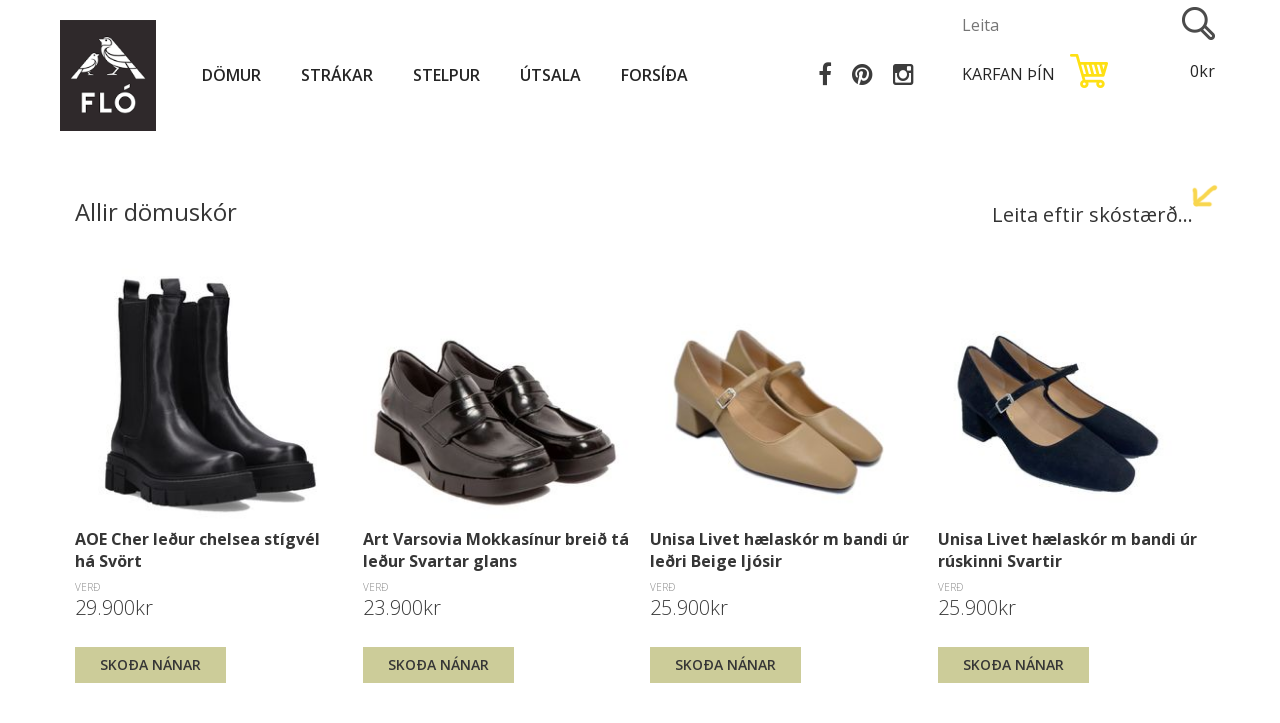

--- FILE ---
content_type: text/html; charset=UTF-8
request_url: https://flo.is/products/domuskornir
body_size: 11296
content:
<!DOCTYPE html>
<html dir="ltr" class="ltr" lang="en">
<head>
	<!-- Always force latest IE rendering engine (even in intranet) & Chrome Frame -->
	<meta http-equiv="X-UA-Compatible" content="IE=edge,chrome=1" />
	<!-- Mobile viewport optimized: h5bp.com/viewport -->
	<meta name="viewport" content="width=device-width">
	<meta charset="UTF-8" />
	<meta name="keywords" content="" />
	<meta name="description" content="" />
        
                     <meta property="og:title" content="Allir dömuskór" />
                       <meta property="og:url" content="http://flo.is/products/domuskornir" />
                
	<link rel="shortcut icon" href="https://d5hu1uk9q8r1p.cloudfront.net/flo.is/favicon.ico" type="image/x-icon">
<link rel="icon" href="https://d5hu1uk9q8r1p.cloudfront.net/flo.is/favicon.ico" type="image/x-icon">	<title>Dömuskór - flo.is</title>
	<link href="/css/bootstrap.css" rel="stylesheet" />
	<link href="/css/stylesheet.css?v=3" rel="stylesheet" />
	<link href="/css/local/custom.css" rel="stylesheet" />
	<link href="/js/jquery/ui/themes/ui-lightness/jquery-ui-1.8.16.custom.css" rel="stylesheet" />
	<link href="/css/animation.css" rel="stylesheet" />
	<!-- <link href="/css/font-awesome.min.css" rel="stylesheet" /> -->
	<link href="/css/pavproductcarousel.css" rel="stylesheet" />
	<link href="/css/pavmegamenu/style.css" rel="stylesheet" />
	<!-- <link href="/css/pavnewsletter.css" rel="stylesheet" /> -->
	<link href="/css/pavcontentslider.css" rel="stylesheet" />
	<!-- <link href="/css/pavtestimonial.css" rel="stylesheet" /> -->
	<!-- <link href="/js/jquery/colorbox/colorbox.css" rel="stylesheet" /> -->
	<!-- <link href="/css/pavblog.css" rel="stylesheet" /> -->
	<!-- <link href="/css/gallery.css" rel="stylesheet" /> -->
        <link href="//maxcdn.bootstrapcdn.com/font-awesome/4.2.0/css/font-awesome.min.css" rel="stylesheet">
	<link href="/css/new_cart.css" rel="stylesheet" />
	<link href="/css/prettyPhoto.css" rel="stylesheet" />
	<!-- <link href='http://fonts.googleapis.com/css?family=Montserrat:400,700' rel='stylesheet' type='text/css'>
	<link href='http://fonts.googleapis.com/css?family=Source+Sans+Pro:200,300,400,600,700' rel='stylesheet' type='text/css'> -->
	<link rel="stylesheet" type="text/css" href="/css/pavproductcarousel.css" media="screen" />
	<link rel="stylesheet" type="text/css" href="/css/pavmegamenu/style.css" media="screen" />
	<!-- <link rel="stylesheet" type="text/css" href="/css/pavnewsletter.css" media="screen" /> -->
	<link rel="stylesheet" type="text/css" href="/css/pavcontentslider.css" media="screen" />
	<!-- <link rel="stylesheet" type="text/css" href="/css/pavtestimonial.css" media="screen" /> -->
	<!-- <link rel="stylesheet" type="text/css" href="/js/jquery/colorbox/colorbox.css" media="screen" /> -->
	<!-- <link rel="stylesheet" type="text/css" href="/css/pavblog.css" media="screen" /> -->
	<link href='//fonts.googleapis.com/css?family=Open+Sans:300italic,600italic,700italic,800italic,400,300,600,700,800' rel='stylesheet' type='text/css'>
	<!--<link href='//fonts.googleapis.com/css?family=Loved+by+the+King' rel='stylesheet' type='text/css'>-->
	<script type="text/javascript" src="/js/jquery/jquery-1.7.1.min.js"></script>
	<script type="text/javascript" src="/js/jquery/ui/jquery-ui-1.8.16.custom.min.js"></script>
	<script type="text/javascript" src="/js/jquery/ui/external/jquery.cookie.js"></script>
	
	<script type="text/javascript" src="/js/jquery.prettyPhoto.js"></script>
	<script type="text/javascript" src="/js/common.js"></script>
	<script type="text/javascript" src="/js/common2.js"></script>
	<!-- <script type="text/javascript" src="/js/nabar.js"></script> -->
	<script type="text/javascript" src="/js/jquery/bootstrap/bootstrap.min.js"></script>
	<!-- <script type="text/javascript" src="/js/jquery/colorbox/jquery.colorbox-min.js"></script> -->
	<!--[if lt IE 9]>
	<script src="/js/html5.js"></script>
	<script src="/js/respond.min.js"></script>
	<link rel="stylesheet" type="text/css" href="/themes/custom/css/ie8.css" />
	<![endif]-->
        <script>
(function(i,s,o,g,r,a,m){i['GoogleAnalyticsObject']=r;i[r]=i[r]||function(){
(i[r].q=i[r].q||[]).push(arguments)},i[r].l=1*new Date();a=s.createElement(o),
m=s.getElementsByTagName(o)[0];a.async=1;a.src=g;m.parentNode.insertBefore(a,m)
})(window,document,'script','//www.google-analytics.com/analytics.js','ga');
ga('create', 'UA-57413689-1', 'auto');
ga('create', 'UA-110872644-1', 'auto', {'name': 'smartmediaClient'});
ga('require', 'ecommerce');
ga('send', 'pageview');
ga('smartmediaClient.send', 'pageview');
ga('smartmediaClient.require', 'ecommerce');
</script>

    <style>
        #menu-offcanvas{height:100%;overflow: scroll;}
    </style>
</head>
<body id="offcanvas-container" class=" keep-header offcanvas-container layout-fullwidth fs12 page-home ">
    <div id="fb-root"></div>
<script>
(function(d, s, id) {
  var js, fjs = d.getElementsByTagName(s)[0];
  if (d.getElementById(id)) return;
  js = d.createElement(s); js.id = id;
  js.src = "//connect.facebook.net/is_IS/sdk.js#xfbml=1&version=v2.10&appId=";
  js.async = true;
  js.defer = true;
  fjs.parentNode.insertBefore(js, fjs);
}(document, 'script', 'facebook-jssdk'));

</script>

<section id="page" class="offcanvas-pusher" role="main">
    <section id="header">
                <section id="header-main">
                <div class="container">
                        <div class="header-wrap">
                                <div class="pull-left wrap-logo">
                                        <div id="logo">
                                                <a href="/"><img src="https://d5hu1uk9q8r1p.cloudfront.net/flo.is/skrar/pagesettings/flo-logo.png" title="flo.is" alt="flo.is" /></a>
                                                
                                        </div>
                                        <div class="slogan hidden-xs hidden-sm">Vandaðir barnaskór</div>
                                </div>
                                <div class="pull-left wrap-menu">
	<div id="pav-mainnav">
		<div class="navbar-inverse">
			<div class="pav-megamenu">
				<div class="navbar navbar-default">
					<div id="mainmenutop" class="megamenu" role="navigation">
						<div class="navbar-header">
							<a href="javascript:;" data-target=".navbar-collapse" data-toggle="collapse" class="navbar-toggle" type="button">
								<!-- <span class="icon-bar"></span>
								<span class="icon-bar"></span>
								<span class="icon-bar"></span> -->
								<i class="fa fa-navicon fa-2x"></i>
							</a>
							<div class="collapse navbar-collapse navbar-ex1-collapse">
								<ul class="nav navbar-nav megamenu">
									<li class="active pav-parrent type4 level1 dropdown "><a href="/products/domur-vorur" class="">Dömur</a>
	<div class="dropdown-menu level1" >
			<div class="dropdown-menu-inner">
				<div class="row">
					<div class="mega-col col-sm-12" data-type="menu" >
						<div class="mega-col-inner">
							<ul class="submenu subactive">
								<li class=" pav-parrent type44 level1 nosubmenu disable-menu longtitle"><a href="/products/domuskornir" class="">Allir dömuskór</a>
</li><li class=" pav-parrent type44 level1 nosubmenu disable-menu "><a href="/products/stigvel-domur" class="">Stígvél</a>
</li><li class=" pav-parrent type44 level1 nosubmenu disable-menu "><a href="/products/okkklaskor-domur" class="">Ökklaskór</a>
</li><li class=" pav-parrent type44 level1 nosubmenu disable-menu "><a href="/products/gotuskor-dömur" class="">Götuskór</a>
</li><li class=" pav-parrent type44 level1 nosubmenu disable-menu "><a href="/products/haelaskor-domur" class="">Hælaskór</a>
</li><li class=" pav-parrent type44 level1 nosubmenu disable-menu "><a href="/products/kuldaskor-domur" class="">Kuldaskór</a>
</li><li class=" pav-parrent type44 level1 nosubmenu disable-menu "><a href="/products/strigaskor" class="">Strigaskór</a>
</li><li class=" pav-parrent type44 level1 nosubmenu disable-menu "><a href="/products/mokkasinur-domur" class="">Mokkasínur</a>
</li><li class=" pav-parrent type44 level1 nosubmenu disable-menu "><a href="/products/sandalar-domur" class="">Sandalar</a>
</li><li class=" pav-parrent type44 level1 nosubmenu disable-menu "><a href="/products/inniskor-domur" class="">Inniskór</a>
</li>							</ul>
						</div>
					</div>
				</div>
			</div>
		</div>
	</li><li class=" pav-parrent type4 level1 dropdown "><a href="/products/Strakar2" class="">Strákar</a>
	<div class="dropdown-menu level1" >
			<div class="dropdown-menu-inner">
				<div class="row">
					<div class="mega-col col-sm-12" data-type="menu" >
						<div class="mega-col-inner">
							<ul class="submenu ">
								<li class=" pav-parrent type44 level1 nosubmenu disable-menu longtitle"><a href="/products/allir-strakaskor" class="">Allir strákaskór</a>
</li><li class=" pav-parrent type44 level1 nosubmenu disable-menu "><a href="/products/fyrstu-skor-yfirflokkur" class="">Fyrstu skór</a>
</li><li class=" pav-parrent type44 level1 nosubmenu disable-menu "><a href="/products/spariskor-strakar" class="">Spariskór</a>
</li><li class=" pav-parrent type44 level1 nosubmenu disable-menu "><a href="/products/strigaskor-strakar" class="">Strigaskór</a>
</li><li class=" pav-parrent type44 level1 nosubmenu disable-menu "><a href="/products/stigvel2" class="">Stígvél</a>
</li><li class=" pav-parrent type44 level1 nosubmenu disable-menu "><a href="/products/sandalar" class="">Sandalar</a>
</li><li class=" pav-parrent type44 level1 nosubmenu disable-menu "><a href="/products/inniskor-strakar" class="">Inniskór</a>
</li><li class=" pav-parrent type44 level1 nosubmenu disable-menu "><a href="/products/kuldaskor-strakar" class="">Kuldaskór</a>
</li>							</ul>
						</div>
					</div>
				</div>
			</div>
		</div>
	</li><li class=" pav-parrent type4 level1 dropdown "><a href="/products/stelpur2" class="">Stelpur</a>
	<div class="dropdown-menu level1" >
			<div class="dropdown-menu-inner">
				<div class="row">
					<div class="mega-col col-sm-12" data-type="menu" >
						<div class="mega-col-inner">
							<ul class="submenu ">
								<li class=" pav-parrent type44 level1 nosubmenu disable-menu longtitle"><a href="/products/allir-stelpuskor" class="">Allir stelpuskór</a>
</li><li class=" pav-parrent type44 level1 nosubmenu disable-menu "><a href="/products/fyrstu-skor-stelpur" class="">Fyrstu skór</a>
</li><li class=" pav-parrent type44 level1 nosubmenu disable-menu "><a href="/products/spariskor-stelpur" class="">Spariskór</a>
</li><li class=" pav-parrent type44 level1 nosubmenu disable-menu "><a href="/products/strigaskor-stelpur" class="">Strigaskór</a>
</li><li class=" pav-parrent type44 level1 nosubmenu disable-menu "><a href="/products/stigvel" class="">Stígvél</a>
</li><li class=" pav-parrent type44 level1 nosubmenu disable-menu "><a href="/products/sandalar-stelpur" class="">Sandalar</a>
</li><li class=" pav-parrent type44 level1 nosubmenu disable-menu "><a href="/products/inniskor-stelpur" class="">Inniskór</a>
</li><li class=" pav-parrent type44 level1 nosubmenu disable-menu "><a href="/products/kuldaskor-stelpur" class="">Kuldaskór</a>
</li>							</ul>
						</div>
					</div>
				</div>
			</div>
		</div>
	</li><li class=" pav-parrent type4 level1 dropdown "><a href="/products/utsala" class="">Útsala</a>
	<div class="dropdown-menu level1" >
			<div class="dropdown-menu-inner">
				<div class="row">
					<div class="mega-col col-sm-12" data-type="menu" >
						<div class="mega-col-inner">
							<ul class="submenu ">
								<li class=" pav-parrent type44 level1 nosubmenu disable-menu "><a href="/products/utsala-domur" class="">Útsala dömur</a>
</li><li class=" pav-parrent type44 level1 nosubmenu disable-menu "><a href="/products/utsala2" class="">Útsala stelpur</a>
</li><li class=" pav-parrent type44 level1 nosubmenu disable-menu longtitle"><a href="/products/utsala-strakar" class="">Útsala strákar</a>
</li>							</ul>
						</div>
					</div>
				</div>
			</div>
		</div>
	</li><li class=" pav-parrent type12 level1 dropdown "><a href="/" class="">Forsíða</a>
	<div class="dropdown-menu level1" >
			<div class="dropdown-menu-inner">
				<div class="row">
					<div class="mega-col col-sm-12" data-type="menu" >
						<div class="mega-col-inner">
							<ul class="submenu ">
								<li class=" pav-parrent type1 level1 nosubmenu disable-menu "><a href="/page/flo-ehf" class="">Fló ehf</a>
</li><li class=" pav-parrent type1 level1 nosubmenu disable-menu "><a href="/page/vorumerki" class="">Vörumerki</a>
</li><li class=" pav-parrent type1 level1 nosubmenu disable-menu longtitle"><a href="/page/skilmalar-small" class="">Skilmálar netverslunar</a>
</li>							</ul>
						</div>
					</div>
				</div>
			</div>
		</div>
	</li>								</ul>
							</div>
						</div>
					</div>
				</div>
			</div>
		</div>
	</div>
</div>                                
                                <div class="header-right pull-right wrap-cart">
                                	<div id="search">
	<form action="/search/" method="post">
		<div class="button-search pull-right"><span class="search_button"></span></div>
		<input type="text" name="s" placeholder="Leita" value="" />
	</form>
</div>                                    <div class="cart-top pull-left">
	<div id="cart">
		<div class="heading">
			<a href="/cart">
				<h4 class="pull-left hidden-xs">Karfan þín</h4>
				<span class="karfa pull-left"></span> 
				<span id="cart-total" class="pull-right">0kr</span>
			</a>
		</div>		
	</div>
</div>                                </div>
                                <div class="top_social pull-right hidden-xs">
		                    		<a href="https://www.facebook.com/barnaskor" target="_blank"><i class="fa fa-facebook fa-lg"></i></a>
		                    		<a href="http://www.pinterest.com/1iyyor02og8nnny/" target="_blank"><i class="fa fa-pinterest fa-lg"></i></a>
		                    		<a href="http://instagram.com/flobarnaskor" target="_blank"><i class="fa fa-instagram fa-lg"></i></a>
                                </div>
                        </div>
                </div>
        </section>
</section>
    <section id="columns" class="offcanvas-siderbars products">
    <div class="container">
        <div class="wrap-container" style="padding:15px;background:white;margin-bottom:20px;">
        <div class="row"> 
            <section class="col-lg-12 col-md-12 col-sm-12 col-xs-12 main-column">
            <div id="content">
            	<div class="cat_header clearfix">
            		<h1 class="pull-left">Allir dömuskór</h1>
            		
<div class="size_filter pull-right">
	<div class="dropdown">
	  <button class="btn btn-default dropdown-toggle" style="font-size: 20px;" type="button" id="sizefilter" data-toggle="dropdown" aria-expanded="true">
	    Leita eftir skóstærð...
	    <span class="sizeArrow"><img src="/images/size_arrow.png"</span>
	  </button>
	  <ul class="dropdown-menu dropdown-menu-right" role="menu" aria-labelledby="sizefilter">
	    <!-- <li role="presentation"><a role="menuitem" tabindex="-1" href="#">Action</a></li>
	    <li role="presentation"><a role="menuitem" tabindex="-1" href="#">Another action</a></li>
	    <li role="presentation"><a role="menuitem" tabindex="-1" href="#">Something else here</a></li>
	    <li role="presentation"><a role="menuitem" tabindex="-1" href="#">Separated link</a></li> -->
	    <h4 class="text-center">Leitaðu eftir skóstærð</h4>
	    <form role="form">
	    		    	<div class="checkbox">
			  <label for="feat59">
			    <input class="featfilter" type="checkbox"  value="59" name="s[]" >
			    <span>#</span>17			  </label>
			</div>
				    	<div class="checkbox">
			  <label for="feat16">
			    <input class="featfilter" type="checkbox"  value="16" name="s[]" >
			    <span>#</span>18			  </label>
			</div>
				    	<div class="checkbox">
			  <label for="feat17">
			    <input class="featfilter" type="checkbox"  value="17" name="s[]" >
			    <span>#</span>19			  </label>
			</div>
				    	<div class="checkbox">
			  <label for="feat18">
			    <input class="featfilter" type="checkbox"  value="18" name="s[]" >
			    <span>#</span>20			  </label>
			</div>
				    	<div class="checkbox">
			  <label for="feat19">
			    <input class="featfilter" type="checkbox"  value="19" name="s[]" >
			    <span>#</span>21			  </label>
			</div>
				    	<div class="checkbox">
			  <label for="feat13">
			    <input class="featfilter" type="checkbox"  value="13" name="s[]" >
			    <span>#</span>22			  </label>
			</div>
				    	<div class="checkbox">
			  <label for="feat14">
			    <input class="featfilter" type="checkbox"  value="14" name="s[]" >
			    <span>#</span>23			  </label>
			</div>
				    	<div class="checkbox">
			  <label for="feat15">
			    <input class="featfilter" type="checkbox"  value="15" name="s[]" >
			    <span>#</span>24			  </label>
			</div>
				    	<div class="checkbox">
			  <label for="feat21">
			    <input class="featfilter" type="checkbox"  value="21" name="s[]" >
			    <span>#</span>25			  </label>
			</div>
				    	<div class="checkbox">
			  <label for="feat22">
			    <input class="featfilter" type="checkbox"  value="22" name="s[]" >
			    <span>#</span>26			  </label>
			</div>
				    	<div class="checkbox">
			  <label for="feat23">
			    <input class="featfilter" type="checkbox"  value="23" name="s[]" >
			    <span>#</span>27			  </label>
			</div>
				    	<div class="checkbox">
			  <label for="feat24">
			    <input class="featfilter" type="checkbox"  value="24" name="s[]" >
			    <span>#</span>28			  </label>
			</div>
				    	<div class="checkbox">
			  <label for="feat25">
			    <input class="featfilter" type="checkbox"  value="25" name="s[]" >
			    <span>#</span>29			  </label>
			</div>
				    	<div class="checkbox">
			  <label for="feat26">
			    <input class="featfilter" type="checkbox"  value="26" name="s[]" >
			    <span>#</span>30			  </label>
			</div>
				    	<div class="checkbox">
			  <label for="feat27">
			    <input class="featfilter" type="checkbox"  value="27" name="s[]" >
			    <span>#</span>31			  </label>
			</div>
				    	<div class="checkbox">
			  <label for="feat28">
			    <input class="featfilter" type="checkbox"  value="28" name="s[]" >
			    <span>#</span>32			  </label>
			</div>
				    	<div class="checkbox">
			  <label for="feat29">
			    <input class="featfilter" type="checkbox"  value="29" name="s[]" >
			    <span>#</span>33			  </label>
			</div>
				    	<div class="checkbox">
			  <label for="feat30">
			    <input class="featfilter" type="checkbox"  value="30" name="s[]" >
			    <span>#</span>34			  </label>
			</div>
				    	<div class="checkbox">
			  <label for="feat31">
			    <input class="featfilter" type="checkbox"  value="31" name="s[]" >
			    <span>#</span>35			  </label>
			</div>
				    	<div class="checkbox">
			  <label for="feat78">
			    <input class="featfilter" type="checkbox"  value="78" name="s[]" >
			    <span>#</span>35			  </label>
			</div>
				    	<div class="checkbox">
			  <label for="feat85">
			    <input class="featfilter" type="checkbox"  value="85" name="s[]" >
			    <span>#</span>35,5			  </label>
			</div>
				    	<div class="checkbox">
			  <label for="feat32">
			    <input class="featfilter" type="checkbox"  value="32" name="s[]" >
			    <span>#</span>36			  </label>
			</div>
				    	<div class="checkbox">
			  <label for="feat83">
			    <input class="featfilter" type="checkbox"  value="83" name="s[]" >
			    <span>#</span>36,5			  </label>
			</div>
				    	<div class="checkbox">
			  <label for="feat33">
			    <input class="featfilter" type="checkbox"  value="33" name="s[]" >
			    <span>#</span>37			  </label>
			</div>
				    	<div class="checkbox">
			  <label for="feat79">
			    <input class="featfilter" type="checkbox"  value="79" name="s[]" >
			    <span>#</span>37,5			  </label>
			</div>
				    	<div class="checkbox">
			  <label for="feat34">
			    <input class="featfilter" type="checkbox"  value="34" name="s[]" >
			    <span>#</span>38			  </label>
			</div>
				    	<div class="checkbox">
			  <label for="feat80">
			    <input class="featfilter" type="checkbox"  value="80" name="s[]" >
			    <span>#</span>38,5			  </label>
			</div>
				    	<div class="checkbox">
			  <label for="feat35">
			    <input class="featfilter" type="checkbox"  value="35" name="s[]" >
			    <span>#</span>39			  </label>
			</div>
				    	<div class="checkbox">
			  <label for="feat81">
			    <input class="featfilter" type="checkbox"  value="81" name="s[]" >
			    <span>#</span>39,5			  </label>
			</div>
				    	<div class="checkbox">
			  <label for="feat36">
			    <input class="featfilter" type="checkbox"  value="36" name="s[]" >
			    <span>#</span>40			  </label>
			</div>
				    	<div class="checkbox">
			  <label for="feat82">
			    <input class="featfilter" type="checkbox"  value="82" name="s[]" >
			    <span>#</span>40,5			  </label>
			</div>
				    	<div class="checkbox">
			  <label for="feat37">
			    <input class="featfilter" type="checkbox"  value="37" name="s[]" >
			    <span>#</span>41			  </label>
			</div>
				    	<div class="checkbox">
			  <label for="feat84">
			    <input class="featfilter" type="checkbox"  value="84" name="s[]" >
			    <span>#</span>41,5			  </label>
			</div>
				    	<div class="checkbox">
			  <label for="feat64">
			    <input class="featfilter" type="checkbox"  value="64" name="s[]" >
			    <span>#</span>42			  </label>
			</div>
				    	<div class="checkbox">
			  <label for="feat86">
			    <input class="featfilter" type="checkbox"  value="86" name="s[]" >
			    <span>#</span>42,5			  </label>
			</div>
				    	<div class="checkbox">
			  <label for="feat65">
			    <input class="featfilter" type="checkbox"  value="65" name="s[]" >
			    <span>#</span>43			  </label>
			</div>
				    	<div class="checkbox">
			  <label for="feat87">
			    <input class="featfilter" type="checkbox"  value="87" name="s[]" >
			    <span>#</span>44			  </label>
			</div>
				    	<div class="checkbox">
			  <label for="feat88">
			    <input class="featfilter" type="checkbox"  value="88" name="s[]" >
			    <span>#</span>45			  </label>
			</div>
				    	<div class="checkbox">
			  <label for="feat89">
			    <input class="featfilter" type="checkbox"  value="89" name="s[]" >
			    <span>#</span>46			  </label>
			</div>
				    </form>
	  </ul>
	</div>
</div>            		            	</div>
                <div class="category-info clearfix">
                                                                    <div class="catholder" data-cat="domuskornir"></div>
                </div>         
                <div class="product-grid">
                    <div class="products-block">
                    	                        <div class="row">
                            <div class="col-xs-12 col-lg-3 col-md-3 col-sm-4"><div class="product-block">
    <div class="ribbon-left"></div>
	<div class="ribbon-right"></div>
            <div class="image">
                        <a href="/product/aoe-cher-ledur-chelsea-stigvel-ha-svort">
                <img src="https://d5hu1uk9q8r1p.cloudfront.net/flo.is/skrar/apple-of-eden-haust-vetur-2025/apple-of-eden-cher-black/apple-of-eden-cher-black_275_275_2.jpg" alt="AOE Cher leður chelsea stígvél há Svört" />
            </a>
        </div>
        <div class="product-meta">
        <div class="name">
            <a href="/product/aoe-cher-ledur-chelsea-stigvel-ha-svort">AOE Cher leður chelsea stígvél há Svört</a>
        </div>
        <div class="rating">&nbsp;</div>
        <div class="description"></div>
        <div class="price">
        	        		<span class="priceFrom">Verð</span>
        	        	
                        <span class="price-new">29.900kr</span>
			        </div>
        <div class="cart">
            <form name="panta" action="/cart/addtocart" method="post" class="addtocart">
                <input type="hidden" name="productId" value="2501" />
                <input type="hidden" name="backurl" value="/products/domuskornir" />
                <input type="hidden" name="discountCode" value="" />
                <input type="hidden" name="discount" value="" />
				                <!-- <button class="button" type="button" onclick="location.href='/product/aoe-cher-ledur-chelsea-stigvel-ha-svort'">
                    <span>Skoða nánar</span>
                </button> -->
                <a href="/product/aoe-cher-ledur-chelsea-stigvel-ha-svort" class="view">Skoða nánar</a>
				            </form>
        </div>
    </div>
</div></div><div class="col-xs-12 col-lg-3 col-md-3 col-sm-4"><div class="product-block">
    <div class="ribbon-left"></div>
	<div class="ribbon-right"></div>
            <div class="image">
                        <a href="/product/art-varsovia-mokkasinur-breid-ta-ledur-svartar-glans">
                <img src="https://d5hu1uk9q8r1p.cloudfront.net/flo.is/skrar/art-haust-vetur-2025/1283-shinny-black-d-a178jpg/1283-shinny-black-d-a178jpg_275_275_2.jpg" alt="Art Varsovia Mokkasínur breið tá leður Svartar glans" />
            </a>
        </div>
        <div class="product-meta">
        <div class="name">
            <a href="/product/art-varsovia-mokkasinur-breid-ta-ledur-svartar-glans">Art Varsovia Mokkasínur breið tá leður Svartar glans</a>
        </div>
        <div class="rating">&nbsp;</div>
        <div class="description"></div>
        <div class="price">
        	        		<span class="priceFrom">Verð</span>
        	        	
                        <span class="price-new">23.900kr</span>
			        </div>
        <div class="cart">
            <form name="panta" action="/cart/addtocart" method="post" class="addtocart">
                <input type="hidden" name="productId" value="2500" />
                <input type="hidden" name="backurl" value="/products/domuskornir" />
                <input type="hidden" name="discountCode" value="" />
                <input type="hidden" name="discount" value="" />
				                <!-- <button class="button" type="button" onclick="location.href='/product/art-varsovia-mokkasinur-breid-ta-ledur-svartar-glans'">
                    <span>Skoða nánar</span>
                </button> -->
                <a href="/product/art-varsovia-mokkasinur-breid-ta-ledur-svartar-glans" class="view">Skoða nánar</a>
				            </form>
        </div>
    </div>
</div></div><div class="col-xs-12 col-lg-3 col-md-3 col-sm-4"><div class="product-block">
    <div class="ribbon-left"></div>
	<div class="ribbon-right"></div>
            <div class="image">
                        <a href="/product/unisa-livet-haelaskor-m-bandi-ur-ledri-beige-ljosir">
                <img src="https://d5hu1uk9q8r1p.cloudfront.net/flo.is/skrar/unisa-haust-vetur-2025/linsey-oat-hh/linsey-oat-hh_275_275_2.jpg" alt="Unisa Livet hælaskór m bandi úr leðri Beige ljósir" />
            </a>
        </div>
        <div class="product-meta">
        <div class="name">
            <a href="/product/unisa-livet-haelaskor-m-bandi-ur-ledri-beige-ljosir">Unisa Livet hælaskór m bandi úr leðri Beige ljósir</a>
        </div>
        <div class="rating">&nbsp;</div>
        <div class="description"></div>
        <div class="price">
        	        		<span class="priceFrom">Verð</span>
        	        	
                        <span class="price-new">25.900kr</span>
			        </div>
        <div class="cart">
            <form name="panta" action="/cart/addtocart" method="post" class="addtocart">
                <input type="hidden" name="productId" value="2499" />
                <input type="hidden" name="backurl" value="/products/domuskornir" />
                <input type="hidden" name="discountCode" value="" />
                <input type="hidden" name="discount" value="" />
				                <!-- <button class="button" type="button" onclick="location.href='/product/unisa-livet-haelaskor-m-bandi-ur-ledri-beige-ljosir'">
                    <span>Skoða nánar</span>
                </button> -->
                <a href="/product/unisa-livet-haelaskor-m-bandi-ur-ledri-beige-ljosir" class="view">Skoða nánar</a>
				            </form>
        </div>
    </div>
</div></div><div class="col-xs-12 col-lg-3 col-md-3 col-sm-4"><div class="product-block">
    <div class="ribbon-left"></div>
	<div class="ribbon-right"></div>
            <div class="image">
                        <a href="/product/unisa-livet-haelaskor-m-bandi-ur-ruskinni-svartir">
                <img src="https://d5hu1uk9q8r1p.cloudfront.net/flo.is/skrar/unisa-haust-vetur-2025/unisa-livet-blk-suede/unisa-livet-blk-suede_275_275_2.jpg" alt="Unisa Livet hælaskór m bandi úr rúskinni Svartir" />
            </a>
        </div>
        <div class="product-meta">
        <div class="name">
            <a href="/product/unisa-livet-haelaskor-m-bandi-ur-ruskinni-svartir">Unisa Livet hælaskór m bandi úr rúskinni Svartir</a>
        </div>
        <div class="rating">&nbsp;</div>
        <div class="description"></div>
        <div class="price">
        	        		<span class="priceFrom">Verð</span>
        	        	
                        <span class="price-new">25.900kr</span>
			        </div>
        <div class="cart">
            <form name="panta" action="/cart/addtocart" method="post" class="addtocart">
                <input type="hidden" name="productId" value="2498" />
                <input type="hidden" name="backurl" value="/products/domuskornir" />
                <input type="hidden" name="discountCode" value="" />
                <input type="hidden" name="discount" value="" />
				                <!-- <button class="button" type="button" onclick="location.href='/product/unisa-livet-haelaskor-m-bandi-ur-ruskinni-svartir'">
                    <span>Skoða nánar</span>
                </button> -->
                <a href="/product/unisa-livet-haelaskor-m-bandi-ur-ruskinni-svartir" class="view">Skoða nánar</a>
				            </form>
        </div>
    </div>
</div></div><div class="row1"><div class="col-xs-12 col-lg-3 col-md-3 col-sm-4"><div class="product-block">
    <div class="ribbon-left"></div>
	<div class="ribbon-right"></div>
            <div class="image">
                        <a href="/product/unisa-laconi-haelaskor-t-band-brunir-glans">
                <img src="https://d5hu1uk9q8r1p.cloudfront.net/flo.is/skrar/unisa-haust-vetur-2025/unisa-laconi-brown/unisa-laconi-brown_275_275_2.jpg" alt="Unisa Laconi hælaskór t-band Brúnir glans" />
            </a>
        </div>
        <div class="product-meta">
        <div class="name">
            <a href="/product/unisa-laconi-haelaskor-t-band-brunir-glans">Unisa Laconi hælaskór t-band Brúnir glans</a>
        </div>
        <div class="rating">&nbsp;</div>
        <div class="description"></div>
        <div class="price">
        	        		<span class="priceFrom">Verð</span>
        	        	
                        <span class="price-new">27.900kr</span>
			        </div>
        <div class="cart">
            <form name="panta" action="/cart/addtocart" method="post" class="addtocart">
                <input type="hidden" name="productId" value="2493" />
                <input type="hidden" name="backurl" value="/products/domuskornir" />
                <input type="hidden" name="discountCode" value="" />
                <input type="hidden" name="discount" value="" />
				                <!-- <button class="button" type="button" onclick="location.href='/product/unisa-laconi-haelaskor-t-band-brunir-glans'">
                    <span>Skoða nánar</span>
                </button> -->
                <a href="/product/unisa-laconi-haelaskor-t-band-brunir-glans" class="view">Skoða nánar</a>
				            </form>
        </div>
    </div>
</div></div><div class="col-xs-12 col-lg-3 col-md-3 col-sm-4"><div class="product-block">
    <div class="ribbon-left"></div>
	<div class="ribbon-right"></div>
            <div class="image">
                        <a href="/product/unisa-linsey-haelaskor-med-spennu-svartir">
                <img src="https://d5hu1uk9q8r1p.cloudfront.net/flo.is/skrar/unisa-haust-vetur-2025/linsey-black/linsey-black_275_275_2.jpg" alt="Unisa Linsey hælaskór með spennu Svartir" />
            </a>
        </div>
        <div class="product-meta">
        <div class="name">
            <a href="/product/unisa-linsey-haelaskor-med-spennu-svartir">Unisa Linsey hælaskór með spennu Svartir</a>
        </div>
        <div class="rating">&nbsp;</div>
        <div class="description"></div>
        <div class="price">
        	        		<span class="priceFrom">Verð</span>
        	        	
                        <span class="price-new">24.900kr</span>
			        </div>
        <div class="cart">
            <form name="panta" action="/cart/addtocart" method="post" class="addtocart">
                <input type="hidden" name="productId" value="2492" />
                <input type="hidden" name="backurl" value="/products/domuskornir" />
                <input type="hidden" name="discountCode" value="" />
                <input type="hidden" name="discount" value="" />
				                <!-- <button class="button" type="button" onclick="location.href='/product/unisa-linsey-haelaskor-med-spennu-svartir'">
                    <span>Skoða nánar</span>
                </button> -->
                <a href="/product/unisa-linsey-haelaskor-med-spennu-svartir" class="view">Skoða nánar</a>
				            </form>
        </div>
    </div>
</div></div><div class="col-xs-12 col-lg-3 col-md-3 col-sm-4"><div class="product-block">
    <div class="ribbon-left"></div>
	<div class="ribbon-right"></div>
            <div class="image">
                        <a href="/product/angulus-haelaskor-mary-janes-m-spennu-breidur-haell-velour-svartir">
                <img src="https://d5hu1uk9q8r1p.cloudfront.net/flo.is/skrar/angulus-haust-vetur-2025/1664-black-velour/1664-black-velour_275_275_2.jpg" alt="Angulus hælaskór Mary Janes m spennu breiður hæll Velour Svartir" />
            </a>
        </div>
        <div class="product-meta">
        <div class="name">
            <a href="/product/angulus-haelaskor-mary-janes-m-spennu-breidur-haell-velour-svartir">Angulus hælaskór Mary Janes m spennu breiður hæll Velour Svartir</a>
        </div>
        <div class="rating">&nbsp;</div>
        <div class="description"></div>
        <div class="price">
        	        		<span class="priceFrom">Verð</span>
        	        	
                        <span class="price-new">32.900kr</span>
			        </div>
        <div class="cart">
            <form name="panta" action="/cart/addtocart" method="post" class="addtocart">
                <input type="hidden" name="productId" value="2491" />
                <input type="hidden" name="backurl" value="/products/domuskornir" />
                <input type="hidden" name="discountCode" value="" />
                <input type="hidden" name="discount" value="" />
				                <!-- <button class="button" type="button" onclick="location.href='/product/angulus-haelaskor-mary-janes-m-spennu-breidur-haell-velour-svartir'">
                    <span>Skoða nánar</span>
                </button> -->
                <a href="/product/angulus-haelaskor-mary-janes-m-spennu-breidur-haell-velour-svartir" class="view">Skoða nánar</a>
				            </form>
        </div>
    </div>
</div></div><div class="col-xs-12 col-lg-3 col-md-3 col-sm-4"><div class="product-block">
    <div class="ribbon-left"></div>
	<div class="ribbon-right"></div>
            <div class="image">
                        <a href="/product/angulus-haelaskor-ledurlakk-m-bandi-breidur-haell-berry-raudir">
                <img src="https://d5hu1uk9q8r1p.cloudfront.net/flo.is/skrar/angulus-haust-vetur-2025/1664-101-3774-a-960x-crop-centerpng/1664-101-3774-a-960x-crop-centerpng_275_275_2.webp" alt="Angulus hælaskór leðurlakk m bandi breiður hæll Berry rauðir" />
            </a>
        </div>
        <div class="product-meta">
        <div class="name">
            <a href="/product/angulus-haelaskor-ledurlakk-m-bandi-breidur-haell-berry-raudir">Angulus hælaskór leðurlakk m bandi breiður hæll Berry rauðir</a>
        </div>
        <div class="rating">&nbsp;</div>
        <div class="description"></div>
        <div class="price">
        	        		<span class="priceFrom">Verð</span>
        	        	
                        <span class="price-new">32.900kr</span>
			        </div>
        <div class="cart">
            <form name="panta" action="/cart/addtocart" method="post" class="addtocart">
                <input type="hidden" name="productId" value="2490" />
                <input type="hidden" name="backurl" value="/products/domuskornir" />
                <input type="hidden" name="discountCode" value="" />
                <input type="hidden" name="discount" value="" />
				                <!-- <button class="button" type="button" onclick="location.href='/product/angulus-haelaskor-ledurlakk-m-bandi-breidur-haell-berry-raudir'">
                    <span>Skoða nánar</span>
                </button> -->
                <a href="/product/angulus-haelaskor-ledurlakk-m-bandi-breidur-haell-berry-raudir" class="view">Skoða nánar</a>
				            </form>
        </div>
    </div>
</div></div><div class="row1"><div class="col-xs-12 col-lg-3 col-md-3 col-sm-4"><div class="product-block">
    <div class="ribbon-left"></div>
	<div class="ribbon-right"></div>
            <div class="image">
                        <a href="/product/angulus-lagbotna-ledurskor-breidir-m-ristarbandi-hragummisoli-svartir">
                <img src="https://d5hu1uk9q8r1p.cloudfront.net/flo.is/skrar/angulus-haust-vetur-2025/1669-black/1669-black_275_275_2.png" alt="Angulus lágbotna leðurskór breiðir m ristarbandi hrágúmmísóli Svartir" />
            </a>
        </div>
        <div class="product-meta">
        <div class="name">
            <a href="/product/angulus-lagbotna-ledurskor-breidir-m-ristarbandi-hragummisoli-svartir">Angulus lágbotna leðurskór breiðir m ristarbandi hrágúmmísóli Svartir</a>
        </div>
        <div class="rating">&nbsp;</div>
        <div class="description"></div>
        <div class="price">
        	        		<span class="priceFrom">Verð</span>
        	        	
                        <span class="price-new">27.900kr</span>
			        </div>
        <div class="cart">
            <form name="panta" action="/cart/addtocart" method="post" class="addtocart">
                <input type="hidden" name="productId" value="2489" />
                <input type="hidden" name="backurl" value="/products/domuskornir" />
                <input type="hidden" name="discountCode" value="" />
                <input type="hidden" name="discount" value="" />
				                <!-- <button class="button" type="button" onclick="location.href='/product/angulus-lagbotna-ledurskor-breidir-m-ristarbandi-hragummisoli-svartir'">
                    <span>Skoða nánar</span>
                </button> -->
                <a href="/product/angulus-lagbotna-ledurskor-breidir-m-ristarbandi-hragummisoli-svartir" class="view">Skoða nánar</a>
				            </form>
        </div>
    </div>
</div></div><div class="col-xs-12 col-lg-3 col-md-3 col-sm-4"><div class="product-block">
    <div class="ribbon-left"></div>
	<div class="ribbon-right"></div>
            <div class="image">
                        <a href="/product/angulus-vatnsheldir-regnskor-ur-gummii-ullarfodradir-svartir">
                <img src="https://d5hu1uk9q8r1p.cloudfront.net/flo.is/skrar/angulus-haust-vetur-2025/1053-001-0001-a-960x-crop-centerpng/1053-001-0001-a-960x-crop-centerpng_275_275_2.webp" alt="Angulus vatnsheldir regnskór úr gúmmíi ullarfóðraðir Svartir" />
            </a>
        </div>
        <div class="product-meta">
        <div class="name">
            <a href="/product/angulus-vatnsheldir-regnskor-ur-gummii-ullarfodradir-svartir">Angulus vatnsheldir regnskór úr gúmmíi ullarfóðraðir Svartir</a>
        </div>
        <div class="rating">&nbsp;</div>
        <div class="description"></div>
        <div class="price">
        	        		<span class="priceFrom">Verð</span>
        	        	
                        <span class="price-new">15.900kr</span>
			        </div>
        <div class="cart">
            <form name="panta" action="/cart/addtocart" method="post" class="addtocart">
                <input type="hidden" name="productId" value="2483" />
                <input type="hidden" name="backurl" value="/products/domuskornir" />
                <input type="hidden" name="discountCode" value="" />
                <input type="hidden" name="discount" value="" />
				                <!-- <button class="button" type="button" onclick="location.href='/product/angulus-vatnsheldir-regnskor-ur-gummii-ullarfodradir-svartir'">
                    <span>Skoða nánar</span>
                </button> -->
                <a href="/product/angulus-vatnsheldir-regnskor-ur-gummii-ullarfodradir-svartir" class="view">Skoða nánar</a>
				            </form>
        </div>
    </div>
</div></div><div class="col-xs-12 col-lg-3 col-md-3 col-sm-4"><div class="product-block">
    <div class="ribbon-left"></div>
	<div class="ribbon-right"></div>
            <div class="image">
                        <a href="/product/angulus-chelsea-okklaskor-m-teygju-ruskinn-grabrunir">
                <img src="https://d5hu1uk9q8r1p.cloudfront.net/flo.is/skrar/angulus-haust-vetur-2025/7653-espresso/7653-espresso_275_275_2.jpg" alt="Angulus Chelsea ökklaskór m teygju rúskinn Grábrúnir" />
            </a>
        </div>
        <div class="product-meta">
        <div class="name">
            <a href="/product/angulus-chelsea-okklaskor-m-teygju-ruskinn-grabrunir">Angulus Chelsea ökklaskór m teygju rúskinn Grábrúnir</a>
        </div>
        <div class="rating">&nbsp;</div>
        <div class="description"></div>
        <div class="price">
        	        		<span class="priceFrom">Verð</span>
        	        	
                        <span class="price-new">36.900kr</span>
			        </div>
        <div class="cart">
            <form name="panta" action="/cart/addtocart" method="post" class="addtocart">
                <input type="hidden" name="productId" value="2482" />
                <input type="hidden" name="backurl" value="/products/domuskornir" />
                <input type="hidden" name="discountCode" value="" />
                <input type="hidden" name="discount" value="" />
				                <!-- <button class="button" type="button" onclick="location.href='/product/angulus-chelsea-okklaskor-m-teygju-ruskinn-grabrunir'">
                    <span>Skoða nánar</span>
                </button> -->
                <a href="/product/angulus-chelsea-okklaskor-m-teygju-ruskinn-grabrunir" class="view">Skoða nánar</a>
				            </form>
        </div>
    </div>
</div></div><div class="col-xs-12 col-lg-3 col-md-3 col-sm-4"><div class="product-block">
    <div class="ribbon-left"></div>
	<div class="ribbon-right"></div>
            <div class="image">
                        <a href="/product/angulus-ha-reimud-ledurstigvel-m-rennilas-breid-svort">
                <img src="https://d5hu1uk9q8r1p.cloudfront.net/flo.is/skrar/angulus-haust-vetur-2025/6720-black/6720-black_275_275_2.jpg" alt="Angulus há reimuð leðurstígvél m rennilás breið Svört" />
            </a>
        </div>
        <div class="product-meta">
        <div class="name">
            <a href="/product/angulus-ha-reimud-ledurstigvel-m-rennilas-breid-svort">Angulus há reimuð leðurstígvél m rennilás breið Svört</a>
        </div>
        <div class="rating">&nbsp;</div>
        <div class="description"></div>
        <div class="price">
        	        		<span class="priceFrom">Verð</span>
        	        	
                        <span class="price-new">45.900kr</span>
			        </div>
        <div class="cart">
            <form name="panta" action="/cart/addtocart" method="post" class="addtocart">
                <input type="hidden" name="productId" value="2481" />
                <input type="hidden" name="backurl" value="/products/domuskornir" />
                <input type="hidden" name="discountCode" value="" />
                <input type="hidden" name="discount" value="" />
				                <!-- <button class="button" type="button" onclick="location.href='/product/angulus-ha-reimud-ledurstigvel-m-rennilas-breid-svort'">
                    <span>Skoða nánar</span>
                </button> -->
                <a href="/product/angulus-ha-reimud-ledurstigvel-m-rennilas-breid-svort" class="view">Skoða nánar</a>
				            </form>
        </div>
    </div>
</div></div><div class="row1"><div class="col-xs-12 col-lg-3 col-md-3 col-sm-4"><div class="product-block">
    <div class="ribbon-left"></div>
	<div class="ribbon-right"></div>
            <div class="image">
                        <a href="/product/angulus-ha-reimud-ledurstigvel-m-rennilas-breid-cognac-brun">
                <img src="https://d5hu1uk9q8r1p.cloudfront.net/flo.is/skrar/angulus-haust-vetur-2025/6720-cognac_0/6720-cognac_0_275_275_2.jpg" alt="Angulus há reimuð leðurstígvél m rennilás breið Cognac brún" />
            </a>
        </div>
        <div class="product-meta">
        <div class="name">
            <a href="/product/angulus-ha-reimud-ledurstigvel-m-rennilas-breid-cognac-brun">Angulus há reimuð leðurstígvél m rennilás breið Cognac brún</a>
        </div>
        <div class="rating">&nbsp;</div>
        <div class="description"></div>
        <div class="price">
        	        		<span class="priceFrom">Verð</span>
        	        	
                        <span class="price-new">45.900kr</span>
			        </div>
        <div class="cart">
            <form name="panta" action="/cart/addtocart" method="post" class="addtocart">
                <input type="hidden" name="productId" value="2480" />
                <input type="hidden" name="backurl" value="/products/domuskornir" />
                <input type="hidden" name="discountCode" value="" />
                <input type="hidden" name="discount" value="" />
				                <!-- <button class="button" type="button" onclick="location.href='/product/angulus-ha-reimud-ledurstigvel-m-rennilas-breid-cognac-brun'">
                    <span>Skoða nánar</span>
                </button> -->
                <a href="/product/angulus-ha-reimud-ledurstigvel-m-rennilas-breid-cognac-brun" class="view">Skoða nánar</a>
				            </form>
        </div>
    </div>
</div></div><div class="col-xs-12 col-lg-3 col-md-3 col-sm-4"><div class="product-block">
    <div class="ribbon-left"></div>
	<div class="ribbon-right"></div>
            <div class="image">
                        <a href="/product/angulus-ledur-bitlaskor-med-teygju-track-soli-dokkbrunir">
                <img src="https://d5hu1uk9q8r1p.cloudfront.net/flo.is/skrar/angulus-haust-vetur-2025/anguluswchelseastoevlemedelastikdarkbrown-1jpg/anguluswchelseastoevlemedelastikdarkbrown-1jpg_275_275_2.webp" alt="Angulus leður bítlaskór með teygju track sóli Dökkbrúnir" />
            </a>
        </div>
        <div class="product-meta">
        <div class="name">
            <a href="/product/angulus-ledur-bitlaskor-med-teygju-track-soli-dokkbrunir">Angulus leður bítlaskór með teygju track sóli Dökkbrúnir</a>
        </div>
        <div class="rating">&nbsp;</div>
        <div class="description"></div>
        <div class="price">
        	        		<span class="priceFrom">Verð</span>
        	        	
                        <span class="price-new">32.900kr</span>
			        </div>
        <div class="cart">
            <form name="panta" action="/cart/addtocart" method="post" class="addtocart">
                <input type="hidden" name="productId" value="2479" />
                <input type="hidden" name="backurl" value="/products/domuskornir" />
                <input type="hidden" name="discountCode" value="" />
                <input type="hidden" name="discount" value="" />
				                <!-- <button class="button" type="button" onclick="location.href='/product/angulus-ledur-bitlaskor-med-teygju-track-soli-dokkbrunir'">
                    <span>Skoða nánar</span>
                </button> -->
                <a href="/product/angulus-ledur-bitlaskor-med-teygju-track-soli-dokkbrunir" class="view">Skoða nánar</a>
				            </form>
        </div>
    </div>
</div></div><div class="col-xs-12 col-lg-3 col-md-3 col-sm-4"><div class="product-block">
    <div class="ribbon-left"></div>
	<div class="ribbon-right"></div>
            <div class="image">
                        <a href="/product/angulus-mokkasinur-ur-ledurlakki-svartar-glans">
                <img src="https://d5hu1uk9q8r1p.cloudfront.net/flo.is/skrar/angulus-haust-vetur-2025/tmxoekxmdzlrwfo6rzll/tmxoekxmdzlrwfo6rzll_275_275_2.jpg" alt="Angulus mokkasínur úr leðurlakki Svartar glans" />
            </a>
        </div>
        <div class="product-meta">
        <div class="name">
            <a href="/product/angulus-mokkasinur-ur-ledurlakki-svartar-glans">Angulus mokkasínur úr leðurlakki Svartar glans</a>
        </div>
        <div class="rating">&nbsp;</div>
        <div class="description"></div>
        <div class="price">
        	        		<span class="priceFrom">Verð</span>
        	        	
                        <span class="price-new">31.900kr</span>
			        </div>
        <div class="cart">
            <form name="panta" action="/cart/addtocart" method="post" class="addtocart">
                <input type="hidden" name="productId" value="2478" />
                <input type="hidden" name="backurl" value="/products/domuskornir" />
                <input type="hidden" name="discountCode" value="" />
                <input type="hidden" name="discount" value="" />
				                <!-- <button class="button" type="button" onclick="location.href='/product/angulus-mokkasinur-ur-ledurlakki-svartar-glans'">
                    <span>Skoða nánar</span>
                </button> -->
                <a href="/product/angulus-mokkasinur-ur-ledurlakki-svartar-glans" class="view">Skoða nánar</a>
				            </form>
        </div>
    </div>
</div></div><div class="col-xs-12 col-lg-3 col-md-3 col-sm-4"><div class="product-block">
    <div class="ribbon-left"></div>
	<div class="ribbon-right"></div>
            <div class="image">
                        <a href="/product/angulus-glimmer-haelaskor-m-slaufu-blossom-glitter-bleikir">
                <img src="https://d5hu1uk9q8r1p.cloudfront.net/flo.is/skrar/angulus-haust-vetur-2025/1550-104-4279-a-960x-crop-centerpng/1550-104-4279-a-960x-crop-centerpng_275_275_2.webp" alt="Angulus glimmer hælaskór m slaufu Blossom glitter bleikir" />
            </a>
        </div>
        <div class="product-meta">
        <div class="name">
            <a href="/product/angulus-glimmer-haelaskor-m-slaufu-blossom-glitter-bleikir">Angulus glimmer hælaskór m slaufu Blossom glitter bleikir</a>
        </div>
        <div class="rating">&nbsp;</div>
        <div class="description"></div>
        <div class="price">
        	        		<span class="priceFrom">Verð</span>
        	        	
                        <span class="price-new">34.900kr</span>
			        </div>
        <div class="cart">
            <form name="panta" action="/cart/addtocart" method="post" class="addtocart">
                <input type="hidden" name="productId" value="2477" />
                <input type="hidden" name="backurl" value="/products/domuskornir" />
                <input type="hidden" name="discountCode" value="" />
                <input type="hidden" name="discount" value="" />
				                <!-- <button class="button" type="button" onclick="location.href='/product/angulus-glimmer-haelaskor-m-slaufu-blossom-glitter-bleikir'">
                    <span>Skoða nánar</span>
                </button> -->
                <a href="/product/angulus-glimmer-haelaskor-m-slaufu-blossom-glitter-bleikir" class="view">Skoða nánar</a>
				            </form>
        </div>
    </div>
</div></div>                        </div>
                                            </div>
                </div>
                <div class="pagination"><div class="results">
<div id="page_pages" class="paginationControl">

<!-- First page link -->
  <a class="disabled first">&laquo;</a>

<!-- Previous page link -->
  <a class="disabled previous">&lt;</a>

<!-- Numbered page links -->
      <a class="active" href="/products/domuskornir/?page=1">
        1    </a>
        <a href="/products/domuskornir/?page=2" class="">
        2    </a>
        <a href="/products/domuskornir/?page=3" class="">
        3    </a>
        <a href="/products/domuskornir/?page=4" class="">
        4    </a>
        <a href="/products/domuskornir/?page=5" class="">
        5    </a>
        <a href="/products/domuskornir/?page=6" class="">
        6    </a>
        <a href="/products/domuskornir/?page=7" class="">
        7    </a>
  <!-- Next page link -->
  <a href="/products/domuskornir/?page=2" title="N&aelig;sta" class="next">
   &gt;
  </a>

<!-- Last page link -->
  <a href="/products/domuskornir/?page=17" title="S&iacute;&eth;asta" class="last">
        &raquo;
  </a>
</div>
</div></div>
                  </div>
            <!-- <script type="text/javascript">
            $(document).ready(function() {
                $('.colorbox').colorbox({
                    overlayClose: true,
                    opacity: 0.5,
                    rel: false,
                    onLoad:function(){
                        $("#cboxNext").remove(0);
                        $("#cboxPrevious").remove(0);
                        $("#cboxCurrent").remove(0);
                    }
                });

            });
            </script> -->
            </section> 

            <!-- <aside class="col-lg-3 col-md-3 col-xs-12 offcanvas-sidebar" id="oc-column-right">	
                <div id="column-right" class="sidebar">
                    <div class="box category">
                                            </div>
                    <div class="box pav-custom  ">
                    </div>
                                    </div>	
            </aside>  -->
        </div>
    </div>
</div>
</section>

    <section id="footer">
	<div class="footer-top">
        <div class="container">
            <div class="wrap-fcenter">
                <div class="row">            
                    <div class="col-lg-3 col-md-3 col-sm-7 col-xs-4">
                    	                                            </div>
                    <div class="col-lg-3 col-md-3 col-md-offset-6 col-sm-5 col-xs-8">
                    	<span class="find_us">Finndu okkur</span>
                    	<span class="pull-right social">
                    		<a href="https://www.facebook.com/barnaskor" target="_blank"><i class="fa fa-facebook fa-lg"></i></a>
                    		<a href="http://www.pinterest.com/1iyyor02og8nnny/" target="_blank"><i class="fa fa-pinterest fa-lg"></i></a>
                    		<a href="http://instagram.com/flobarnaskor" target="_blank"><i class="fa fa-instagram fa-lg"></i></a>
                    	</span>
                    </div>
                </div>
            </div>
        </div>
    </div>
	<div class="footer-center">
	<div class="container">
        <div class="wrap-fcenter">
            <div class="row">
                <div class="col-lg-4 col-md-4 col-xs-8">                    
                    <div class="box pav-custom  ">
                        <div class="box-heading"><h2>Fló ehf</h2></div>
                        <div class="box-content">
                            <p>Klapparst&iacute;gur 44 / 101 Reykjav&iacute;k</p>

<p>T&ouml;lvup&oacute;stur: flo@flo.is<br />
S&iacute;mi: 777 8686</p>

<p>Kennitala: 460614-0150<br />
Reikningsn&uacute;mer: 0133-26-460614<br />
VSK n&uacute;mer: 117127Afhending v&ouml;ru: Klapparst&iacute;gur 44 / 101 Reykjav&iacute;k</p>

<p><a href="www.flo.is/page/um-flo">N&aacute;nar um Fl&oacute;</a></p>
                        </div>
                    </div>
                </div>
                <div class="col-lg-2 col-md-2">
                	<div class="row">
                		<div class="col-lg-12 col-md-12 col-xs-4">
		                    <div class="box">
		                        <div class="box-heading"><h2>Vörumerki</div>
		                        <div class="box-content">
		                        	

	

	<a href="/brand/aankl">Aankl</a>



	<a href="/brand/angulus">Angulus</a>



	<a href="/brand/apple-of-eden">Apple of Eden</a>



	<a href="/brand/art">ART</a>



	<a href="/brand/bearpaw">Bearpaw</a>



	<a href="/brand/bundgaard">Bundgaard</a>



	<a href="/brand/el-naturalista">El Naturalista</a>



	<a href="/brand/froddo-">Froddo</a>



	<a href="/brand/history541">History541</a>



	<a href="/brand/neosens">Neosens</a>



	<a href="/brand/unisa">Unisa</a>



<script>
	$(document).ready(function()
	{
		$('.hide').hide();
		$('.autoselect').live('change',function(){
			if($(this).val() != '')	
			$('#autosend').submit();
		})
		
	});
</script>
		                            		                        </div>
		                    </div>
		                </div>
		                                	</div>
                </div>
                
                <div class="col-lg-3 col-md-3 col-xs-12">
                    <div class="box">
                        <div class="box-heading"><h2>Skilmálar netverslunar</div>
                        <div class="box-content">
                            <p>Kynntu &thorn;&eacute;r vel <a href="/page/skilmalar" style="display: inline-block">me&eth;fylgjandi skilm&aacute;la</a> um afhendingu, skilar&eacute;tt, grei&eth;slur og ver&eth; &iacute; netverslun.</p>

<p>Ef &thorn;a&eth; vakna spurningar haf&eth;u &thorn;&aacute; endilega samband &iacute; flo@flo.is e&eth;a s&iacute;ma 777 8686</p>
                        </div>
                    </div>
                </div>
                <div class="col-lg-3 col-md-3 col-xs-12"><!-- MAIL -->
                    <div class="box">
                        <div class="box-heading"><h2>Póstlisti</div>
                        <div class="box-content">
                            <div id="newsletter">
	<div class="row">
		<div class="col-md-12">
			<form id="mailinglist" enctype="application/x-www-form-urlencoded" method="post" action="/mailinglist"><dl class="zend_form">
<div class="hidden">
<input type="hidden" name="backurl" value="0" id="backurl" /></div>
<div class="line fieldline"><label for="name" class="left required">Nafn</label>
<span class="field">
<input type="text" name="name" id="name" value="" class="name" placeholder="Nafn" /></span></div>
<div class="line fieldline"><label for="email" class="left required">Netfang</label>
<span class="field">
<input type="text" name="email" id="email" value="" class="email" placeholder="Netfang" /></span></div>
<div class="line contactformsubmit"><span class="button">
<input type="submit" name="submit" id="submit" value="Nýskrá" class="submit submitbtn submitbutton" /></span></div></dl></form>
			<!-- <div class="smallbox smallboxmailing zendformwrap">
				<div class="col-md-4">
					<h3 class="smallboxtitle">Póstlisti</h3>
				</div>
				<div class="col-md-8">
					<div class="smallbox-middle">
						
					</div>
				</div>
			</div> -->

		</div>	
	</div>
</div>

<script>
	$(document).ready(function(){
    	$("#newsletter #submit").attr('value', 'Skrá mig'); //versions older than 1.6
	});
</script>                        </div>
                    </div>
                </div>  
            </div>
            </div>
        </div>
	</div>
	<div id="powered">
		<div class="container">
			<div class="powered">
				<div class="box">
					<div class="box-content">
                        <div style="float:left;"></div>
                        <div style="float:right;"><p><a class="smartmedia" title="Keyrir á netverslunarkerfi Smartmedia - 2014" href="http://www.smartmedia.is">Keyrir á netverslunarkerfi Smartmedia - 2014</a></p></div>
					</div>
				</div>
			</div>
		</div>
	</div>
</section>        
</section>

<!-- Modal for disclaimers -->
<div class="modal fade" id="disclaimers" tabindex="-1" role="dialog" aria-labelledby="myModalLabel" aria-hidden="true">
  <div class="modal-dialog modal-lg">
    <div class="modal-content">
      <div class="modal-header">
        <button type="button" class="close" data-dismiss="modal"><span aria-hidden="true">&times;</span><span class="sr-only">Close</span></button>
        <h4 class="modal-title" id="myModalLabel">Skilmálar</h4>
      </div>
      <div class="modal-body">
        <div class="disclaimers">
<div class="row">
<div class="col-md-1"><img src="https://d5hu1uk9q8r1p.cloudfront.net/flo.is/skrar/image/icons/dis_truck.png" /></div>

<div class="col-md-9">
<h3>Afhendingarm&aacute;ti og t&iacute;mi:</h3>

<p>H&aelig;gt er a&eth; velja um a&eth; f&aacute; v&ouml;runa senda me&eth; P&oacute;stinum &iacute; n&aelig;sta p&oacute;sth&uacute;s e&eth;a p&oacute;stbox&nbsp;e&eth;a s&aelig;kja hana &aacute; Klapparst&iacute;g 44, 101 Reykjav&iacute;k. Verslunin er opin fr&aacute; 11:00 - 18:00 virka daga og 11:00 - 16:00 &aacute; laugard&ouml;gum.</p>

<p>Afgrei&eth;slut&iacute;mi er <strong>2-4&nbsp;virkir dagar</strong> eftir a&eth; grei&eth;sla hefur borist ef h&uacute;n er send. Ef varan er v&aelig;ntanleg g&aelig;ti afhending or&eth;i&eth; 1-3 vikur.</p>
</div>
</div>

<div class="row">
<div class="col-md-1"><img src="https://d5hu1uk9q8r1p.cloudfront.net/flo.is/skrar/image/icons/dis_cart.png" /></div>

<div class="col-md-9">
<h3>Pantanir:</h3>

<p>Pantanir eru afgreiddar &thorn;egar grei&eth;sla hefur borist.</p>

<p>Um lei&eth; og grei&eth;sla berst er kaupanda send sta&eth;festing &iacute; t&ouml;lvup&oacute;sti.</p>

<p>G&aelig;ti&eth; a&eth; &thorn;v&iacute; a&eth; fylla &uacute;t r&eacute;ttar uppl&yacute;singar um heimilisfang vi&eth; p&ouml;ntun til a&eth; tryggja r&eacute;tta afhendingu.</p>

<p>Ef p&ouml;ntu&eth; vara er ekki til &aacute; lager l&aacute;tum vi&eth; &thorn;ig vita og endurgrei&eth;um upph&aelig;&eth;ina hafi grei&eth;sla fari&eth; fram.</p>
</div>
</div>

<div class="row">
<div class="col-md-1"><img src="https://d5hu1uk9q8r1p.cloudfront.net/flo.is/skrar/image/icons/dis_14.png" /></div>

<div class="col-md-9">
<h3>Skilar&eacute;ttur:</h3>

<p><strong>Mikilv&aelig;gt er a&eth; kaupandinn s&eacute; &aacute;n&aelig;g&eth;ur me&eth; v&ouml;runa og &thorn;j&oacute;nustuna sem Fl&oacute; veitir.</strong></p>

<p><strong>Kaupandi hefur &thorn;v&iacute; 14 daga til a&eth; h&aelig;tta vi&eth; kaupin a&eth; &thorn;v&iacute; tilskildu a&eth; hann hafi ekki nota&eth; v&ouml;runa, henni s&eacute; skila&eth; &iacute; g&oacute;&eth;u lagi &iacute; &oacute;uppteknum upprunalegum umb&uacute;&eth;um.</strong> Fresturinn byrjar a&eth; l&iacute;&eth;a &thorn;egar varan er keypt e&eth;a afhent skr&aacute;&eth;um vi&eth;takanda. Kvittun fyrir v&ouml;rukaupunum &thorn;arf a&eth; fylgja me&eth;.</p>

<p>Endurgrei&eth;sla er framkv&aelig;md a&eth; fullu ef ofangreind skilyr&eth;i eru uppfyllt og eftir a&eth; varan hefur veri&eth; m&oacute;ttekin. Flutnings-og p&oacute;stbur&eth;argj&ouml;ld (ef einhver) eru ekki endurgreidd nema r&ouml;ng e&eth;a g&ouml;llu&eth; vara hafi veri&eth; send. Vinsamlegast sendi&eth; okkur t&ouml;lvup&oacute;st &aacute; <a href="mailto:flo@flo.is">flo@flo.is</a> &aacute;&eth;ur en vara er endursend.</p>

<p>Setji&eth; ykkur endilega &iacute; samband vi&eth; okkur ef einhverjar spurningar vakna og vi&eth; leysum m&aacute;lin &iacute; sameiningu.</p>
</div>
</div>

<div class="row">
<div class="col-md-1"><img src="https://d5hu1uk9q8r1p.cloudfront.net/flo.is/skrar/image/icons/dis_calc.png" /></div>

<div class="col-md-9">
<h3>Ver&eth;:</h3>

<p><strong>25.5% vir&eth;isaukaskattur er innifalinn &iacute; ver&eth;i v&ouml;runnar.</strong></p>

<p>&Ouml;ll ver&eth; og uppl&yacute;singar eru birtar me&eth; fyrirvara um prentvillur og &aacute;skilur Fl&oacute; ehf s&eacute;r r&eacute;tt til a&eth; h&aelig;tta vi&eth; vi&eth;skipti hafi rangt ver&eth; veri&eth; gefi&eth; upp.</p>
</div>
</div>

<div class="row">
<div class="col-md-1"><img src="https://d5hu1uk9q8r1p.cloudfront.net/flo.is/skrar/image/icons/dis_truck_per.png" /></div>

<div class="col-md-9">
<h3>Sendingarkostna&eth;ur:</h3>

<p>Sendingargjald er kr. 1.390,- &oacute;h&aacute;&eth; &thorn;yngd og sta&eth;setningu &aacute; landinu. &THORN;a&eth; er enginn sendingarkostna&eth;ur s&eacute; varan s&oacute;tt &iacute; verslunina a&eth; Klapparst&iacute;g 44</p>

<p>Sendingarkostna&eth;ur b&aelig;tist vi&eth; p&ouml;ntun &aacute;&eth;ur en grei&eth;sla fer fram.</p>
</div>
</div>

<div class="row">
<div class="col-md-1"><img src="https://d5hu1uk9q8r1p.cloudfront.net/flo.is/skrar/image/icons/dis_card.png" /></div>

<div class="col-md-9">
<h3>Grei&eth;slum&ouml;guleikar:</h3>

<p>H&aelig;gt er a&eth; grei&eth;a me&eth; millif&aelig;rslu, grei&eth;slukorti (Visa og Mastercard) e&eth;a Netg&iacute;r&oacute;.</p>

<p>Millif&aelig;rsluuppl&yacute;singar: Kt: 460614-0150. Reikn.nr: 0133-26-460614</p>

<p>Grei&eth;slumi&eth;lun fer fram &iacute; gegnum &ouml;rugga grei&eth;slug&aacute;tt Korta - sj&aacute; <a href="http://www.korta.is" target="_blank">www.korta.is</a></p>
</div>
</div>

<div class="row">
<div class="col-md-1">&nbsp;</div>

<div class="col-md-9">
<ul>
	<li><img src="https://d5hu1uk9q8r1p.cloudfront.net/flo.is/skrar/image/icons/dis_visa.png" /></li>
	<li><img src="https://d5hu1uk9q8r1p.cloudfront.net/flo.is/skrar/image/icons/dis_mastercard.png" /></li>
	<li><img src="https://d5hu1uk9q8r1p.cloudfront.net/flo.is/skrar/image/icons/dis_trans.png" /> <span>Millif&aelig;rslur &iacute; banka</span></li>
	<li><img src="https://d5hu1uk9q8r1p.cloudfront.net/flo.is/skrar/image/icons/dis_netgiro.png" /></li>
</ul>
</div>
</div>
</div>
      </div>
      <!-- <div class="modal-footer">
        <button type="button" class="btn btn-default" data-dismiss="modal">Close</button>
        <button type="button" class="btn btn-primary">Save changes</button>
      </div> -->
    </div>
  </div>
</div>

</body>
</html>


--- FILE ---
content_type: text/css
request_url: https://flo.is/css/animation.css
body_size: 308256
content:

/* http://www.minimamente.com/magic-css3-animations */
.magictime  {
  -webkit-animation-duration: 1s;
  -moz-animation-duration: 1s;
  -ms-animation-duration: 1s;
  -o-animation-duration: 1s;
  animation-duration: 1s;
  -webkit-animation-fill-mode: both;
  -moz-animation-fill-mode: both;
  -ms-animation-fill-mode: both;
  -o-animation-fill-mode: both;
  animation-fill-mode: both;
}
.magic {
  -webkit-animation-name: magic;
  -moz-animation-name: magic;
  -ms-animation-name: magic;
  -o-animation-name: magic;
  animation-name: magic;
}
.openDownLeft {
  -webkit-animation-name: openDownLeft;
  -moz-animation-name: openDownLeft;
  -ms-animation-name: openDownLeft;
  -o-animation-name: openDownLeft;
  animation-name: openDownLeft;
}
.openDownRight {
  -webkit-animation-name: openDownRight;
  -moz-animation-name: openDownRight;
  -ms-animation-name: openDownRight;
  -o-animation-name: openDownRight;
  animation-name: openDownRight;
}
.openUpLeft {
  -webkit-animation-name: openUpLeft;
  -moz-animation-name: openUpLeft;
  -ms-animation-name: openUpLeft;
  -o-animation-name: openUpLeft;
  animation-name: openUpLeft;
}
.openUpRight {
  -webkit-animation-name: openUpRight;
  -moz-animation-name: openUpRight;
  -ms-animation-name: openUpRight;
  -o-animation-name: openUpRight;
  animation-name: openUpRight;
}
.openDownLeftRetourn {
  -webkit-animation-name: openDownLeftRetourn;
  -moz-animation-name: openDownLeftRetourn;
  -ms-animation-name: openDownLeftRetourn;
  -o-animation-name: openDownLeftRetourn;
  animation-name: openDownLeftRetourn;
}
.openDownRightRetourn {
  -webkit-animation-name: openDownRightRetourn;
  -moz-animation-name: openDownRightRetourn;
  -ms-animation-name: openDownRightRetourn;
  -o-animation-name: openDownRightRetourn;
  animation-name: openDownRightRetourn;
}
.openUpLeftRetourn {
  -webkit-animation-name: openUpLeftRetourn;
  -moz-animation-name: openUpLeftRetourn;
  -ms-animation-name: openUpLeftRetourn;
  -o-animation-name: openUpLeftRetourn;
  animation-name: openUpLeftRetourn;
}
.openUpRightRetourn {
  -webkit-animation-name: openUpRightRetourn;
  -moz-animation-name: openUpRightRetourn;
  -ms-animation-name: openUpRightRetourn;
  -o-animation-name: openUpRightRetourn;
  animation-name: openUpRightRetourn;
}
.openDownLeftOut {
  -webkit-animation-name: openDownLeftOut;
  -moz-animation-name: openDownLeftOut;
  -ms-animation-name: openDownLeftOut;
  -o-animation-name: openDownLeftOut;
  animation-name: openDownLeftOut;
}
.openDownRightOut {
  -webkit-animation-name: openDownRightOut;
  -moz-animation-name: openDownRightOut;
  -ms-animation-name: openDownRightOut;
  -o-animation-name: openDownRightOut;
  animation-name: openDownRightOut;
}
.openUpLeftOut {
  -webkit-animation-name: openUpLeftOut;
  -moz-animation-name: openUpLeftOut;
  -ms-animation-name: openUpLeftOut;
  -o-animation-name: openUpLeftOut;
  animation-name: openUpLeftOut;
}
.openUpRightOut {
  -webkit-animation-name: openUpRightOut;
  -moz-animation-name: openUpRightOut;
  -ms-animation-name: openUpRightOut;
  -o-animation-name: openUpRightOut;
  animation-name: openUpRightOut;
}
.perspectiveDown {
  -webkit-backface-visibility: visible !important;
  -moz-backface-visibility: visible !important;
  -ms-backface-visibility: visible !important;
  -o-backface-visibility: visible !important;
  backface-visibility: visible !important;
  -webkit-animation-name: perspectiveDown;
  -moz-animation-name: perspectiveDown;
  -ms-animation-name: perspectiveDown;
  -o-animation-name: perspectiveDown;
  animation-name: perspectiveDown;
}
.perspectiveLeft {
  -webkit-backface-visibility: visible !important;
  -moz-backface-visibility: visible !important;
  -ms-backface-visibility: visible !important;
  -o-backface-visibility: visible !important;
  backface-visibility: visible !important;
  -webkit-animation-name: perspectiveLeft;
  -moz-animation-name: perspectiveLeft;
  -ms-animation-name: perspectiveLeft;
  -o-animation-name: perspectiveLeft;
  animation-name: perspectiveLeft;
}
.perspectiveRight {
  -webkit-backface-visibility: visible !important;
  -moz-backface-visibility: visible !important;
  -ms-backface-visibility: visible !important;
  -o-backface-visibility: visible !important;
  backface-visibility: visible !important;
  -webkit-animation-name: perspectiveRight;
  -moz-animation-name: perspectiveRight;
  -ms-animation-name: perspectiveRight;
  -o-animation-name: perspectiveRight;
  animation-name: perspectiveRight;
}
.perspectiveUp {
  -webkit-backface-visibility: visible !important;
  -moz-backface-visibility: visible !important;
  -ms-backface-visibility: visible !important;
  -o-backface-visibility: visible !important;
  backface-visibility: visible !important;
  -webkit-animation-name: perspectiveUp;
  -moz-animation-name: perspectiveUp;
  -ms-animation-name: perspectiveUp;
  -o-animation-name: perspectiveUp;
  animation-name: perspectiveUp;
}
.perspectiveDownRetourn {
  -webkit-backface-visibility: visible !important;
  -moz-backface-visibility: visible !important;
  -ms-backface-visibility: visible !important;
  -o-backface-visibility: visible !important;
  backface-visibility: visible !important;
  -webkit-animation-name: perspectiveDownRetourn;
  -moz-animation-name: perspectiveDownRetourn;
  -ms-animation-name: perspectiveDownRetourn;
  -o-animation-name: perspectiveDownRetourn;
  animation-name: perspectiveDownRetourn;
}
.perspectiveLeftRetourn {
  -webkit-backface-visibility: visible !important;
  -moz-backface-visibility: visible !important;
  -ms-backface-visibility: visible !important;
  -o-backface-visibility: visible !important;
  backface-visibility: visible !important;
  -webkit-animation-name: perspectiveLeftRetourn;
  -moz-animation-name: perspectiveLeftRetourn;
  -ms-animation-name: perspectiveLeftRetourn;
  -o-animation-name: perspectiveLeftRetourn;
  animation-name: perspectiveLeftRetourn;
}
.perspectiveRightRetourn {
  -webkit-backface-visibility: visible !important;
  -moz-backface-visibility: visible !important;
  -ms-backface-visibility: visible !important;
  -o-backface-visibility: visible !important;
  backface-visibility: visible !important;
  -webkit-animation-name: perspectiveRightRetourn;
  -moz-animation-name: perspectiveRightRetourn;
  -ms-animation-name: perspectiveRightRetourn;
  -o-animation-name: perspectiveRightRetourn;
  animation-name: perspectiveRightRetourn;
}
.perspectiveUpRetourn backface-visibility:visible {
  -webkit-animation-name: perspectiveUpRetourn;
  -moz-animation-name: perspectiveUpRetourn;
  -ms-animation-name: perspectiveUpRetourn;
  -o-animation-name: perspectiveUpRetourn;
  animation-name: perspectiveUpRetourn;
}
.puffIn {
  -webkit-animation-name: puffIn;
  -moz-animation-name: puffIn;
  -ms-animation-name: puffIn;
  -o-animation-name: puffIn;
  animation-name: puffIn;
}
.puffOut {
  -webkit-animation-name: puffOut;
  -moz-animation-name: puffOut;
  -ms-animation-name: puffOut;
  -o-animation-name: puffOut;
  animation-name: puffOut;
}
.rotateDown {
  -webkit-backface-visibility: visible !important;
  -moz-backface-visibility: visible !important;
  -ms-backface-visibility: visible !important;
  -o-backface-visibility: visible !important;
  backface-visibility: visible !important;
  -webkit-animation-name: rotateDown;
  -moz-animation-name: rotateDown;
  -ms-animation-name: rotateDown;
  -o-animation-name: rotateDown;
  animation-name: rotateDown;
}
.rotateLeft {
  -webkit-backface-visibility: visible !important;
  -moz-backface-visibility: visible !important;
  -ms-backface-visibility: visible !important;
  -o-backface-visibility: visible !important;
  backface-visibility: visible !important;
  -webkit-animation-name: rotateLeft;
  -moz-animation-name: rotateLeft;
  -ms-animation-name: rotateLeft;
  -o-animation-name: rotateLeft;
  animation-name: rotateLeft;
}
.rotateRight {
  -webkit-backface-visibility: visible !important;
  -moz-backface-visibility: visible !important;
  -ms-backface-visibility: visible !important;
  -o-backface-visibility: visible !important;
  backface-visibility: visible !important;
  -webkit-animation-name: rotateRight;
  -moz-animation-name: rotateRight;
  -ms-animation-name: rotateRight;
  -o-animation-name: rotateRight;
  animation-name: rotateRight;
}
.rotateUp {
  -webkit-backface-visibility: visible !important;
  -moz-backface-visibility: visible !important;
  -ms-backface-visibility: visible !important;
  -o-backface-visibility: visible !important;
  backface-visibility: visible !important;
  -webkit-animation-name: rotateUp;
  -moz-animation-name: rotateUp;
  -ms-animation-name: rotateUp;
  -o-animation-name: rotateUp;
  animation-name: rotateUp;
}
.slideDown {
  -webkit-animation-name: slideDown;
  -moz-animation-name: slideDown;
  -ms-animation-name: slideDown;
  -o-animation-name: slideDown;
  animation-name: slideDown;
}
.slideLeft {
  -webkit-animation-name: slideLeft;
  -moz-animation-name: slideLeft;
  -ms-animation-name: slideLeft;
  -o-animation-name: slideLeft;
  animation-name: slideLeft;
}
.slideRight {
  -webkit-animation-name: slideRight;
  -moz-animation-name: slideRight;
  -ms-animation-name: slideRight;
  -o-animation-name: slideRight;
  animation-name: slideRight;
}
.slideUp {
  -webkit-animation-name: slideUp;
  -moz-animation-name: slideUp;
  -ms-animation-name: slideUp;
  -o-animation-name: slideUp;
  animation-name: slideUp;
}
.slideDownRetourn {
  -webkit-animation-name: slideDownRetourn;
  -moz-animation-name: slideDownRetourn;
  -ms-animation-name: slideDownRetourn;
  -o-animation-name: slideDownRetourn;
  animation-name: slideDownRetourn;
}
.slideLeftRetourn {
  -webkit-animation-name: slideLeftRetourn;
  -moz-animation-name: slideLeftRetourn;
  -ms-animation-name: slideLeftRetourn;
  -o-animation-name: slideLeftRetourn;
  animation-name: slideLeftRetourn;
}
.slideRightRetourn {
  -webkit-animation-name: slideRightRetourn;
  -moz-animation-name: slideRightRetourn;
  -ms-animation-name: slideRightRetourn;
  -o-animation-name: slideRightRetourn;
  animation-name: slideRightRetourn;
}
.slideUpRetourn {
  -webkit-animation-name: slideUpRetourn;
  -moz-animation-name: slideUpRetourn;
  -ms-animation-name: slideUpRetourn;
  -o-animation-name: slideUpRetourn;
  animation-name: slideUpRetourn;
}
.swap {
  -webkit-animation-name: swap;
  -moz-animation-name: swap;
  -ms-animation-name: swap;
  -o-animation-name: swap;
  animation-name: swap;
}
.twisterInDown {
  -webkit-animation-name: twisterInDown;
  -moz-animation-name: twisterInDown;
  -ms-animation-name: twisterInDown;
  -o-animation-name: twisterInDown;
  animation-name: twisterInDown;
}
.twisterInUp {
  -webkit-animation-name: twisterInUp;
  -moz-animation-name: twisterInUp;
  -ms-animation-name: twisterInUp;
  -o-animation-name: twisterInUp;
  animation-name: twisterInUp;
}
.vanishIn {
  -webkit-animation-name: vanishIn;
  -moz-animation-name: vanishIn;
  -ms-animation-name: vanishIn;
  -o-animation-name: vanishIn;
  animation-name: vanishIn;
}
.vanishOut {
  -webkit-animation-name: vanishOut;
  -moz-animation-name: vanishOut;
  -ms-animation-name: vanishOut;
  -o-animation-name: vanishOut;
  animation-name: vanishOut;
}
.swashOut {
  -webkit-animation-name: swashOut;
  -moz-animation-name: swashOut;
  -ms-animation-name: swashOut;
  -o-animation-name: swashOut;
  animation-name: swashOut;
}
.swashIn {
  -webkit-animation-name: swashIn;
  -moz-animation-name: swashIn;
  -ms-animation-name: swashIn;
  -o-animation-name: swashIn;
  animation-name: swashIn;
}
.foolishOut {
  -webkit-animation-name: foolishOut;
  -moz-animation-name: foolishOut;
  -ms-animation-name: foolishOut;
  -o-animation-name: foolishOut;
  animation-name: foolishOut;
}
.foolishIn {
  -webkit-animation-name: foolishIn;
  -moz-animation-name: foolishIn;
  -ms-animation-name: foolishIn;
  -o-animation-name: foolishIn;
  animation-name: foolishIn;
}
.holeOut {
  -webkit-animation-name: holeOut;
  -moz-animation-name: holeOut;
  -ms-animation-name: holeOut;
  -o-animation-name: holeOut;
  animation-name: holeOut;
}
.tinRightOut {
  -webkit-animation-name: tinRightOut;
  -moz-animation-name: tinRightOut;
  -ms-animation-name: tinRightOut;
  -o-animation-name: tinRightOut;
  animation-name: tinRightOut;
}
.tinLeftOut {
  -webkit-animation-name: tinLeftOut;
  -moz-animation-name: tinLeftOut;
  -ms-animation-name: tinLeftOut;
  -o-animation-name: tinLeftOut;
  animation-name: tinLeftOut;
}
.tinUpOut {
  -webkit-animation-name: tinUpOut;
  -moz-animation-name: tinUpOut;
  -ms-animation-name: tinUpOut;
  -o-animation-name: tinUpOut;
  animation-name: tinUpOut;
}
.tinDownOut {
  -webkit-animation-name: tinDownOut;
  -moz-animation-name: tinDownOut;
  -ms-animation-name: tinDownOut;
  -o-animation-name: tinDownOut;
  animation-name: tinDownOut;
}
.tinRightIn {
  -webkit-animation-name: tinRightIn;
  -moz-animation-name: tinRightIn;
  -ms-animation-name: tinRightIn;
  -o-animation-name: tinRightIn;
  animation-name: tinRightIn;
}
.tinLeftIn {
  -webkit-animation-name: tinLeftIn;
  -moz-animation-name: tinLeftIn;
  -ms-animation-name: tinLeftIn;
  -o-animation-name: tinLeftIn;
  animation-name: tinLeftIn;
}
.tinUpIn {
  -webkit-animation-name: tinUpIn;
  -moz-animation-name: tinUpIn;
  -ms-animation-name: tinUpIn;
  -o-animation-name: tinUpIn;
  animation-name: tinUpIn;
}
.tinDownIn {
  -webkit-animation-name: tinDownIn;
  -moz-animation-name: tinDownIn;
  -ms-animation-name: tinDownIn;
  -o-animation-name: tinDownIn;
  animation-name: tinDownIn;
}
.bombRightOut {
  -webkit-animation-name: bombRightOut;
  -moz-animation-name: bombRightOut;
  -ms-animation-name: bombRightOut;
  -o-animation-name: bombRightOut;
  animation-name: bombRightOut;
}
.bombLeftOut {
  -webkit-animation-name: bombLeftOut;
  -moz-animation-name: bombLeftOut;
  -ms-animation-name: bombLeftOut;
  -o-animation-name: bombLeftOut;
  animation-name: bombLeftOut;
}
@-moz-keyframes magic {
  0% {
    opacity: 1;
    -webkit-transform-origin: 100% 200%;
    -moz-transform-origin: 100% 200%;
    -ms-transform-origin: 100% 200%;
    -o-transform-origin: 100% 200%;
    transform-origin: 100% 200%;
    -webkit-transform: scale(1, 1) rotate(0deg);
    -moz-transform: scale(1, 1) rotate(0deg);
    -ms-transform: scale(1, 1) rotate(0deg);
    -o-transform: scale(1, 1) rotate(0deg);
    transform: scale(1, 1) rotate(0deg);
  }

  100% {
    opacity: 0;
    -webkit-transform-origin: 200% 500%;
    -moz-transform-origin: 200% 500%;
    -ms-transform-origin: 200% 500%;
    -o-transform-origin: 200% 500%;
    transform-origin: 200% 500%;
    -webkit-transform: scale(0, 0) rotate(270deg);
    -moz-transform: scale(0, 0) rotate(270deg);
    -ms-transform: scale(0, 0) rotate(270deg);
    -o-transform: scale(0, 0) rotate(270deg);
    transform: scale(0, 0) rotate(270deg);
  }
}
@-webkit-keyframes magic {
  0% {
    opacity: 1;
    -webkit-transform-origin: 100% 200%;
    -moz-transform-origin: 100% 200%;
    -ms-transform-origin: 100% 200%;
    -o-transform-origin: 100% 200%;
    transform-origin: 100% 200%;
    -webkit-transform: scale(1, 1) rotate(0deg);
    -moz-transform: scale(1, 1) rotate(0deg);
    -ms-transform: scale(1, 1) rotate(0deg);
    -o-transform: scale(1, 1) rotate(0deg);
    transform: scale(1, 1) rotate(0deg);
  }

  100% {
    opacity: 0;
    -webkit-transform-origin: 200% 500%;
    -moz-transform-origin: 200% 500%;
    -ms-transform-origin: 200% 500%;
    -o-transform-origin: 200% 500%;
    transform-origin: 200% 500%;
    -webkit-transform: scale(0, 0) rotate(270deg);
    -moz-transform: scale(0, 0) rotate(270deg);
    -ms-transform: scale(0, 0) rotate(270deg);
    -o-transform: scale(0, 0) rotate(270deg);
    transform: scale(0, 0) rotate(270deg);
  }
}
@-o-keyframes magic {
  0% {
    opacity: 1;
    -webkit-transform-origin: 100% 200%;
    -moz-transform-origin: 100% 200%;
    -ms-transform-origin: 100% 200%;
    -o-transform-origin: 100% 200%;
    transform-origin: 100% 200%;
    -webkit-transform: scale(1, 1) rotate(0deg);
    -moz-transform: scale(1, 1) rotate(0deg);
    -ms-transform: scale(1, 1) rotate(0deg);
    -o-transform: scale(1, 1) rotate(0deg);
    transform: scale(1, 1) rotate(0deg);
  }

  100% {
    opacity: 0;
    -webkit-transform-origin: 200% 500%;
    -moz-transform-origin: 200% 500%;
    -ms-transform-origin: 200% 500%;
    -o-transform-origin: 200% 500%;
    transform-origin: 200% 500%;
    -webkit-transform: scale(0, 0) rotate(270deg);
    -moz-transform: scale(0, 0) rotate(270deg);
    -ms-transform: scale(0, 0) rotate(270deg);
    -o-transform: scale(0, 0) rotate(270deg);
    transform: scale(0, 0) rotate(270deg);
  }
}
@-ms-keyframes magic {
  0% {
    opacity: 1;
    -webkit-transform-origin: 100% 200%;
    -moz-transform-origin: 100% 200%;
    -ms-transform-origin: 100% 200%;
    -o-transform-origin: 100% 200%;
    transform-origin: 100% 200%;
    -webkit-transform: scale(1, 1) rotate(0deg);
    -moz-transform: scale(1, 1) rotate(0deg);
    -ms-transform: scale(1, 1) rotate(0deg);
    -o-transform: scale(1, 1) rotate(0deg);
    transform: scale(1, 1) rotate(0deg);
  }

  100% {
    opacity: 0;
    -webkit-transform-origin: 200% 500%;
    -moz-transform-origin: 200% 500%;
    -ms-transform-origin: 200% 500%;
    -o-transform-origin: 200% 500%;
    transform-origin: 200% 500%;
    -webkit-transform: scale(0, 0) rotate(270deg);
    -moz-transform: scale(0, 0) rotate(270deg);
    -ms-transform: scale(0, 0) rotate(270deg);
    -o-transform: scale(0, 0) rotate(270deg);
    transform: scale(0, 0) rotate(270deg);
  }
}
@keyframes magic {
  0% {
    opacity: 1;
    -webkit-transform-origin: 100% 200%;
    -moz-transform-origin: 100% 200%;
    -ms-transform-origin: 100% 200%;
    -o-transform-origin: 100% 200%;
    transform-origin: 100% 200%;
    -webkit-transform: scale(1, 1) rotate(0deg);
    -moz-transform: scale(1, 1) rotate(0deg);
    -ms-transform: scale(1, 1) rotate(0deg);
    -o-transform: scale(1, 1) rotate(0deg);
    transform: scale(1, 1) rotate(0deg);
  }

  100% {
    opacity: 0;
    -webkit-transform-origin: 200% 500%;
    -moz-transform-origin: 200% 500%;
    -ms-transform-origin: 200% 500%;
    -o-transform-origin: 200% 500%;
    transform-origin: 200% 500%;
    -webkit-transform: scale(0, 0) rotate(270deg);
    -moz-transform: scale(0, 0) rotate(270deg);
    -ms-transform: scale(0, 0) rotate(270deg);
    -o-transform: scale(0, 0) rotate(270deg);
    transform: scale(0, 0) rotate(270deg);
  }
}
@-moz-keyframes openDownLeft {
  0% {
    -webkit-transform-origin: bottom left;
    -moz-transform-origin: bottom left;
    -ms-transform-origin: bottom left;
    -o-transform-origin: bottom left;
    transform-origin: bottom left;
    -webkit-transform: rotate(0deg);
    -moz-transform: rotate(0deg);
    -ms-transform: rotate(0deg);
    -o-transform: rotate(0deg);
    transform: rotate(0deg);
    -webkit-animation-timing-function: ease-out;
    -moz-animation-timing-function: ease-out;
    -ms-animation-timing-function: ease-out;
    -o-animation-timing-function: ease-out;
    animation-timing-function: ease-out;
  }

  100% {
    -webkit-transform-origin: bottom left;
    -moz-transform-origin: bottom left;
    -ms-transform-origin: bottom left;
    -o-transform-origin: bottom left;
    transform-origin: bottom left;
    -webkit-transform: rotate(-110deg);
    -moz-transform: rotate(-110deg);
    -ms-transform: rotate(-110deg);
    -o-transform: rotate(-110deg);
    transform: rotate(-110deg);
    -webkit-animation-timing-function: ease-in-out;
    -moz-animation-timing-function: ease-in-out;
    -ms-animation-timing-function: ease-in-out;
    -o-animation-timing-function: ease-in-out;
    animation-timing-function: ease-in-out;
  }
}
@-webkit-keyframes openDownLeft {
  0% {
    -webkit-transform-origin: bottom left;
    -moz-transform-origin: bottom left;
    -ms-transform-origin: bottom left;
    -o-transform-origin: bottom left;
    transform-origin: bottom left;
    -webkit-transform: rotate(0deg);
    -moz-transform: rotate(0deg);
    -ms-transform: rotate(0deg);
    -o-transform: rotate(0deg);
    transform: rotate(0deg);
    -webkit-animation-timing-function: ease-out;
    -moz-animation-timing-function: ease-out;
    -ms-animation-timing-function: ease-out;
    -o-animation-timing-function: ease-out;
    animation-timing-function: ease-out;
  }

  100% {
    -webkit-transform-origin: bottom left;
    -moz-transform-origin: bottom left;
    -ms-transform-origin: bottom left;
    -o-transform-origin: bottom left;
    transform-origin: bottom left;
    -webkit-transform: rotate(-110deg);
    -moz-transform: rotate(-110deg);
    -ms-transform: rotate(-110deg);
    -o-transform: rotate(-110deg);
    transform: rotate(-110deg);
    -webkit-animation-timing-function: ease-in-out;
    -moz-animation-timing-function: ease-in-out;
    -ms-animation-timing-function: ease-in-out;
    -o-animation-timing-function: ease-in-out;
    animation-timing-function: ease-in-out;
  }
}
@-o-keyframes openDownLeft {
  0% {
    -webkit-transform-origin: bottom left;
    -moz-transform-origin: bottom left;
    -ms-transform-origin: bottom left;
    -o-transform-origin: bottom left;
    transform-origin: bottom left;
    -webkit-transform: rotate(0deg);
    -moz-transform: rotate(0deg);
    -ms-transform: rotate(0deg);
    -o-transform: rotate(0deg);
    transform: rotate(0deg);
    -webkit-animation-timing-function: ease-out;
    -moz-animation-timing-function: ease-out;
    -ms-animation-timing-function: ease-out;
    -o-animation-timing-function: ease-out;
    animation-timing-function: ease-out;
  }

  100% {
    -webkit-transform-origin: bottom left;
    -moz-transform-origin: bottom left;
    -ms-transform-origin: bottom left;
    -o-transform-origin: bottom left;
    transform-origin: bottom left;
    -webkit-transform: rotate(-110deg);
    -moz-transform: rotate(-110deg);
    -ms-transform: rotate(-110deg);
    -o-transform: rotate(-110deg);
    transform: rotate(-110deg);
    -webkit-animation-timing-function: ease-in-out;
    -moz-animation-timing-function: ease-in-out;
    -ms-animation-timing-function: ease-in-out;
    -o-animation-timing-function: ease-in-out;
    animation-timing-function: ease-in-out;
  }
}
@-ms-keyframes openDownLeft {
  0% {
    -webkit-transform-origin: bottom left;
    -moz-transform-origin: bottom left;
    -ms-transform-origin: bottom left;
    -o-transform-origin: bottom left;
    transform-origin: bottom left;
    -webkit-transform: rotate(0deg);
    -moz-transform: rotate(0deg);
    -ms-transform: rotate(0deg);
    -o-transform: rotate(0deg);
    transform: rotate(0deg);
    -webkit-animation-timing-function: ease-out;
    -moz-animation-timing-function: ease-out;
    -ms-animation-timing-function: ease-out;
    -o-animation-timing-function: ease-out;
    animation-timing-function: ease-out;
  }

  100% {
    -webkit-transform-origin: bottom left;
    -moz-transform-origin: bottom left;
    -ms-transform-origin: bottom left;
    -o-transform-origin: bottom left;
    transform-origin: bottom left;
    -webkit-transform: rotate(-110deg);
    -moz-transform: rotate(-110deg);
    -ms-transform: rotate(-110deg);
    -o-transform: rotate(-110deg);
    transform: rotate(-110deg);
    -webkit-animation-timing-function: ease-in-out;
    -moz-animation-timing-function: ease-in-out;
    -ms-animation-timing-function: ease-in-out;
    -o-animation-timing-function: ease-in-out;
    animation-timing-function: ease-in-out;
  }
}
@keyframes openDownLeft {
  0% {
    -webkit-transform-origin: bottom left;
    -moz-transform-origin: bottom left;
    -ms-transform-origin: bottom left;
    -o-transform-origin: bottom left;
    transform-origin: bottom left;
    -webkit-transform: rotate(0deg);
    -moz-transform: rotate(0deg);
    -ms-transform: rotate(0deg);
    -o-transform: rotate(0deg);
    transform: rotate(0deg);
    -webkit-animation-timing-function: ease-out;
    -moz-animation-timing-function: ease-out;
    -ms-animation-timing-function: ease-out;
    -o-animation-timing-function: ease-out;
    animation-timing-function: ease-out;
  }

  100% {
    -webkit-transform-origin: bottom left;
    -moz-transform-origin: bottom left;
    -ms-transform-origin: bottom left;
    -o-transform-origin: bottom left;
    transform-origin: bottom left;
    -webkit-transform: rotate(-110deg);
    -moz-transform: rotate(-110deg);
    -ms-transform: rotate(-110deg);
    -o-transform: rotate(-110deg);
    transform: rotate(-110deg);
    -webkit-animation-timing-function: ease-in-out;
    -moz-animation-timing-function: ease-in-out;
    -ms-animation-timing-function: ease-in-out;
    -o-animation-timing-function: ease-in-out;
    animation-timing-function: ease-in-out;
  }
}
@-moz-keyframes openDownRight {
  0% {
    -webkit-transform-origin: bottom right;
    -moz-transform-origin: bottom right;
    -ms-transform-origin: bottom right;
    -o-transform-origin: bottom right;
    transform-origin: bottom right;
    -webkit-transform: rotate(0deg);
    -moz-transform: rotate(0deg);
    -ms-transform: rotate(0deg);
    -o-transform: rotate(0deg);
    transform: rotate(0deg);
    -webkit-animation-timing-function: ease-out;
    -moz-animation-timing-function: ease-out;
    -ms-animation-timing-function: ease-out;
    -o-animation-timing-function: ease-out;
    animation-timing-function: ease-out;
  }

  100% {
    -webkit-transform-origin: bottom right;
    -moz-transform-origin: bottom right;
    -ms-transform-origin: bottom right;
    -o-transform-origin: bottom right;
    transform-origin: bottom right;
    -webkit-transform: rotate(110deg);
    -moz-transform: rotate(110deg);
    -ms-transform: rotate(110deg);
    -o-transform: rotate(110deg);
    transform: rotate(110deg);
    -webkit-animation-timing-function: ease-in-out;
    -moz-animation-timing-function: ease-in-out;
    -ms-animation-timing-function: ease-in-out;
    -o-animation-timing-function: ease-in-out;
    animation-timing-function: ease-in-out;
  }
}
@-webkit-keyframes openDownRight {
  0% {
    -webkit-transform-origin: bottom right;
    -moz-transform-origin: bottom right;
    -ms-transform-origin: bottom right;
    -o-transform-origin: bottom right;
    transform-origin: bottom right;
    -webkit-transform: rotate(0deg);
    -moz-transform: rotate(0deg);
    -ms-transform: rotate(0deg);
    -o-transform: rotate(0deg);
    transform: rotate(0deg);
    -webkit-animation-timing-function: ease-out;
    -moz-animation-timing-function: ease-out;
    -ms-animation-timing-function: ease-out;
    -o-animation-timing-function: ease-out;
    animation-timing-function: ease-out;
  }

  100% {
    -webkit-transform-origin: bottom right;
    -moz-transform-origin: bottom right;
    -ms-transform-origin: bottom right;
    -o-transform-origin: bottom right;
    transform-origin: bottom right;
    -webkit-transform: rotate(110deg);
    -moz-transform: rotate(110deg);
    -ms-transform: rotate(110deg);
    -o-transform: rotate(110deg);
    transform: rotate(110deg);
    -webkit-animation-timing-function: ease-in-out;
    -moz-animation-timing-function: ease-in-out;
    -ms-animation-timing-function: ease-in-out;
    -o-animation-timing-function: ease-in-out;
    animation-timing-function: ease-in-out;
  }
}
@-o-keyframes openDownRight {
  0% {
    -webkit-transform-origin: bottom right;
    -moz-transform-origin: bottom right;
    -ms-transform-origin: bottom right;
    -o-transform-origin: bottom right;
    transform-origin: bottom right;
    -webkit-transform: rotate(0deg);
    -moz-transform: rotate(0deg);
    -ms-transform: rotate(0deg);
    -o-transform: rotate(0deg);
    transform: rotate(0deg);
    -webkit-animation-timing-function: ease-out;
    -moz-animation-timing-function: ease-out;
    -ms-animation-timing-function: ease-out;
    -o-animation-timing-function: ease-out;
    animation-timing-function: ease-out;
  }

  100% {
    -webkit-transform-origin: bottom right;
    -moz-transform-origin: bottom right;
    -ms-transform-origin: bottom right;
    -o-transform-origin: bottom right;
    transform-origin: bottom right;
    -webkit-transform: rotate(110deg);
    -moz-transform: rotate(110deg);
    -ms-transform: rotate(110deg);
    -o-transform: rotate(110deg);
    transform: rotate(110deg);
    -webkit-animation-timing-function: ease-in-out;
    -moz-animation-timing-function: ease-in-out;
    -ms-animation-timing-function: ease-in-out;
    -o-animation-timing-function: ease-in-out;
    animation-timing-function: ease-in-out;
  }
}
@-ms-keyframes openDownRight {
  0% {
    -webkit-transform-origin: bottom right;
    -moz-transform-origin: bottom right;
    -ms-transform-origin: bottom right;
    -o-transform-origin: bottom right;
    transform-origin: bottom right;
    -webkit-transform: rotate(0deg);
    -moz-transform: rotate(0deg);
    -ms-transform: rotate(0deg);
    -o-transform: rotate(0deg);
    transform: rotate(0deg);
    -webkit-animation-timing-function: ease-out;
    -moz-animation-timing-function: ease-out;
    -ms-animation-timing-function: ease-out;
    -o-animation-timing-function: ease-out;
    animation-timing-function: ease-out;
  }

  100% {
    -webkit-transform-origin: bottom right;
    -moz-transform-origin: bottom right;
    -ms-transform-origin: bottom right;
    -o-transform-origin: bottom right;
    transform-origin: bottom right;
    -webkit-transform: rotate(110deg);
    -moz-transform: rotate(110deg);
    -ms-transform: rotate(110deg);
    -o-transform: rotate(110deg);
    transform: rotate(110deg);
    -webkit-animation-timing-function: ease-in-out;
    -moz-animation-timing-function: ease-in-out;
    -ms-animation-timing-function: ease-in-out;
    -o-animation-timing-function: ease-in-out;
    animation-timing-function: ease-in-out;
  }
}
@keyframes openDownRight {
  0% {
    -webkit-transform-origin: bottom right;
    -moz-transform-origin: bottom right;
    -ms-transform-origin: bottom right;
    -o-transform-origin: bottom right;
    transform-origin: bottom right;
    -webkit-transform: rotate(0deg);
    -moz-transform: rotate(0deg);
    -ms-transform: rotate(0deg);
    -o-transform: rotate(0deg);
    transform: rotate(0deg);
    -webkit-animation-timing-function: ease-out;
    -moz-animation-timing-function: ease-out;
    -ms-animation-timing-function: ease-out;
    -o-animation-timing-function: ease-out;
    animation-timing-function: ease-out;
  }

  100% {
    -webkit-transform-origin: bottom right;
    -moz-transform-origin: bottom right;
    -ms-transform-origin: bottom right;
    -o-transform-origin: bottom right;
    transform-origin: bottom right;
    -webkit-transform: rotate(110deg);
    -moz-transform: rotate(110deg);
    -ms-transform: rotate(110deg);
    -o-transform: rotate(110deg);
    transform: rotate(110deg);
    -webkit-animation-timing-function: ease-in-out;
    -moz-animation-timing-function: ease-in-out;
    -ms-animation-timing-function: ease-in-out;
    -o-animation-timing-function: ease-in-out;
    animation-timing-function: ease-in-out;
  }
}
@-moz-keyframes openUpLeft {
  0% {
    -webkit-transform-origin: top left;
    -moz-transform-origin: top left;
    -ms-transform-origin: top left;
    -o-transform-origin: top left;
    transform-origin: top left;
    -webkit-transform: rotate(0deg);
    -moz-transform: rotate(0deg);
    -ms-transform: rotate(0deg);
    -o-transform: rotate(0deg);
    transform: rotate(0deg);
    -webkit-animation-timing-function: ease-out;
    -moz-animation-timing-function: ease-out;
    -ms-animation-timing-function: ease-out;
    -o-animation-timing-function: ease-out;
    animation-timing-function: ease-out;
  }

  100% {
    -webkit-transform-origin: top left;
    -moz-transform-origin: top left;
    -ms-transform-origin: top left;
    -o-transform-origin: top left;
    transform-origin: top left;
    -webkit-transform: rotate(110deg);
    -moz-transform: rotate(110deg);
    -ms-transform: rotate(110deg);
    -o-transform: rotate(110deg);
    transform: rotate(110deg);
    -webkit-animation-timing-function: ease-in-out;
    -moz-animation-timing-function: ease-in-out;
    -ms-animation-timing-function: ease-in-out;
    -o-animation-timing-function: ease-in-out;
    animation-timing-function: ease-in-out;
  }
}
@-webkit-keyframes openUpLeft {
  0% {
    -webkit-transform-origin: top left;
    -moz-transform-origin: top left;
    -ms-transform-origin: top left;
    -o-transform-origin: top left;
    transform-origin: top left;
    -webkit-transform: rotate(0deg);
    -moz-transform: rotate(0deg);
    -ms-transform: rotate(0deg);
    -o-transform: rotate(0deg);
    transform: rotate(0deg);
    -webkit-animation-timing-function: ease-out;
    -moz-animation-timing-function: ease-out;
    -ms-animation-timing-function: ease-out;
    -o-animation-timing-function: ease-out;
    animation-timing-function: ease-out;
  }

  100% {
    -webkit-transform-origin: top left;
    -moz-transform-origin: top left;
    -ms-transform-origin: top left;
    -o-transform-origin: top left;
    transform-origin: top left;
    -webkit-transform: rotate(110deg);
    -moz-transform: rotate(110deg);
    -ms-transform: rotate(110deg);
    -o-transform: rotate(110deg);
    transform: rotate(110deg);
    -webkit-animation-timing-function: ease-in-out;
    -moz-animation-timing-function: ease-in-out;
    -ms-animation-timing-function: ease-in-out;
    -o-animation-timing-function: ease-in-out;
    animation-timing-function: ease-in-out;
  }
}
@-o-keyframes openUpLeft {
  0% {
    -webkit-transform-origin: top left;
    -moz-transform-origin: top left;
    -ms-transform-origin: top left;
    -o-transform-origin: top left;
    transform-origin: top left;
    -webkit-transform: rotate(0deg);
    -moz-transform: rotate(0deg);
    -ms-transform: rotate(0deg);
    -o-transform: rotate(0deg);
    transform: rotate(0deg);
    -webkit-animation-timing-function: ease-out;
    -moz-animation-timing-function: ease-out;
    -ms-animation-timing-function: ease-out;
    -o-animation-timing-function: ease-out;
    animation-timing-function: ease-out;
  }

  100% {
    -webkit-transform-origin: top left;
    -moz-transform-origin: top left;
    -ms-transform-origin: top left;
    -o-transform-origin: top left;
    transform-origin: top left;
    -webkit-transform: rotate(110deg);
    -moz-transform: rotate(110deg);
    -ms-transform: rotate(110deg);
    -o-transform: rotate(110deg);
    transform: rotate(110deg);
    -webkit-animation-timing-function: ease-in-out;
    -moz-animation-timing-function: ease-in-out;
    -ms-animation-timing-function: ease-in-out;
    -o-animation-timing-function: ease-in-out;
    animation-timing-function: ease-in-out;
  }
}
@-ms-keyframes openUpLeft {
  0% {
    -webkit-transform-origin: top left;
    -moz-transform-origin: top left;
    -ms-transform-origin: top left;
    -o-transform-origin: top left;
    transform-origin: top left;
    -webkit-transform: rotate(0deg);
    -moz-transform: rotate(0deg);
    -ms-transform: rotate(0deg);
    -o-transform: rotate(0deg);
    transform: rotate(0deg);
    -webkit-animation-timing-function: ease-out;
    -moz-animation-timing-function: ease-out;
    -ms-animation-timing-function: ease-out;
    -o-animation-timing-function: ease-out;
    animation-timing-function: ease-out;
  }

  100% {
    -webkit-transform-origin: top left;
    -moz-transform-origin: top left;
    -ms-transform-origin: top left;
    -o-transform-origin: top left;
    transform-origin: top left;
    -webkit-transform: rotate(110deg);
    -moz-transform: rotate(110deg);
    -ms-transform: rotate(110deg);
    -o-transform: rotate(110deg);
    transform: rotate(110deg);
    -webkit-animation-timing-function: ease-in-out;
    -moz-animation-timing-function: ease-in-out;
    -ms-animation-timing-function: ease-in-out;
    -o-animation-timing-function: ease-in-out;
    animation-timing-function: ease-in-out;
  }
}
@keyframes openUpLeft {
  0% {
    -webkit-transform-origin: top left;
    -moz-transform-origin: top left;
    -ms-transform-origin: top left;
    -o-transform-origin: top left;
    transform-origin: top left;
    -webkit-transform: rotate(0deg);
    -moz-transform: rotate(0deg);
    -ms-transform: rotate(0deg);
    -o-transform: rotate(0deg);
    transform: rotate(0deg);
    -webkit-animation-timing-function: ease-out;
    -moz-animation-timing-function: ease-out;
    -ms-animation-timing-function: ease-out;
    -o-animation-timing-function: ease-out;
    animation-timing-function: ease-out;
  }

  100% {
    -webkit-transform-origin: top left;
    -moz-transform-origin: top left;
    -ms-transform-origin: top left;
    -o-transform-origin: top left;
    transform-origin: top left;
    -webkit-transform: rotate(110deg);
    -moz-transform: rotate(110deg);
    -ms-transform: rotate(110deg);
    -o-transform: rotate(110deg);
    transform: rotate(110deg);
    -webkit-animation-timing-function: ease-in-out;
    -moz-animation-timing-function: ease-in-out;
    -ms-animation-timing-function: ease-in-out;
    -o-animation-timing-function: ease-in-out;
    animation-timing-function: ease-in-out;
  }
}
@-moz-keyframes openUpRight {
  0% {
    -webkit-transform-origin: top right;
    -moz-transform-origin: top right;
    -ms-transform-origin: top right;
    -o-transform-origin: top right;
    transform-origin: top right;
    -webkit-transform: rotate(0deg);
    -moz-transform: rotate(0deg);
    -ms-transform: rotate(0deg);
    -o-transform: rotate(0deg);
    transform: rotate(0deg);
    -webkit-animation-timing-function: ease-out;
    -moz-animation-timing-function: ease-out;
    -ms-animation-timing-function: ease-out;
    -o-animation-timing-function: ease-out;
    animation-timing-function: ease-out;
  }

  100% {
    -webkit-transform-origin: top right;
    -moz-transform-origin: top right;
    -ms-transform-origin: top right;
    -o-transform-origin: top right;
    transform-origin: top right;
    -webkit-transform: rotate(-110deg);
    -moz-transform: rotate(-110deg);
    -ms-transform: rotate(-110deg);
    -o-transform: rotate(-110deg);
    transform: rotate(-110deg);
    -webkit-animation-timing-function: ease-in-out;
    -moz-animation-timing-function: ease-in-out;
    -ms-animation-timing-function: ease-in-out;
    -o-animation-timing-function: ease-in-out;
    animation-timing-function: ease-in-out;
  }
}
@-webkit-keyframes openUpRight {
  0% {
    -webkit-transform-origin: top right;
    -moz-transform-origin: top right;
    -ms-transform-origin: top right;
    -o-transform-origin: top right;
    transform-origin: top right;
    -webkit-transform: rotate(0deg);
    -moz-transform: rotate(0deg);
    -ms-transform: rotate(0deg);
    -o-transform: rotate(0deg);
    transform: rotate(0deg);
    -webkit-animation-timing-function: ease-out;
    -moz-animation-timing-function: ease-out;
    -ms-animation-timing-function: ease-out;
    -o-animation-timing-function: ease-out;
    animation-timing-function: ease-out;
  }

  100% {
    -webkit-transform-origin: top right;
    -moz-transform-origin: top right;
    -ms-transform-origin: top right;
    -o-transform-origin: top right;
    transform-origin: top right;
    -webkit-transform: rotate(-110deg);
    -moz-transform: rotate(-110deg);
    -ms-transform: rotate(-110deg);
    -o-transform: rotate(-110deg);
    transform: rotate(-110deg);
    -webkit-animation-timing-function: ease-in-out;
    -moz-animation-timing-function: ease-in-out;
    -ms-animation-timing-function: ease-in-out;
    -o-animation-timing-function: ease-in-out;
    animation-timing-function: ease-in-out;
  }
}
@-o-keyframes openUpRight {
  0% {
    -webkit-transform-origin: top right;
    -moz-transform-origin: top right;
    -ms-transform-origin: top right;
    -o-transform-origin: top right;
    transform-origin: top right;
    -webkit-transform: rotate(0deg);
    -moz-transform: rotate(0deg);
    -ms-transform: rotate(0deg);
    -o-transform: rotate(0deg);
    transform: rotate(0deg);
    -webkit-animation-timing-function: ease-out;
    -moz-animation-timing-function: ease-out;
    -ms-animation-timing-function: ease-out;
    -o-animation-timing-function: ease-out;
    animation-timing-function: ease-out;
  }

  100% {
    -webkit-transform-origin: top right;
    -moz-transform-origin: top right;
    -ms-transform-origin: top right;
    -o-transform-origin: top right;
    transform-origin: top right;
    -webkit-transform: rotate(-110deg);
    -moz-transform: rotate(-110deg);
    -ms-transform: rotate(-110deg);
    -o-transform: rotate(-110deg);
    transform: rotate(-110deg);
    -webkit-animation-timing-function: ease-in-out;
    -moz-animation-timing-function: ease-in-out;
    -ms-animation-timing-function: ease-in-out;
    -o-animation-timing-function: ease-in-out;
    animation-timing-function: ease-in-out;
  }
}
@-ms-keyframes openUpRight {
  0% {
    -webkit-transform-origin: top right;
    -moz-transform-origin: top right;
    -ms-transform-origin: top right;
    -o-transform-origin: top right;
    transform-origin: top right;
    -webkit-transform: rotate(0deg);
    -moz-transform: rotate(0deg);
    -ms-transform: rotate(0deg);
    -o-transform: rotate(0deg);
    transform: rotate(0deg);
    -webkit-animation-timing-function: ease-out;
    -moz-animation-timing-function: ease-out;
    -ms-animation-timing-function: ease-out;
    -o-animation-timing-function: ease-out;
    animation-timing-function: ease-out;
  }

  100% {
    -webkit-transform-origin: top right;
    -moz-transform-origin: top right;
    -ms-transform-origin: top right;
    -o-transform-origin: top right;
    transform-origin: top right;
    -webkit-transform: rotate(-110deg);
    -moz-transform: rotate(-110deg);
    -ms-transform: rotate(-110deg);
    -o-transform: rotate(-110deg);
    transform: rotate(-110deg);
    -webkit-animation-timing-function: ease-in-out;
    -moz-animation-timing-function: ease-in-out;
    -ms-animation-timing-function: ease-in-out;
    -o-animation-timing-function: ease-in-out;
    animation-timing-function: ease-in-out;
  }
}
@keyframes openUpRight {
  0% {
    -webkit-transform-origin: top right;
    -moz-transform-origin: top right;
    -ms-transform-origin: top right;
    -o-transform-origin: top right;
    transform-origin: top right;
    -webkit-transform: rotate(0deg);
    -moz-transform: rotate(0deg);
    -ms-transform: rotate(0deg);
    -o-transform: rotate(0deg);
    transform: rotate(0deg);
    -webkit-animation-timing-function: ease-out;
    -moz-animation-timing-function: ease-out;
    -ms-animation-timing-function: ease-out;
    -o-animation-timing-function: ease-out;
    animation-timing-function: ease-out;
  }

  100% {
    -webkit-transform-origin: top right;
    -moz-transform-origin: top right;
    -ms-transform-origin: top right;
    -o-transform-origin: top right;
    transform-origin: top right;
    -webkit-transform: rotate(-110deg);
    -moz-transform: rotate(-110deg);
    -ms-transform: rotate(-110deg);
    -o-transform: rotate(-110deg);
    transform: rotate(-110deg);
    -webkit-animation-timing-function: ease-in-out;
    -moz-animation-timing-function: ease-in-out;
    -ms-animation-timing-function: ease-in-out;
    -o-animation-timing-function: ease-in-out;
    animation-timing-function: ease-in-out;
  }
}
@-moz-keyframes openDownLeftRetourn {
  0% {
    -webkit-transform-origin: bottom left;
    -moz-transform-origin: bottom left;
    -ms-transform-origin: bottom left;
    -o-transform-origin: bottom left;
    transform-origin: bottom left;
    -webkit-transform: rotate(-110deg);
    -moz-transform: rotate(-110deg);
    -ms-transform: rotate(-110deg);
    -o-transform: rotate(-110deg);
    transform: rotate(-110deg);
    -webkit-animation-timing-function: ease-in-out;
    -moz-animation-timing-function: ease-in-out;
    -ms-animation-timing-function: ease-in-out;
    -o-animation-timing-function: ease-in-out;
    animation-timing-function: ease-in-out;
  }

  100% {
    -webkit-transform-origin: bottom left;
    -moz-transform-origin: bottom left;
    -ms-transform-origin: bottom left;
    -o-transform-origin: bottom left;
    transform-origin: bottom left;
    -webkit-transform: rotate(0deg);
    -moz-transform: rotate(0deg);
    -ms-transform: rotate(0deg);
    -o-transform: rotate(0deg);
    transform: rotate(0deg);
    -webkit-animation-timing-function: ease-out;
    -moz-animation-timing-function: ease-out;
    -ms-animation-timing-function: ease-out;
    -o-animation-timing-function: ease-out;
    animation-timing-function: ease-out;
  }
}
@-webkit-keyframes openDownLeftRetourn {
  0% {
    -webkit-transform-origin: bottom left;
    -moz-transform-origin: bottom left;
    -ms-transform-origin: bottom left;
    -o-transform-origin: bottom left;
    transform-origin: bottom left;
    -webkit-transform: rotate(-110deg);
    -moz-transform: rotate(-110deg);
    -ms-transform: rotate(-110deg);
    -o-transform: rotate(-110deg);
    transform: rotate(-110deg);
    -webkit-animation-timing-function: ease-in-out;
    -moz-animation-timing-function: ease-in-out;
    -ms-animation-timing-function: ease-in-out;
    -o-animation-timing-function: ease-in-out;
    animation-timing-function: ease-in-out;
  }

  100% {
    -webkit-transform-origin: bottom left;
    -moz-transform-origin: bottom left;
    -ms-transform-origin: bottom left;
    -o-transform-origin: bottom left;
    transform-origin: bottom left;
    -webkit-transform: rotate(0deg);
    -moz-transform: rotate(0deg);
    -ms-transform: rotate(0deg);
    -o-transform: rotate(0deg);
    transform: rotate(0deg);
    -webkit-animation-timing-function: ease-out;
    -moz-animation-timing-function: ease-out;
    -ms-animation-timing-function: ease-out;
    -o-animation-timing-function: ease-out;
    animation-timing-function: ease-out;
  }
}
@-o-keyframes openDownLeftRetourn {
  0% {
    -webkit-transform-origin: bottom left;
    -moz-transform-origin: bottom left;
    -ms-transform-origin: bottom left;
    -o-transform-origin: bottom left;
    transform-origin: bottom left;
    -webkit-transform: rotate(-110deg);
    -moz-transform: rotate(-110deg);
    -ms-transform: rotate(-110deg);
    -o-transform: rotate(-110deg);
    transform: rotate(-110deg);
    -webkit-animation-timing-function: ease-in-out;
    -moz-animation-timing-function: ease-in-out;
    -ms-animation-timing-function: ease-in-out;
    -o-animation-timing-function: ease-in-out;
    animation-timing-function: ease-in-out;
  }

  100% {
    -webkit-transform-origin: bottom left;
    -moz-transform-origin: bottom left;
    -ms-transform-origin: bottom left;
    -o-transform-origin: bottom left;
    transform-origin: bottom left;
    -webkit-transform: rotate(0deg);
    -moz-transform: rotate(0deg);
    -ms-transform: rotate(0deg);
    -o-transform: rotate(0deg);
    transform: rotate(0deg);
    -webkit-animation-timing-function: ease-out;
    -moz-animation-timing-function: ease-out;
    -ms-animation-timing-function: ease-out;
    -o-animation-timing-function: ease-out;
    animation-timing-function: ease-out;
  }
}
@-ms-keyframes openDownLeftRetourn {
  0% {
    -webkit-transform-origin: bottom left;
    -moz-transform-origin: bottom left;
    -ms-transform-origin: bottom left;
    -o-transform-origin: bottom left;
    transform-origin: bottom left;
    -webkit-transform: rotate(-110deg);
    -moz-transform: rotate(-110deg);
    -ms-transform: rotate(-110deg);
    -o-transform: rotate(-110deg);
    transform: rotate(-110deg);
    -webkit-animation-timing-function: ease-in-out;
    -moz-animation-timing-function: ease-in-out;
    -ms-animation-timing-function: ease-in-out;
    -o-animation-timing-function: ease-in-out;
    animation-timing-function: ease-in-out;
  }

  100% {
    -webkit-transform-origin: bottom left;
    -moz-transform-origin: bottom left;
    -ms-transform-origin: bottom left;
    -o-transform-origin: bottom left;
    transform-origin: bottom left;
    -webkit-transform: rotate(0deg);
    -moz-transform: rotate(0deg);
    -ms-transform: rotate(0deg);
    -o-transform: rotate(0deg);
    transform: rotate(0deg);
    -webkit-animation-timing-function: ease-out;
    -moz-animation-timing-function: ease-out;
    -ms-animation-timing-function: ease-out;
    -o-animation-timing-function: ease-out;
    animation-timing-function: ease-out;
  }
}
@keyframes openDownLeftRetourn {
  0% {
    -webkit-transform-origin: bottom left;
    -moz-transform-origin: bottom left;
    -ms-transform-origin: bottom left;
    -o-transform-origin: bottom left;
    transform-origin: bottom left;
    -webkit-transform: rotate(-110deg);
    -moz-transform: rotate(-110deg);
    -ms-transform: rotate(-110deg);
    -o-transform: rotate(-110deg);
    transform: rotate(-110deg);
    -webkit-animation-timing-function: ease-in-out;
    -moz-animation-timing-function: ease-in-out;
    -ms-animation-timing-function: ease-in-out;
    -o-animation-timing-function: ease-in-out;
    animation-timing-function: ease-in-out;
  }

  100% {
    -webkit-transform-origin: bottom left;
    -moz-transform-origin: bottom left;
    -ms-transform-origin: bottom left;
    -o-transform-origin: bottom left;
    transform-origin: bottom left;
    -webkit-transform: rotate(0deg);
    -moz-transform: rotate(0deg);
    -ms-transform: rotate(0deg);
    -o-transform: rotate(0deg);
    transform: rotate(0deg);
    -webkit-animation-timing-function: ease-out;
    -moz-animation-timing-function: ease-out;
    -ms-animation-timing-function: ease-out;
    -o-animation-timing-function: ease-out;
    animation-timing-function: ease-out;
  }
}
@-moz-keyframes openDownRightRetourn {
  0% {
    -webkit-transform-origin: bottom right;
    -moz-transform-origin: bottom right;
    -ms-transform-origin: bottom right;
    -o-transform-origin: bottom right;
    transform-origin: bottom right;
    -webkit-transform: rotate(110deg);
    -moz-transform: rotate(110deg);
    -ms-transform: rotate(110deg);
    -o-transform: rotate(110deg);
    transform: rotate(110deg);
    -webkit-animation-timing-function: ease-in-out;
    -moz-animation-timing-function: ease-in-out;
    -ms-animation-timing-function: ease-in-out;
    -o-animation-timing-function: ease-in-out;
    animation-timing-function: ease-in-out;
  }

  100% {
    -webkit-transform-origin: bottom right;
    -moz-transform-origin: bottom right;
    -ms-transform-origin: bottom right;
    -o-transform-origin: bottom right;
    transform-origin: bottom right;
    -webkit-transform: rotate(0deg);
    -moz-transform: rotate(0deg);
    -ms-transform: rotate(0deg);
    -o-transform: rotate(0deg);
    transform: rotate(0deg);
    -webkit-animation-timing-function: ease-out;
    -moz-animation-timing-function: ease-out;
    -ms-animation-timing-function: ease-out;
    -o-animation-timing-function: ease-out;
    animation-timing-function: ease-out;
  }
}
@-webkit-keyframes openDownRightRetourn {
  0% {
    -webkit-transform-origin: bottom right;
    -moz-transform-origin: bottom right;
    -ms-transform-origin: bottom right;
    -o-transform-origin: bottom right;
    transform-origin: bottom right;
    -webkit-transform: rotate(110deg);
    -moz-transform: rotate(110deg);
    -ms-transform: rotate(110deg);
    -o-transform: rotate(110deg);
    transform: rotate(110deg);
    -webkit-animation-timing-function: ease-in-out;
    -moz-animation-timing-function: ease-in-out;
    -ms-animation-timing-function: ease-in-out;
    -o-animation-timing-function: ease-in-out;
    animation-timing-function: ease-in-out;
  }

  100% {
    -webkit-transform-origin: bottom right;
    -moz-transform-origin: bottom right;
    -ms-transform-origin: bottom right;
    -o-transform-origin: bottom right;
    transform-origin: bottom right;
    -webkit-transform: rotate(0deg);
    -moz-transform: rotate(0deg);
    -ms-transform: rotate(0deg);
    -o-transform: rotate(0deg);
    transform: rotate(0deg);
    -webkit-animation-timing-function: ease-out;
    -moz-animation-timing-function: ease-out;
    -ms-animation-timing-function: ease-out;
    -o-animation-timing-function: ease-out;
    animation-timing-function: ease-out;
  }
}
@-o-keyframes openDownRightRetourn {
  0% {
    -webkit-transform-origin: bottom right;
    -moz-transform-origin: bottom right;
    -ms-transform-origin: bottom right;
    -o-transform-origin: bottom right;
    transform-origin: bottom right;
    -webkit-transform: rotate(110deg);
    -moz-transform: rotate(110deg);
    -ms-transform: rotate(110deg);
    -o-transform: rotate(110deg);
    transform: rotate(110deg);
    -webkit-animation-timing-function: ease-in-out;
    -moz-animation-timing-function: ease-in-out;
    -ms-animation-timing-function: ease-in-out;
    -o-animation-timing-function: ease-in-out;
    animation-timing-function: ease-in-out;
  }

  100% {
    -webkit-transform-origin: bottom right;
    -moz-transform-origin: bottom right;
    -ms-transform-origin: bottom right;
    -o-transform-origin: bottom right;
    transform-origin: bottom right;
    -webkit-transform: rotate(0deg);
    -moz-transform: rotate(0deg);
    -ms-transform: rotate(0deg);
    -o-transform: rotate(0deg);
    transform: rotate(0deg);
    -webkit-animation-timing-function: ease-out;
    -moz-animation-timing-function: ease-out;
    -ms-animation-timing-function: ease-out;
    -o-animation-timing-function: ease-out;
    animation-timing-function: ease-out;
  }
}
@-ms-keyframes openDownRightRetourn {
  0% {
    -webkit-transform-origin: bottom right;
    -moz-transform-origin: bottom right;
    -ms-transform-origin: bottom right;
    -o-transform-origin: bottom right;
    transform-origin: bottom right;
    -webkit-transform: rotate(110deg);
    -moz-transform: rotate(110deg);
    -ms-transform: rotate(110deg);
    -o-transform: rotate(110deg);
    transform: rotate(110deg);
    -webkit-animation-timing-function: ease-in-out;
    -moz-animation-timing-function: ease-in-out;
    -ms-animation-timing-function: ease-in-out;
    -o-animation-timing-function: ease-in-out;
    animation-timing-function: ease-in-out;
  }

  100% {
    -webkit-transform-origin: bottom right;
    -moz-transform-origin: bottom right;
    -ms-transform-origin: bottom right;
    -o-transform-origin: bottom right;
    transform-origin: bottom right;
    -webkit-transform: rotate(0deg);
    -moz-transform: rotate(0deg);
    -ms-transform: rotate(0deg);
    -o-transform: rotate(0deg);
    transform: rotate(0deg);
    -webkit-animation-timing-function: ease-out;
    -moz-animation-timing-function: ease-out;
    -ms-animation-timing-function: ease-out;
    -o-animation-timing-function: ease-out;
    animation-timing-function: ease-out;
  }
}
@keyframes openDownRightRetourn {
  0% {
    -webkit-transform-origin: bottom right;
    -moz-transform-origin: bottom right;
    -ms-transform-origin: bottom right;
    -o-transform-origin: bottom right;
    transform-origin: bottom right;
    -webkit-transform: rotate(110deg);
    -moz-transform: rotate(110deg);
    -ms-transform: rotate(110deg);
    -o-transform: rotate(110deg);
    transform: rotate(110deg);
    -webkit-animation-timing-function: ease-in-out;
    -moz-animation-timing-function: ease-in-out;
    -ms-animation-timing-function: ease-in-out;
    -o-animation-timing-function: ease-in-out;
    animation-timing-function: ease-in-out;
  }

  100% {
    -webkit-transform-origin: bottom right;
    -moz-transform-origin: bottom right;
    -ms-transform-origin: bottom right;
    -o-transform-origin: bottom right;
    transform-origin: bottom right;
    -webkit-transform: rotate(0deg);
    -moz-transform: rotate(0deg);
    -ms-transform: rotate(0deg);
    -o-transform: rotate(0deg);
    transform: rotate(0deg);
    -webkit-animation-timing-function: ease-out;
    -moz-animation-timing-function: ease-out;
    -ms-animation-timing-function: ease-out;
    -o-animation-timing-function: ease-out;
    animation-timing-function: ease-out;
  }
}
@-moz-keyframes openUpLeftRetourn {
  0% {
    -webkit-transform-origin: top left;
    -moz-transform-origin: top left;
    -ms-transform-origin: top left;
    -o-transform-origin: top left;
    transform-origin: top left;
    -webkit-transform: rotate(110deg);
    -moz-transform: rotate(110deg);
    -ms-transform: rotate(110deg);
    -o-transform: rotate(110deg);
    transform: rotate(110deg);
    -webkit-animation-timing-function: ease-in-out;
    -moz-animation-timing-function: ease-in-out;
    -ms-animation-timing-function: ease-in-out;
    -o-animation-timing-function: ease-in-out;
    animation-timing-function: ease-in-out;
  }

  100% {
    -webkit-transform-origin: top left;
    -moz-transform-origin: top left;
    -ms-transform-origin: top left;
    -o-transform-origin: top left;
    transform-origin: top left;
    -webkit-transform: rotate(0deg);
    -moz-transform: rotate(0deg);
    -ms-transform: rotate(0deg);
    -o-transform: rotate(0deg);
    transform: rotate(0deg);
    -webkit-animation-timing-function: ease-out;
    -moz-animation-timing-function: ease-out;
    -ms-animation-timing-function: ease-out;
    -o-animation-timing-function: ease-out;
    animation-timing-function: ease-out;
  }
}
@-webkit-keyframes openUpLeftRetourn {
  0% {
    -webkit-transform-origin: top left;
    -moz-transform-origin: top left;
    -ms-transform-origin: top left;
    -o-transform-origin: top left;
    transform-origin: top left;
    -webkit-transform: rotate(110deg);
    -moz-transform: rotate(110deg);
    -ms-transform: rotate(110deg);
    -o-transform: rotate(110deg);
    transform: rotate(110deg);
    -webkit-animation-timing-function: ease-in-out;
    -moz-animation-timing-function: ease-in-out;
    -ms-animation-timing-function: ease-in-out;
    -o-animation-timing-function: ease-in-out;
    animation-timing-function: ease-in-out;
  }

  100% {
    -webkit-transform-origin: top left;
    -moz-transform-origin: top left;
    -ms-transform-origin: top left;
    -o-transform-origin: top left;
    transform-origin: top left;
    -webkit-transform: rotate(0deg);
    -moz-transform: rotate(0deg);
    -ms-transform: rotate(0deg);
    -o-transform: rotate(0deg);
    transform: rotate(0deg);
    -webkit-animation-timing-function: ease-out;
    -moz-animation-timing-function: ease-out;
    -ms-animation-timing-function: ease-out;
    -o-animation-timing-function: ease-out;
    animation-timing-function: ease-out;
  }
}
@-o-keyframes openUpLeftRetourn {
  0% {
    -webkit-transform-origin: top left;
    -moz-transform-origin: top left;
    -ms-transform-origin: top left;
    -o-transform-origin: top left;
    transform-origin: top left;
    -webkit-transform: rotate(110deg);
    -moz-transform: rotate(110deg);
    -ms-transform: rotate(110deg);
    -o-transform: rotate(110deg);
    transform: rotate(110deg);
    -webkit-animation-timing-function: ease-in-out;
    -moz-animation-timing-function: ease-in-out;
    -ms-animation-timing-function: ease-in-out;
    -o-animation-timing-function: ease-in-out;
    animation-timing-function: ease-in-out;
  }

  100% {
    -webkit-transform-origin: top left;
    -moz-transform-origin: top left;
    -ms-transform-origin: top left;
    -o-transform-origin: top left;
    transform-origin: top left;
    -webkit-transform: rotate(0deg);
    -moz-transform: rotate(0deg);
    -ms-transform: rotate(0deg);
    -o-transform: rotate(0deg);
    transform: rotate(0deg);
    -webkit-animation-timing-function: ease-out;
    -moz-animation-timing-function: ease-out;
    -ms-animation-timing-function: ease-out;
    -o-animation-timing-function: ease-out;
    animation-timing-function: ease-out;
  }
}
@-ms-keyframes openUpLeftRetourn {
  0% {
    -webkit-transform-origin: top left;
    -moz-transform-origin: top left;
    -ms-transform-origin: top left;
    -o-transform-origin: top left;
    transform-origin: top left;
    -webkit-transform: rotate(110deg);
    -moz-transform: rotate(110deg);
    -ms-transform: rotate(110deg);
    -o-transform: rotate(110deg);
    transform: rotate(110deg);
    -webkit-animation-timing-function: ease-in-out;
    -moz-animation-timing-function: ease-in-out;
    -ms-animation-timing-function: ease-in-out;
    -o-animation-timing-function: ease-in-out;
    animation-timing-function: ease-in-out;
  }

  100% {
    -webkit-transform-origin: top left;
    -moz-transform-origin: top left;
    -ms-transform-origin: top left;
    -o-transform-origin: top left;
    transform-origin: top left;
    -webkit-transform: rotate(0deg);
    -moz-transform: rotate(0deg);
    -ms-transform: rotate(0deg);
    -o-transform: rotate(0deg);
    transform: rotate(0deg);
    -webkit-animation-timing-function: ease-out;
    -moz-animation-timing-function: ease-out;
    -ms-animation-timing-function: ease-out;
    -o-animation-timing-function: ease-out;
    animation-timing-function: ease-out;
  }
}
@keyframes openUpLeftRetourn {
  0% {
    -webkit-transform-origin: top left;
    -moz-transform-origin: top left;
    -ms-transform-origin: top left;
    -o-transform-origin: top left;
    transform-origin: top left;
    -webkit-transform: rotate(110deg);
    -moz-transform: rotate(110deg);
    -ms-transform: rotate(110deg);
    -o-transform: rotate(110deg);
    transform: rotate(110deg);
    -webkit-animation-timing-function: ease-in-out;
    -moz-animation-timing-function: ease-in-out;
    -ms-animation-timing-function: ease-in-out;
    -o-animation-timing-function: ease-in-out;
    animation-timing-function: ease-in-out;
  }

  100% {
    -webkit-transform-origin: top left;
    -moz-transform-origin: top left;
    -ms-transform-origin: top left;
    -o-transform-origin: top left;
    transform-origin: top left;
    -webkit-transform: rotate(0deg);
    -moz-transform: rotate(0deg);
    -ms-transform: rotate(0deg);
    -o-transform: rotate(0deg);
    transform: rotate(0deg);
    -webkit-animation-timing-function: ease-out;
    -moz-animation-timing-function: ease-out;
    -ms-animation-timing-function: ease-out;
    -o-animation-timing-function: ease-out;
    animation-timing-function: ease-out;
  }
}
@-moz-keyframes openUpRightRetourn {
  0% {
    -webkit-transform-origin: top right;
    -moz-transform-origin: top right;
    -ms-transform-origin: top right;
    -o-transform-origin: top right;
    transform-origin: top right;
    -webkit-transform: rotate(-110deg);
    -moz-transform: rotate(-110deg);
    -ms-transform: rotate(-110deg);
    -o-transform: rotate(-110deg);
    transform: rotate(-110deg);
    -webkit-animation-timing-function: ease-in-out;
    -moz-animation-timing-function: ease-in-out;
    -ms-animation-timing-function: ease-in-out;
    -o-animation-timing-function: ease-in-out;
    animation-timing-function: ease-in-out;
  }

  100% {
    -webkit-transform-origin: top right;
    -moz-transform-origin: top right;
    -ms-transform-origin: top right;
    -o-transform-origin: top right;
    transform-origin: top right;
    -webkit-transform: rotate(0deg);
    -moz-transform: rotate(0deg);
    -ms-transform: rotate(0deg);
    -o-transform: rotate(0deg);
    transform: rotate(0deg);
    -webkit-animation-timing-function: ease-out;
    -moz-animation-timing-function: ease-out;
    -ms-animation-timing-function: ease-out;
    -o-animation-timing-function: ease-out;
    animation-timing-function: ease-out;
  }
}
@-webkit-keyframes openUpRightRetourn {
  0% {
    -webkit-transform-origin: top right;
    -moz-transform-origin: top right;
    -ms-transform-origin: top right;
    -o-transform-origin: top right;
    transform-origin: top right;
    -webkit-transform: rotate(-110deg);
    -moz-transform: rotate(-110deg);
    -ms-transform: rotate(-110deg);
    -o-transform: rotate(-110deg);
    transform: rotate(-110deg);
    -webkit-animation-timing-function: ease-in-out;
    -moz-animation-timing-function: ease-in-out;
    -ms-animation-timing-function: ease-in-out;
    -o-animation-timing-function: ease-in-out;
    animation-timing-function: ease-in-out;
  }

  100% {
    -webkit-transform-origin: top right;
    -moz-transform-origin: top right;
    -ms-transform-origin: top right;
    -o-transform-origin: top right;
    transform-origin: top right;
    -webkit-transform: rotate(0deg);
    -moz-transform: rotate(0deg);
    -ms-transform: rotate(0deg);
    -o-transform: rotate(0deg);
    transform: rotate(0deg);
    -webkit-animation-timing-function: ease-out;
    -moz-animation-timing-function: ease-out;
    -ms-animation-timing-function: ease-out;
    -o-animation-timing-function: ease-out;
    animation-timing-function: ease-out;
  }
}
@-o-keyframes openUpRightRetourn {
  0% {
    -webkit-transform-origin: top right;
    -moz-transform-origin: top right;
    -ms-transform-origin: top right;
    -o-transform-origin: top right;
    transform-origin: top right;
    -webkit-transform: rotate(-110deg);
    -moz-transform: rotate(-110deg);
    -ms-transform: rotate(-110deg);
    -o-transform: rotate(-110deg);
    transform: rotate(-110deg);
    -webkit-animation-timing-function: ease-in-out;
    -moz-animation-timing-function: ease-in-out;
    -ms-animation-timing-function: ease-in-out;
    -o-animation-timing-function: ease-in-out;
    animation-timing-function: ease-in-out;
  }

  100% {
    -webkit-transform-origin: top right;
    -moz-transform-origin: top right;
    -ms-transform-origin: top right;
    -o-transform-origin: top right;
    transform-origin: top right;
    -webkit-transform: rotate(0deg);
    -moz-transform: rotate(0deg);
    -ms-transform: rotate(0deg);
    -o-transform: rotate(0deg);
    transform: rotate(0deg);
    -webkit-animation-timing-function: ease-out;
    -moz-animation-timing-function: ease-out;
    -ms-animation-timing-function: ease-out;
    -o-animation-timing-function: ease-out;
    animation-timing-function: ease-out;
  }
}
@-ms-keyframes openUpRightRetourn {
  0% {
    -webkit-transform-origin: top right;
    -moz-transform-origin: top right;
    -ms-transform-origin: top right;
    -o-transform-origin: top right;
    transform-origin: top right;
    -webkit-transform: rotate(-110deg);
    -moz-transform: rotate(-110deg);
    -ms-transform: rotate(-110deg);
    -o-transform: rotate(-110deg);
    transform: rotate(-110deg);
    -webkit-animation-timing-function: ease-in-out;
    -moz-animation-timing-function: ease-in-out;
    -ms-animation-timing-function: ease-in-out;
    -o-animation-timing-function: ease-in-out;
    animation-timing-function: ease-in-out;
  }

  100% {
    -webkit-transform-origin: top right;
    -moz-transform-origin: top right;
    -ms-transform-origin: top right;
    -o-transform-origin: top right;
    transform-origin: top right;
    -webkit-transform: rotate(0deg);
    -moz-transform: rotate(0deg);
    -ms-transform: rotate(0deg);
    -o-transform: rotate(0deg);
    transform: rotate(0deg);
    -webkit-animation-timing-function: ease-out;
    -moz-animation-timing-function: ease-out;
    -ms-animation-timing-function: ease-out;
    -o-animation-timing-function: ease-out;
    animation-timing-function: ease-out;
  }
}
@keyframes openUpRightRetourn {
  0% {
    -webkit-transform-origin: top right;
    -moz-transform-origin: top right;
    -ms-transform-origin: top right;
    -o-transform-origin: top right;
    transform-origin: top right;
    -webkit-transform: rotate(-110deg);
    -moz-transform: rotate(-110deg);
    -ms-transform: rotate(-110deg);
    -o-transform: rotate(-110deg);
    transform: rotate(-110deg);
    -webkit-animation-timing-function: ease-in-out;
    -moz-animation-timing-function: ease-in-out;
    -ms-animation-timing-function: ease-in-out;
    -o-animation-timing-function: ease-in-out;
    animation-timing-function: ease-in-out;
  }

  100% {
    -webkit-transform-origin: top right;
    -moz-transform-origin: top right;
    -ms-transform-origin: top right;
    -o-transform-origin: top right;
    transform-origin: top right;
    -webkit-transform: rotate(0deg);
    -moz-transform: rotate(0deg);
    -ms-transform: rotate(0deg);
    -o-transform: rotate(0deg);
    transform: rotate(0deg);
    -webkit-animation-timing-function: ease-out;
    -moz-animation-timing-function: ease-out;
    -ms-animation-timing-function: ease-out;
    -o-animation-timing-function: ease-out;
    animation-timing-function: ease-out;
  }
}
@-moz-keyframes openDownLeftOut {
  0% {
    opacity: 1;
    -webkit-transform-origin: bottom left;
    -moz-transform-origin: bottom left;
    -ms-transform-origin: bottom left;
    -o-transform-origin: bottom left;
    transform-origin: bottom left;
    -webkit-transform: rotate(0deg);
    -moz-transform: rotate(0deg);
    -ms-transform: rotate(0deg);
    -o-transform: rotate(0deg);
    transform: rotate(0deg);
    -webkit-animation-timing-function: ease-out;
    -moz-animation-timing-function: ease-out;
    -ms-animation-timing-function: ease-out;
    -o-animation-timing-function: ease-out;
    animation-timing-function: ease-out;
  }

  100% {
    opacity: 0;
    -webkit-transform-origin: bottom left;
    -moz-transform-origin: bottom left;
    -ms-transform-origin: bottom left;
    -o-transform-origin: bottom left;
    transform-origin: bottom left;
    -webkit-transform: rotate(-110deg);
    -moz-transform: rotate(-110deg);
    -ms-transform: rotate(-110deg);
    -o-transform: rotate(-110deg);
    transform: rotate(-110deg);
    -webkit-animation-timing-function: ease-in-o;
    -moz-animation-timing-function: ease-in-o;
    -ms-animation-timing-function: ease-in-o;
    -o-animation-timing-function: ease-in-o;
    animation-timing-function: ease-in-o;
  }
}
@-webkit-keyframes openDownLeftOut {
  0% {
    opacity: 1;
    -webkit-transform-origin: bottom left;
    -moz-transform-origin: bottom left;
    -ms-transform-origin: bottom left;
    -o-transform-origin: bottom left;
    transform-origin: bottom left;
    -webkit-transform: rotate(0deg);
    -moz-transform: rotate(0deg);
    -ms-transform: rotate(0deg);
    -o-transform: rotate(0deg);
    transform: rotate(0deg);
    -webkit-animation-timing-function: ease-out;
    -moz-animation-timing-function: ease-out;
    -ms-animation-timing-function: ease-out;
    -o-animation-timing-function: ease-out;
    animation-timing-function: ease-out;
  }

  100% {
    opacity: 0;
    -webkit-transform-origin: bottom left;
    -moz-transform-origin: bottom left;
    -ms-transform-origin: bottom left;
    -o-transform-origin: bottom left;
    transform-origin: bottom left;
    -webkit-transform: rotate(-110deg);
    -moz-transform: rotate(-110deg);
    -ms-transform: rotate(-110deg);
    -o-transform: rotate(-110deg);
    transform: rotate(-110deg);
    -webkit-animation-timing-function: ease-in-o;
    -moz-animation-timing-function: ease-in-o;
    -ms-animation-timing-function: ease-in-o;
    -o-animation-timing-function: ease-in-o;
    animation-timing-function: ease-in-o;
  }
}
@-o-keyframes openDownLeftOut {
  0% {
    opacity: 1;
    -webkit-transform-origin: bottom left;
    -moz-transform-origin: bottom left;
    -ms-transform-origin: bottom left;
    -o-transform-origin: bottom left;
    transform-origin: bottom left;
    -webkit-transform: rotate(0deg);
    -moz-transform: rotate(0deg);
    -ms-transform: rotate(0deg);
    -o-transform: rotate(0deg);
    transform: rotate(0deg);
    -webkit-animation-timing-function: ease-out;
    -moz-animation-timing-function: ease-out;
    -ms-animation-timing-function: ease-out;
    -o-animation-timing-function: ease-out;
    animation-timing-function: ease-out;
  }

  100% {
    opacity: 0;
    -webkit-transform-origin: bottom left;
    -moz-transform-origin: bottom left;
    -ms-transform-origin: bottom left;
    -o-transform-origin: bottom left;
    transform-origin: bottom left;
    -webkit-transform: rotate(-110deg);
    -moz-transform: rotate(-110deg);
    -ms-transform: rotate(-110deg);
    -o-transform: rotate(-110deg);
    transform: rotate(-110deg);
    -webkit-animation-timing-function: ease-in-o;
    -moz-animation-timing-function: ease-in-o;
    -ms-animation-timing-function: ease-in-o;
    -o-animation-timing-function: ease-in-o;
    animation-timing-function: ease-in-o;
  }
}
@-ms-keyframes openDownLeftOut {
  0% {
    opacity: 1;
    -webkit-transform-origin: bottom left;
    -moz-transform-origin: bottom left;
    -ms-transform-origin: bottom left;
    -o-transform-origin: bottom left;
    transform-origin: bottom left;
    -webkit-transform: rotate(0deg);
    -moz-transform: rotate(0deg);
    -ms-transform: rotate(0deg);
    -o-transform: rotate(0deg);
    transform: rotate(0deg);
    -webkit-animation-timing-function: ease-out;
    -moz-animation-timing-function: ease-out;
    -ms-animation-timing-function: ease-out;
    -o-animation-timing-function: ease-out;
    animation-timing-function: ease-out;
  }

  100% {
    opacity: 0;
    -webkit-transform-origin: bottom left;
    -moz-transform-origin: bottom left;
    -ms-transform-origin: bottom left;
    -o-transform-origin: bottom left;
    transform-origin: bottom left;
    -webkit-transform: rotate(-110deg);
    -moz-transform: rotate(-110deg);
    -ms-transform: rotate(-110deg);
    -o-transform: rotate(-110deg);
    transform: rotate(-110deg);
    -webkit-animation-timing-function: ease-in-o;
    -moz-animation-timing-function: ease-in-o;
    -ms-animation-timing-function: ease-in-o;
    -o-animation-timing-function: ease-in-o;
    animation-timing-function: ease-in-o;
  }
}
@keyframes openDownLeftOut {
  0% {
    opacity: 1;
    -webkit-transform-origin: bottom left;
    -moz-transform-origin: bottom left;
    -ms-transform-origin: bottom left;
    -o-transform-origin: bottom left;
    transform-origin: bottom left;
    -webkit-transform: rotate(0deg);
    -moz-transform: rotate(0deg);
    -ms-transform: rotate(0deg);
    -o-transform: rotate(0deg);
    transform: rotate(0deg);
    -webkit-animation-timing-function: ease-out;
    -moz-animation-timing-function: ease-out;
    -ms-animation-timing-function: ease-out;
    -o-animation-timing-function: ease-out;
    animation-timing-function: ease-out;
  }

  100% {
    opacity: 0;
    -webkit-transform-origin: bottom left;
    -moz-transform-origin: bottom left;
    -ms-transform-origin: bottom left;
    -o-transform-origin: bottom left;
    transform-origin: bottom left;
    -webkit-transform: rotate(-110deg);
    -moz-transform: rotate(-110deg);
    -ms-transform: rotate(-110deg);
    -o-transform: rotate(-110deg);
    transform: rotate(-110deg);
    -webkit-animation-timing-function: ease-in-o;
    -moz-animation-timing-function: ease-in-o;
    -ms-animation-timing-function: ease-in-o;
    -o-animation-timing-function: ease-in-o;
    animation-timing-function: ease-in-o;
  }
}
@-moz-keyframes openDownRightOut {
  0% {
    opacity: 1;
    -webkit-transform-origin: bottom right;
    -moz-transform-origin: bottom right;
    -ms-transform-origin: bottom right;
    -o-transform-origin: bottom right;
    transform-origin: bottom right;
    -webkit-transform: rotate(0deg);
    -moz-transform: rotate(0deg);
    -ms-transform: rotate(0deg);
    -o-transform: rotate(0deg);
    transform: rotate(0deg);
    -webkit-animation-timing-function: ease-out;
    -moz-animation-timing-function: ease-out;
    -ms-animation-timing-function: ease-out;
    -o-animation-timing-function: ease-out;
    animation-timing-function: ease-out;
  }

  100% {
    opacity: 0;
    -webkit-transform-origin: bottom right;
    -moz-transform-origin: bottom right;
    -ms-transform-origin: bottom right;
    -o-transform-origin: bottom right;
    transform-origin: bottom right;
    -webkit-transform: rotate(110deg);
    -moz-transform: rotate(110deg);
    -ms-transform: rotate(110deg);
    -o-transform: rotate(110deg);
    transform: rotate(110deg);
    -webkit-animation-timing-function: ease-in-o;
    -moz-animation-timing-function: ease-in-o;
    -ms-animation-timing-function: ease-in-o;
    -o-animation-timing-function: ease-in-o;
    animation-timing-function: ease-in-o;
  }
}
@-webkit-keyframes openDownRightOut {
  0% {
    opacity: 1;
    -webkit-transform-origin: bottom right;
    -moz-transform-origin: bottom right;
    -ms-transform-origin: bottom right;
    -o-transform-origin: bottom right;
    transform-origin: bottom right;
    -webkit-transform: rotate(0deg);
    -moz-transform: rotate(0deg);
    -ms-transform: rotate(0deg);
    -o-transform: rotate(0deg);
    transform: rotate(0deg);
    -webkit-animation-timing-function: ease-out;
    -moz-animation-timing-function: ease-out;
    -ms-animation-timing-function: ease-out;
    -o-animation-timing-function: ease-out;
    animation-timing-function: ease-out;
  }

  100% {
    opacity: 0;
    -webkit-transform-origin: bottom right;
    -moz-transform-origin: bottom right;
    -ms-transform-origin: bottom right;
    -o-transform-origin: bottom right;
    transform-origin: bottom right;
    -webkit-transform: rotate(110deg);
    -moz-transform: rotate(110deg);
    -ms-transform: rotate(110deg);
    -o-transform: rotate(110deg);
    transform: rotate(110deg);
    -webkit-animation-timing-function: ease-in-o;
    -moz-animation-timing-function: ease-in-o;
    -ms-animation-timing-function: ease-in-o;
    -o-animation-timing-function: ease-in-o;
    animation-timing-function: ease-in-o;
  }
}
@-o-keyframes openDownRightOut {
  0% {
    opacity: 1;
    -webkit-transform-origin: bottom right;
    -moz-transform-origin: bottom right;
    -ms-transform-origin: bottom right;
    -o-transform-origin: bottom right;
    transform-origin: bottom right;
    -webkit-transform: rotate(0deg);
    -moz-transform: rotate(0deg);
    -ms-transform: rotate(0deg);
    -o-transform: rotate(0deg);
    transform: rotate(0deg);
    -webkit-animation-timing-function: ease-out;
    -moz-animation-timing-function: ease-out;
    -ms-animation-timing-function: ease-out;
    -o-animation-timing-function: ease-out;
    animation-timing-function: ease-out;
  }

  100% {
    opacity: 0;
    -webkit-transform-origin: bottom right;
    -moz-transform-origin: bottom right;
    -ms-transform-origin: bottom right;
    -o-transform-origin: bottom right;
    transform-origin: bottom right;
    -webkit-transform: rotate(110deg);
    -moz-transform: rotate(110deg);
    -ms-transform: rotate(110deg);
    -o-transform: rotate(110deg);
    transform: rotate(110deg);
    -webkit-animation-timing-function: ease-in-o;
    -moz-animation-timing-function: ease-in-o;
    -ms-animation-timing-function: ease-in-o;
    -o-animation-timing-function: ease-in-o;
    animation-timing-function: ease-in-o;
  }
}
@-ms-keyframes openDownRightOut {
  0% {
    opacity: 1;
    -webkit-transform-origin: bottom right;
    -moz-transform-origin: bottom right;
    -ms-transform-origin: bottom right;
    -o-transform-origin: bottom right;
    transform-origin: bottom right;
    -webkit-transform: rotate(0deg);
    -moz-transform: rotate(0deg);
    -ms-transform: rotate(0deg);
    -o-transform: rotate(0deg);
    transform: rotate(0deg);
    -webkit-animation-timing-function: ease-out;
    -moz-animation-timing-function: ease-out;
    -ms-animation-timing-function: ease-out;
    -o-animation-timing-function: ease-out;
    animation-timing-function: ease-out;
  }

  100% {
    opacity: 0;
    -webkit-transform-origin: bottom right;
    -moz-transform-origin: bottom right;
    -ms-transform-origin: bottom right;
    -o-transform-origin: bottom right;
    transform-origin: bottom right;
    -webkit-transform: rotate(110deg);
    -moz-transform: rotate(110deg);
    -ms-transform: rotate(110deg);
    -o-transform: rotate(110deg);
    transform: rotate(110deg);
    -webkit-animation-timing-function: ease-in-o;
    -moz-animation-timing-function: ease-in-o;
    -ms-animation-timing-function: ease-in-o;
    -o-animation-timing-function: ease-in-o;
    animation-timing-function: ease-in-o;
  }
}
@keyframes openDownRightOut {
  0% {
    opacity: 1;
    -webkit-transform-origin: bottom right;
    -moz-transform-origin: bottom right;
    -ms-transform-origin: bottom right;
    -o-transform-origin: bottom right;
    transform-origin: bottom right;
    -webkit-transform: rotate(0deg);
    -moz-transform: rotate(0deg);
    -ms-transform: rotate(0deg);
    -o-transform: rotate(0deg);
    transform: rotate(0deg);
    -webkit-animation-timing-function: ease-out;
    -moz-animation-timing-function: ease-out;
    -ms-animation-timing-function: ease-out;
    -o-animation-timing-function: ease-out;
    animation-timing-function: ease-out;
  }

  100% {
    opacity: 0;
    -webkit-transform-origin: bottom right;
    -moz-transform-origin: bottom right;
    -ms-transform-origin: bottom right;
    -o-transform-origin: bottom right;
    transform-origin: bottom right;
    -webkit-transform: rotate(110deg);
    -moz-transform: rotate(110deg);
    -ms-transform: rotate(110deg);
    -o-transform: rotate(110deg);
    transform: rotate(110deg);
    -webkit-animation-timing-function: ease-in-o;
    -moz-animation-timing-function: ease-in-o;
    -ms-animation-timing-function: ease-in-o;
    -o-animation-timing-function: ease-in-o;
    animation-timing-function: ease-in-o;
  }
}
@-moz-keyframes openUpLeftOut {
  0% {
    opacity: 1;
    -webkit-transform-origin: top left;
    -moz-transform-origin: top left;
    -ms-transform-origin: top left;
    -o-transform-origin: top left;
    transform-origin: top left;
    -webkit-transform: rotate(0deg);
    -moz-transform: rotate(0deg);
    -ms-transform: rotate(0deg);
    -o-transform: rotate(0deg);
    transform: rotate(0deg);
    -webkit-animation-timing-function: ease-out;
    -moz-animation-timing-function: ease-out;
    -ms-animation-timing-function: ease-out;
    -o-animation-timing-function: ease-out;
    animation-timing-function: ease-out;
  }

  100% {
    opacity: 0;
    -webkit-transform-origin: top left;
    -moz-transform-origin: top left;
    -ms-transform-origin: top left;
    -o-transform-origin: top left;
    transform-origin: top left;
    -webkit-transform: rotate(110deg);
    -moz-transform: rotate(110deg);
    -ms-transform: rotate(110deg);
    -o-transform: rotate(110deg);
    transform: rotate(110deg);
    -webkit-animation-timing-function: ease-in-o;
    -moz-animation-timing-function: ease-in-o;
    -ms-animation-timing-function: ease-in-o;
    -o-animation-timing-function: ease-in-o;
    animation-timing-function: ease-in-o;
  }
}
@-webkit-keyframes openUpLeftOut {
  0% {
    opacity: 1;
    -webkit-transform-origin: top left;
    -moz-transform-origin: top left;
    -ms-transform-origin: top left;
    -o-transform-origin: top left;
    transform-origin: top left;
    -webkit-transform: rotate(0deg);
    -moz-transform: rotate(0deg);
    -ms-transform: rotate(0deg);
    -o-transform: rotate(0deg);
    transform: rotate(0deg);
    -webkit-animation-timing-function: ease-out;
    -moz-animation-timing-function: ease-out;
    -ms-animation-timing-function: ease-out;
    -o-animation-timing-function: ease-out;
    animation-timing-function: ease-out;
  }

  100% {
    opacity: 0;
    -webkit-transform-origin: top left;
    -moz-transform-origin: top left;
    -ms-transform-origin: top left;
    -o-transform-origin: top left;
    transform-origin: top left;
    -webkit-transform: rotate(110deg);
    -moz-transform: rotate(110deg);
    -ms-transform: rotate(110deg);
    -o-transform: rotate(110deg);
    transform: rotate(110deg);
    -webkit-animation-timing-function: ease-in-o;
    -moz-animation-timing-function: ease-in-o;
    -ms-animation-timing-function: ease-in-o;
    -o-animation-timing-function: ease-in-o;
    animation-timing-function: ease-in-o;
  }
}
@-o-keyframes openUpLeftOut {
  0% {
    opacity: 1;
    -webkit-transform-origin: top left;
    -moz-transform-origin: top left;
    -ms-transform-origin: top left;
    -o-transform-origin: top left;
    transform-origin: top left;
    -webkit-transform: rotate(0deg);
    -moz-transform: rotate(0deg);
    -ms-transform: rotate(0deg);
    -o-transform: rotate(0deg);
    transform: rotate(0deg);
    -webkit-animation-timing-function: ease-out;
    -moz-animation-timing-function: ease-out;
    -ms-animation-timing-function: ease-out;
    -o-animation-timing-function: ease-out;
    animation-timing-function: ease-out;
  }

  100% {
    opacity: 0;
    -webkit-transform-origin: top left;
    -moz-transform-origin: top left;
    -ms-transform-origin: top left;
    -o-transform-origin: top left;
    transform-origin: top left;
    -webkit-transform: rotate(110deg);
    -moz-transform: rotate(110deg);
    -ms-transform: rotate(110deg);
    -o-transform: rotate(110deg);
    transform: rotate(110deg);
    -webkit-animation-timing-function: ease-in-o;
    -moz-animation-timing-function: ease-in-o;
    -ms-animation-timing-function: ease-in-o;
    -o-animation-timing-function: ease-in-o;
    animation-timing-function: ease-in-o;
  }
}
@-ms-keyframes openUpLeftOut {
  0% {
    opacity: 1;
    -webkit-transform-origin: top left;
    -moz-transform-origin: top left;
    -ms-transform-origin: top left;
    -o-transform-origin: top left;
    transform-origin: top left;
    -webkit-transform: rotate(0deg);
    -moz-transform: rotate(0deg);
    -ms-transform: rotate(0deg);
    -o-transform: rotate(0deg);
    transform: rotate(0deg);
    -webkit-animation-timing-function: ease-out;
    -moz-animation-timing-function: ease-out;
    -ms-animation-timing-function: ease-out;
    -o-animation-timing-function: ease-out;
    animation-timing-function: ease-out;
  }

  100% {
    opacity: 0;
    -webkit-transform-origin: top left;
    -moz-transform-origin: top left;
    -ms-transform-origin: top left;
    -o-transform-origin: top left;
    transform-origin: top left;
    -webkit-transform: rotate(110deg);
    -moz-transform: rotate(110deg);
    -ms-transform: rotate(110deg);
    -o-transform: rotate(110deg);
    transform: rotate(110deg);
    -webkit-animation-timing-function: ease-in-o;
    -moz-animation-timing-function: ease-in-o;
    -ms-animation-timing-function: ease-in-o;
    -o-animation-timing-function: ease-in-o;
    animation-timing-function: ease-in-o;
  }
}
@keyframes openUpLeftOut {
  0% {
    opacity: 1;
    -webkit-transform-origin: top left;
    -moz-transform-origin: top left;
    -ms-transform-origin: top left;
    -o-transform-origin: top left;
    transform-origin: top left;
    -webkit-transform: rotate(0deg);
    -moz-transform: rotate(0deg);
    -ms-transform: rotate(0deg);
    -o-transform: rotate(0deg);
    transform: rotate(0deg);
    -webkit-animation-timing-function: ease-out;
    -moz-animation-timing-function: ease-out;
    -ms-animation-timing-function: ease-out;
    -o-animation-timing-function: ease-out;
    animation-timing-function: ease-out;
  }

  100% {
    opacity: 0;
    -webkit-transform-origin: top left;
    -moz-transform-origin: top left;
    -ms-transform-origin: top left;
    -o-transform-origin: top left;
    transform-origin: top left;
    -webkit-transform: rotate(110deg);
    -moz-transform: rotate(110deg);
    -ms-transform: rotate(110deg);
    -o-transform: rotate(110deg);
    transform: rotate(110deg);
    -webkit-animation-timing-function: ease-in-o;
    -moz-animation-timing-function: ease-in-o;
    -ms-animation-timing-function: ease-in-o;
    -o-animation-timing-function: ease-in-o;
    animation-timing-function: ease-in-o;
  }
}
@-moz-keyframes openUpRightOut {
  0% {
    opacity: 1;
    -webkit-transform-origin: top right;
    -moz-transform-origin: top right;
    -ms-transform-origin: top right;
    -o-transform-origin: top right;
    transform-origin: top right;
    -webkit-transform: rotate(0deg);
    -moz-transform: rotate(0deg);
    -ms-transform: rotate(0deg);
    -o-transform: rotate(0deg);
    transform: rotate(0deg);
    -webkit-animation-timing-function: ease-out;
    -moz-animation-timing-function: ease-out;
    -ms-animation-timing-function: ease-out;
    -o-animation-timing-function: ease-out;
    animation-timing-function: ease-out;
  }

  100% {
    opacity: 0;
    -webkit-transform-origin: top right;
    -moz-transform-origin: top right;
    -ms-transform-origin: top right;
    -o-transform-origin: top right;
    transform-origin: top right;
    -webkit-transform: rotate(-110deg);
    -moz-transform: rotate(-110deg);
    -ms-transform: rotate(-110deg);
    -o-transform: rotate(-110deg);
    transform: rotate(-110deg);
    -webkit-animation-timing-function: ease-in-o;
    -moz-animation-timing-function: ease-in-o;
    -ms-animation-timing-function: ease-in-o;
    -o-animation-timing-function: ease-in-o;
    animation-timing-function: ease-in-o;
  }
}
@-webkit-keyframes openUpRightOut {
  0% {
    opacity: 1;
    -webkit-transform-origin: top right;
    -moz-transform-origin: top right;
    -ms-transform-origin: top right;
    -o-transform-origin: top right;
    transform-origin: top right;
    -webkit-transform: rotate(0deg);
    -moz-transform: rotate(0deg);
    -ms-transform: rotate(0deg);
    -o-transform: rotate(0deg);
    transform: rotate(0deg);
    -webkit-animation-timing-function: ease-out;
    -moz-animation-timing-function: ease-out;
    -ms-animation-timing-function: ease-out;
    -o-animation-timing-function: ease-out;
    animation-timing-function: ease-out;
  }

  100% {
    opacity: 0;
    -webkit-transform-origin: top right;
    -moz-transform-origin: top right;
    -ms-transform-origin: top right;
    -o-transform-origin: top right;
    transform-origin: top right;
    -webkit-transform: rotate(-110deg);
    -moz-transform: rotate(-110deg);
    -ms-transform: rotate(-110deg);
    -o-transform: rotate(-110deg);
    transform: rotate(-110deg);
    -webkit-animation-timing-function: ease-in-o;
    -moz-animation-timing-function: ease-in-o;
    -ms-animation-timing-function: ease-in-o;
    -o-animation-timing-function: ease-in-o;
    animation-timing-function: ease-in-o;
  }
}
@-o-keyframes openUpRightOut {
  0% {
    opacity: 1;
    -webkit-transform-origin: top right;
    -moz-transform-origin: top right;
    -ms-transform-origin: top right;
    -o-transform-origin: top right;
    transform-origin: top right;
    -webkit-transform: rotate(0deg);
    -moz-transform: rotate(0deg);
    -ms-transform: rotate(0deg);
    -o-transform: rotate(0deg);
    transform: rotate(0deg);
    -webkit-animation-timing-function: ease-out;
    -moz-animation-timing-function: ease-out;
    -ms-animation-timing-function: ease-out;
    -o-animation-timing-function: ease-out;
    animation-timing-function: ease-out;
  }

  100% {
    opacity: 0;
    -webkit-transform-origin: top right;
    -moz-transform-origin: top right;
    -ms-transform-origin: top right;
    -o-transform-origin: top right;
    transform-origin: top right;
    -webkit-transform: rotate(-110deg);
    -moz-transform: rotate(-110deg);
    -ms-transform: rotate(-110deg);
    -o-transform: rotate(-110deg);
    transform: rotate(-110deg);
    -webkit-animation-timing-function: ease-in-o;
    -moz-animation-timing-function: ease-in-o;
    -ms-animation-timing-function: ease-in-o;
    -o-animation-timing-function: ease-in-o;
    animation-timing-function: ease-in-o;
  }
}
@-ms-keyframes openUpRightOut {
  0% {
    opacity: 1;
    -webkit-transform-origin: top right;
    -moz-transform-origin: top right;
    -ms-transform-origin: top right;
    -o-transform-origin: top right;
    transform-origin: top right;
    -webkit-transform: rotate(0deg);
    -moz-transform: rotate(0deg);
    -ms-transform: rotate(0deg);
    -o-transform: rotate(0deg);
    transform: rotate(0deg);
    -webkit-animation-timing-function: ease-out;
    -moz-animation-timing-function: ease-out;
    -ms-animation-timing-function: ease-out;
    -o-animation-timing-function: ease-out;
    animation-timing-function: ease-out;
  }

  100% {
    opacity: 0;
    -webkit-transform-origin: top right;
    -moz-transform-origin: top right;
    -ms-transform-origin: top right;
    -o-transform-origin: top right;
    transform-origin: top right;
    -webkit-transform: rotate(-110deg);
    -moz-transform: rotate(-110deg);
    -ms-transform: rotate(-110deg);
    -o-transform: rotate(-110deg);
    transform: rotate(-110deg);
    -webkit-animation-timing-function: ease-in-o;
    -moz-animation-timing-function: ease-in-o;
    -ms-animation-timing-function: ease-in-o;
    -o-animation-timing-function: ease-in-o;
    animation-timing-function: ease-in-o;
  }
}
@keyframes openUpRightOut {
  0% {
    opacity: 1;
    -webkit-transform-origin: top right;
    -moz-transform-origin: top right;
    -ms-transform-origin: top right;
    -o-transform-origin: top right;
    transform-origin: top right;
    -webkit-transform: rotate(0deg);
    -moz-transform: rotate(0deg);
    -ms-transform: rotate(0deg);
    -o-transform: rotate(0deg);
    transform: rotate(0deg);
    -webkit-animation-timing-function: ease-out;
    -moz-animation-timing-function: ease-out;
    -ms-animation-timing-function: ease-out;
    -o-animation-timing-function: ease-out;
    animation-timing-function: ease-out;
  }

  100% {
    opacity: 0;
    -webkit-transform-origin: top right;
    -moz-transform-origin: top right;
    -ms-transform-origin: top right;
    -o-transform-origin: top right;
    transform-origin: top right;
    -webkit-transform: rotate(-110deg);
    -moz-transform: rotate(-110deg);
    -ms-transform: rotate(-110deg);
    -o-transform: rotate(-110deg);
    transform: rotate(-110deg);
    -webkit-animation-timing-function: ease-in-o;
    -moz-animation-timing-function: ease-in-o;
    -ms-animation-timing-function: ease-in-o;
    -o-animation-timing-function: ease-in-o;
    animation-timing-function: ease-in-o;
  }
}
@-moz-keyframes perspectiveDown {
  0% {
    -webkit-transform-origin: 0 100%;
    -moz-transform-origin: 0 100%;
    -ms-transform-origin: 0 100%;
    -o-transform-origin: 0 100%;
    transform-origin: 0 100%;
    -webkit-transform: perspective(800px) rotateX(0deg);
    -moz-transform: perspective(800px) rotateX(0deg);
    -ms-transform: perspective(800px) rotateX(0deg);
    -o-transform: perspective(800px) rotateX(0deg);
    transform: perspective(800px) rotateX(0deg);
  }

  100% {
    -webkit-transform-origin: 0 100%;
    -moz-transform-origin: 0 100%;
    -ms-transform-origin: 0 100%;
    -o-transform-origin: 0 100%;
    transform-origin: 0 100%;
    -webkit-transform: perspective(800px) rotateX(-180deg);
    -moz-transform: perspective(800px) rotateX(-180deg);
    -ms-transform: perspective(800px) rotateX(-180deg);
    -o-transform: perspective(800px) rotateX(-180deg);
    transform: perspective(800px) rotateX(-180deg);
  }
}
@-webkit-keyframes perspectiveDown {
  0% {
    -webkit-transform-origin: 0 100%;
    -moz-transform-origin: 0 100%;
    -ms-transform-origin: 0 100%;
    -o-transform-origin: 0 100%;
    transform-origin: 0 100%;
    -webkit-transform: perspective(800px) rotateX(0deg);
    -moz-transform: perspective(800px) rotateX(0deg);
    -ms-transform: perspective(800px) rotateX(0deg);
    -o-transform: perspective(800px) rotateX(0deg);
    transform: perspective(800px) rotateX(0deg);
  }

  100% {
    -webkit-transform-origin: 0 100%;
    -moz-transform-origin: 0 100%;
    -ms-transform-origin: 0 100%;
    -o-transform-origin: 0 100%;
    transform-origin: 0 100%;
    -webkit-transform: perspective(800px) rotateX(-180deg);
    -moz-transform: perspective(800px) rotateX(-180deg);
    -ms-transform: perspective(800px) rotateX(-180deg);
    -o-transform: perspective(800px) rotateX(-180deg);
    transform: perspective(800px) rotateX(-180deg);
  }
}
@-o-keyframes perspectiveDown {
  0% {
    -webkit-transform-origin: 0 100%;
    -moz-transform-origin: 0 100%;
    -ms-transform-origin: 0 100%;
    -o-transform-origin: 0 100%;
    transform-origin: 0 100%;
    -webkit-transform: perspective(800px) rotateX(0deg);
    -moz-transform: perspective(800px) rotateX(0deg);
    -ms-transform: perspective(800px) rotateX(0deg);
    -o-transform: perspective(800px) rotateX(0deg);
    transform: perspective(800px) rotateX(0deg);
  }

  100% {
    -webkit-transform-origin: 0 100%;
    -moz-transform-origin: 0 100%;
    -ms-transform-origin: 0 100%;
    -o-transform-origin: 0 100%;
    transform-origin: 0 100%;
    -webkit-transform: perspective(800px) rotateX(-180deg);
    -moz-transform: perspective(800px) rotateX(-180deg);
    -ms-transform: perspective(800px) rotateX(-180deg);
    -o-transform: perspective(800px) rotateX(-180deg);
    transform: perspective(800px) rotateX(-180deg);
  }
}
@-ms-keyframes perspectiveDown {
  0% {
    -webkit-transform-origin: 0 100%;
    -moz-transform-origin: 0 100%;
    -ms-transform-origin: 0 100%;
    -o-transform-origin: 0 100%;
    transform-origin: 0 100%;
    -webkit-transform: perspective(800px) rotateX(0deg);
    -moz-transform: perspective(800px) rotateX(0deg);
    -ms-transform: perspective(800px) rotateX(0deg);
    -o-transform: perspective(800px) rotateX(0deg);
    transform: perspective(800px) rotateX(0deg);
  }

  100% {
    -webkit-transform-origin: 0 100%;
    -moz-transform-origin: 0 100%;
    -ms-transform-origin: 0 100%;
    -o-transform-origin: 0 100%;
    transform-origin: 0 100%;
    -webkit-transform: perspective(800px) rotateX(-180deg);
    -moz-transform: perspective(800px) rotateX(-180deg);
    -ms-transform: perspective(800px) rotateX(-180deg);
    -o-transform: perspective(800px) rotateX(-180deg);
    transform: perspective(800px) rotateX(-180deg);
  }
}
@keyframes perspectiveDown {
  0% {
    -webkit-transform-origin: 0 100%;
    -moz-transform-origin: 0 100%;
    -ms-transform-origin: 0 100%;
    -o-transform-origin: 0 100%;
    transform-origin: 0 100%;
    -webkit-transform: perspective(800px) rotateX(0deg);
    -moz-transform: perspective(800px) rotateX(0deg);
    -ms-transform: perspective(800px) rotateX(0deg);
    -o-transform: perspective(800px) rotateX(0deg);
    transform: perspective(800px) rotateX(0deg);
  }

  100% {
    -webkit-transform-origin: 0 100%;
    -moz-transform-origin: 0 100%;
    -ms-transform-origin: 0 100%;
    -o-transform-origin: 0 100%;
    transform-origin: 0 100%;
    -webkit-transform: perspective(800px) rotateX(-180deg);
    -moz-transform: perspective(800px) rotateX(-180deg);
    -ms-transform: perspective(800px) rotateX(-180deg);
    -o-transform: perspective(800px) rotateX(-180deg);
    transform: perspective(800px) rotateX(-180deg);
  }
}
@-moz-keyframes perspectiveLeft {
  0% {
    -webkit-transform-origin: 0 0;
    -moz-transform-origin: 0 0;
    -ms-transform-origin: 0 0;
    -o-transform-origin: 0 0;
    transform-origin: 0 0;
    -webkit-transform: perspective(800px) rotateY(0deg);
    -moz-transform: perspective(800px) rotateY(0deg);
    -ms-transform: perspective(800px) rotateY(0deg);
    -o-transform: perspective(800px) rotateY(0deg);
    transform: perspective(800px) rotateY(0deg);
  }

  100% {
    -webkit-transform-origin: 0 0;
    -moz-transform-origin: 0 0;
    -ms-transform-origin: 0 0;
    -o-transform-origin: 0 0;
    transform-origin: 0 0;
    -webkit-transform: perspective(800px) rotateY(-180deg);
    -moz-transform: perspective(800px) rotateY(-180deg);
    -ms-transform: perspective(800px) rotateY(-180deg);
    -o-transform: perspective(800px) rotateY(-180deg);
    transform: perspective(800px) rotateY(-180deg);
  }
}
@-webkit-keyframes perspectiveLeft {
  0% {
    -webkit-transform-origin: 0 0;
    -moz-transform-origin: 0 0;
    -ms-transform-origin: 0 0;
    -o-transform-origin: 0 0;
    transform-origin: 0 0;
    -webkit-transform: perspective(800px) rotateY(0deg);
    -moz-transform: perspective(800px) rotateY(0deg);
    -ms-transform: perspective(800px) rotateY(0deg);
    -o-transform: perspective(800px) rotateY(0deg);
    transform: perspective(800px) rotateY(0deg);
  }

  100% {
    -webkit-transform-origin: 0 0;
    -moz-transform-origin: 0 0;
    -ms-transform-origin: 0 0;
    -o-transform-origin: 0 0;
    transform-origin: 0 0;
    -webkit-transform: perspective(800px) rotateY(-180deg);
    -moz-transform: perspective(800px) rotateY(-180deg);
    -ms-transform: perspective(800px) rotateY(-180deg);
    -o-transform: perspective(800px) rotateY(-180deg);
    transform: perspective(800px) rotateY(-180deg);
  }
}
@-o-keyframes perspectiveLeft {
  0% {
    -webkit-transform-origin: 0 0;
    -moz-transform-origin: 0 0;
    -ms-transform-origin: 0 0;
    -o-transform-origin: 0 0;
    transform-origin: 0 0;
    -webkit-transform: perspective(800px) rotateY(0deg);
    -moz-transform: perspective(800px) rotateY(0deg);
    -ms-transform: perspective(800px) rotateY(0deg);
    -o-transform: perspective(800px) rotateY(0deg);
    transform: perspective(800px) rotateY(0deg);
  }

  100% {
    -webkit-transform-origin: 0 0;
    -moz-transform-origin: 0 0;
    -ms-transform-origin: 0 0;
    -o-transform-origin: 0 0;
    transform-origin: 0 0;
    -webkit-transform: perspective(800px) rotateY(-180deg);
    -moz-transform: perspective(800px) rotateY(-180deg);
    -ms-transform: perspective(800px) rotateY(-180deg);
    -o-transform: perspective(800px) rotateY(-180deg);
    transform: perspective(800px) rotateY(-180deg);
  }
}
@-ms-keyframes perspectiveLeft {
  0% {
    -webkit-transform-origin: 0 0;
    -moz-transform-origin: 0 0;
    -ms-transform-origin: 0 0;
    -o-transform-origin: 0 0;
    transform-origin: 0 0;
    -webkit-transform: perspective(800px) rotateY(0deg);
    -moz-transform: perspective(800px) rotateY(0deg);
    -ms-transform: perspective(800px) rotateY(0deg);
    -o-transform: perspective(800px) rotateY(0deg);
    transform: perspective(800px) rotateY(0deg);
  }

  100% {
    -webkit-transform-origin: 0 0;
    -moz-transform-origin: 0 0;
    -ms-transform-origin: 0 0;
    -o-transform-origin: 0 0;
    transform-origin: 0 0;
    -webkit-transform: perspective(800px) rotateY(-180deg);
    -moz-transform: perspective(800px) rotateY(-180deg);
    -ms-transform: perspective(800px) rotateY(-180deg);
    -o-transform: perspective(800px) rotateY(-180deg);
    transform: perspective(800px) rotateY(-180deg);
  }
}
@keyframes perspectiveLeft {
  0% {
    -webkit-transform-origin: 0 0;
    -moz-transform-origin: 0 0;
    -ms-transform-origin: 0 0;
    -o-transform-origin: 0 0;
    transform-origin: 0 0;
    -webkit-transform: perspective(800px) rotateY(0deg);
    -moz-transform: perspective(800px) rotateY(0deg);
    -ms-transform: perspective(800px) rotateY(0deg);
    -o-transform: perspective(800px) rotateY(0deg);
    transform: perspective(800px) rotateY(0deg);
  }

  100% {
    -webkit-transform-origin: 0 0;
    -moz-transform-origin: 0 0;
    -ms-transform-origin: 0 0;
    -o-transform-origin: 0 0;
    transform-origin: 0 0;
    -webkit-transform: perspective(800px) rotateY(-180deg);
    -moz-transform: perspective(800px) rotateY(-180deg);
    -ms-transform: perspective(800px) rotateY(-180deg);
    -o-transform: perspective(800px) rotateY(-180deg);
    transform: perspective(800px) rotateY(-180deg);
  }
}
@-moz-keyframes perspectiveRight {
  0% {
    -webkit-transform-origin: 100% 0;
    -moz-transform-origin: 100% 0;
    -ms-transform-origin: 100% 0;
    -o-transform-origin: 100% 0;
    transform-origin: 100% 0;
    -webkit-transform: perspective(800px) rotateY(0deg);
    -moz-transform: perspective(800px) rotateY(0deg);
    -ms-transform: perspective(800px) rotateY(0deg);
    -o-transform: perspective(800px) rotateY(0deg);
    transform: perspective(800px) rotateY(0deg);
  }

  100% {
    -webkit-transform-origin: 100% 0;
    -moz-transform-origin: 100% 0;
    -ms-transform-origin: 100% 0;
    -o-transform-origin: 100% 0;
    transform-origin: 100% 0;
    -webkit-transform: perspective(800px) rotateY(180deg);
    -moz-transform: perspective(800px) rotateY(180deg);
    -ms-transform: perspective(800px) rotateY(180deg);
    -o-transform: perspective(800px) rotateY(180deg);
    transform: perspective(800px) rotateY(180deg);
  }
}
@-webkit-keyframes perspectiveRight {
  0% {
    -webkit-transform-origin: 100% 0;
    -moz-transform-origin: 100% 0;
    -ms-transform-origin: 100% 0;
    -o-transform-origin: 100% 0;
    transform-origin: 100% 0;
    -webkit-transform: perspective(800px) rotateY(0deg);
    -moz-transform: perspective(800px) rotateY(0deg);
    -ms-transform: perspective(800px) rotateY(0deg);
    -o-transform: perspective(800px) rotateY(0deg);
    transform: perspective(800px) rotateY(0deg);
  }

  100% {
    -webkit-transform-origin: 100% 0;
    -moz-transform-origin: 100% 0;
    -ms-transform-origin: 100% 0;
    -o-transform-origin: 100% 0;
    transform-origin: 100% 0;
    -webkit-transform: perspective(800px) rotateY(180deg);
    -moz-transform: perspective(800px) rotateY(180deg);
    -ms-transform: perspective(800px) rotateY(180deg);
    -o-transform: perspective(800px) rotateY(180deg);
    transform: perspective(800px) rotateY(180deg);
  }
}
@-o-keyframes perspectiveRight {
  0% {
    -webkit-transform-origin: 100% 0;
    -moz-transform-origin: 100% 0;
    -ms-transform-origin: 100% 0;
    -o-transform-origin: 100% 0;
    transform-origin: 100% 0;
    -webkit-transform: perspective(800px) rotateY(0deg);
    -moz-transform: perspective(800px) rotateY(0deg);
    -ms-transform: perspective(800px) rotateY(0deg);
    -o-transform: perspective(800px) rotateY(0deg);
    transform: perspective(800px) rotateY(0deg);
  }

  100% {
    -webkit-transform-origin: 100% 0;
    -moz-transform-origin: 100% 0;
    -ms-transform-origin: 100% 0;
    -o-transform-origin: 100% 0;
    transform-origin: 100% 0;
    -webkit-transform: perspective(800px) rotateY(180deg);
    -moz-transform: perspective(800px) rotateY(180deg);
    -ms-transform: perspective(800px) rotateY(180deg);
    -o-transform: perspective(800px) rotateY(180deg);
    transform: perspective(800px) rotateY(180deg);
  }
}
@-ms-keyframes perspectiveRight {
  0% {
    -webkit-transform-origin: 100% 0;
    -moz-transform-origin: 100% 0;
    -ms-transform-origin: 100% 0;
    -o-transform-origin: 100% 0;
    transform-origin: 100% 0;
    -webkit-transform: perspective(800px) rotateY(0deg);
    -moz-transform: perspective(800px) rotateY(0deg);
    -ms-transform: perspective(800px) rotateY(0deg);
    -o-transform: perspective(800px) rotateY(0deg);
    transform: perspective(800px) rotateY(0deg);
  }

  100% {
    -webkit-transform-origin: 100% 0;
    -moz-transform-origin: 100% 0;
    -ms-transform-origin: 100% 0;
    -o-transform-origin: 100% 0;
    transform-origin: 100% 0;
    -webkit-transform: perspective(800px) rotateY(180deg);
    -moz-transform: perspective(800px) rotateY(180deg);
    -ms-transform: perspective(800px) rotateY(180deg);
    -o-transform: perspective(800px) rotateY(180deg);
    transform: perspective(800px) rotateY(180deg);
  }
}
@keyframes perspectiveRight {
  0% {
    -webkit-transform-origin: 100% 0;
    -moz-transform-origin: 100% 0;
    -ms-transform-origin: 100% 0;
    -o-transform-origin: 100% 0;
    transform-origin: 100% 0;
    -webkit-transform: perspective(800px) rotateY(0deg);
    -moz-transform: perspective(800px) rotateY(0deg);
    -ms-transform: perspective(800px) rotateY(0deg);
    -o-transform: perspective(800px) rotateY(0deg);
    transform: perspective(800px) rotateY(0deg);
  }

  100% {
    -webkit-transform-origin: 100% 0;
    -moz-transform-origin: 100% 0;
    -ms-transform-origin: 100% 0;
    -o-transform-origin: 100% 0;
    transform-origin: 100% 0;
    -webkit-transform: perspective(800px) rotateY(180deg);
    -moz-transform: perspective(800px) rotateY(180deg);
    -ms-transform: perspective(800px) rotateY(180deg);
    -o-transform: perspective(800px) rotateY(180deg);
    transform: perspective(800px) rotateY(180deg);
  }
}
@-moz-keyframes perspectiveUp {
  0% {
    -webkit-transform-origin: 0 0;
    -moz-transform-origin: 0 0;
    -ms-transform-origin: 0 0;
    -o-transform-origin: 0 0;
    transform-origin: 0 0;
    -webkit-transform: perspective(800px) rotateX(0deg);
    -moz-transform: perspective(800px) rotateX(0deg);
    -ms-transform: perspective(800px) rotateX(0deg);
    -o-transform: perspective(800px) rotateX(0deg);
    transform: perspective(800px) rotateX(0deg);
  }

  100% {
    -webkit-transform-origin: 0 0;
    -moz-transform-origin: 0 0;
    -ms-transform-origin: 0 0;
    -o-transform-origin: 0 0;
    transform-origin: 0 0;
    -webkit-transform: perspective(800px) rotateX(180deg);
    -moz-transform: perspective(800px) rotateX(180deg);
    -ms-transform: perspective(800px) rotateX(180deg);
    -o-transform: perspective(800px) rotateX(180deg);
    transform: perspective(800px) rotateX(180deg);
  }
}
@-webkit-keyframes perspectiveUp {
  0% {
    -webkit-transform-origin: 0 0;
    -moz-transform-origin: 0 0;
    -ms-transform-origin: 0 0;
    -o-transform-origin: 0 0;
    transform-origin: 0 0;
    -webkit-transform: perspective(800px) rotateX(0deg);
    -moz-transform: perspective(800px) rotateX(0deg);
    -ms-transform: perspective(800px) rotateX(0deg);
    -o-transform: perspective(800px) rotateX(0deg);
    transform: perspective(800px) rotateX(0deg);
  }

  100% {
    -webkit-transform-origin: 0 0;
    -moz-transform-origin: 0 0;
    -ms-transform-origin: 0 0;
    -o-transform-origin: 0 0;
    transform-origin: 0 0;
    -webkit-transform: perspective(800px) rotateX(180deg);
    -moz-transform: perspective(800px) rotateX(180deg);
    -ms-transform: perspective(800px) rotateX(180deg);
    -o-transform: perspective(800px) rotateX(180deg);
    transform: perspective(800px) rotateX(180deg);
  }
}
@-o-keyframes perspectiveUp {
  0% {
    -webkit-transform-origin: 0 0;
    -moz-transform-origin: 0 0;
    -ms-transform-origin: 0 0;
    -o-transform-origin: 0 0;
    transform-origin: 0 0;
    -webkit-transform: perspective(800px) rotateX(0deg);
    -moz-transform: perspective(800px) rotateX(0deg);
    -ms-transform: perspective(800px) rotateX(0deg);
    -o-transform: perspective(800px) rotateX(0deg);
    transform: perspective(800px) rotateX(0deg);
  }

  100% {
    -webkit-transform-origin: 0 0;
    -moz-transform-origin: 0 0;
    -ms-transform-origin: 0 0;
    -o-transform-origin: 0 0;
    transform-origin: 0 0;
    -webkit-transform: perspective(800px) rotateX(180deg);
    -moz-transform: perspective(800px) rotateX(180deg);
    -ms-transform: perspective(800px) rotateX(180deg);
    -o-transform: perspective(800px) rotateX(180deg);
    transform: perspective(800px) rotateX(180deg);
  }
}
@-ms-keyframes perspectiveUp {
  0% {
    -webkit-transform-origin: 0 0;
    -moz-transform-origin: 0 0;
    -ms-transform-origin: 0 0;
    -o-transform-origin: 0 0;
    transform-origin: 0 0;
    -webkit-transform: perspective(800px) rotateX(0deg);
    -moz-transform: perspective(800px) rotateX(0deg);
    -ms-transform: perspective(800px) rotateX(0deg);
    -o-transform: perspective(800px) rotateX(0deg);
    transform: perspective(800px) rotateX(0deg);
  }

  100% {
    -webkit-transform-origin: 0 0;
    -moz-transform-origin: 0 0;
    -ms-transform-origin: 0 0;
    -o-transform-origin: 0 0;
    transform-origin: 0 0;
    -webkit-transform: perspective(800px) rotateX(180deg);
    -moz-transform: perspective(800px) rotateX(180deg);
    -ms-transform: perspective(800px) rotateX(180deg);
    -o-transform: perspective(800px) rotateX(180deg);
    transform: perspective(800px) rotateX(180deg);
  }
}
@keyframes perspectiveUp {
  0% {
    -webkit-transform-origin: 0 0;
    -moz-transform-origin: 0 0;
    -ms-transform-origin: 0 0;
    -o-transform-origin: 0 0;
    transform-origin: 0 0;
    -webkit-transform: perspective(800px) rotateX(0deg);
    -moz-transform: perspective(800px) rotateX(0deg);
    -ms-transform: perspective(800px) rotateX(0deg);
    -o-transform: perspective(800px) rotateX(0deg);
    transform: perspective(800px) rotateX(0deg);
  }

  100% {
    -webkit-transform-origin: 0 0;
    -moz-transform-origin: 0 0;
    -ms-transform-origin: 0 0;
    -o-transform-origin: 0 0;
    transform-origin: 0 0;
    -webkit-transform: perspective(800px) rotateX(180deg);
    -moz-transform: perspective(800px) rotateX(180deg);
    -ms-transform: perspective(800px) rotateX(180deg);
    -o-transform: perspective(800px) rotateX(180deg);
    transform: perspective(800px) rotateX(180deg);
  }
}
@-moz-keyframes perspectiveDownRetourn {
  0% {
    -webkit-transform-origin: 0 100%;
    -moz-transform-origin: 0 100%;
    -ms-transform-origin: 0 100%;
    -o-transform-origin: 0 100%;
    transform-origin: 0 100%;
    -webkit-transform: perspective(800px) rotateX(-180deg);
    -moz-transform: perspective(800px) rotateX(-180deg);
    -ms-transform: perspective(800px) rotateX(-180deg);
    -o-transform: perspective(800px) rotateX(-180deg);
    transform: perspective(800px) rotateX(-180deg);
  }

  100% {
    -webkit-transform-origin: 0 100%;
    -moz-transform-origin: 0 100%;
    -ms-transform-origin: 0 100%;
    -o-transform-origin: 0 100%;
    transform-origin: 0 100%;
    -webkit-transform: perspective(800px) rotateX(0deg);
    -moz-transform: perspective(800px) rotateX(0deg);
    -ms-transform: perspective(800px) rotateX(0deg);
    -o-transform: perspective(800px) rotateX(0deg);
    transform: perspective(800px) rotateX(0deg);
  }
}
@-webkit-keyframes perspectiveDownRetourn {
  0% {
    -webkit-transform-origin: 0 100%;
    -moz-transform-origin: 0 100%;
    -ms-transform-origin: 0 100%;
    -o-transform-origin: 0 100%;
    transform-origin: 0 100%;
    -webkit-transform: perspective(800px) rotateX(-180deg);
    -moz-transform: perspective(800px) rotateX(-180deg);
    -ms-transform: perspective(800px) rotateX(-180deg);
    -o-transform: perspective(800px) rotateX(-180deg);
    transform: perspective(800px) rotateX(-180deg);
  }

  100% {
    -webkit-transform-origin: 0 100%;
    -moz-transform-origin: 0 100%;
    -ms-transform-origin: 0 100%;
    -o-transform-origin: 0 100%;
    transform-origin: 0 100%;
    -webkit-transform: perspective(800px) rotateX(0deg);
    -moz-transform: perspective(800px) rotateX(0deg);
    -ms-transform: perspective(800px) rotateX(0deg);
    -o-transform: perspective(800px) rotateX(0deg);
    transform: perspective(800px) rotateX(0deg);
  }
}
@-o-keyframes perspectiveDownRetourn {
  0% {
    -webkit-transform-origin: 0 100%;
    -moz-transform-origin: 0 100%;
    -ms-transform-origin: 0 100%;
    -o-transform-origin: 0 100%;
    transform-origin: 0 100%;
    -webkit-transform: perspective(800px) rotateX(-180deg);
    -moz-transform: perspective(800px) rotateX(-180deg);
    -ms-transform: perspective(800px) rotateX(-180deg);
    -o-transform: perspective(800px) rotateX(-180deg);
    transform: perspective(800px) rotateX(-180deg);
  }

  100% {
    -webkit-transform-origin: 0 100%;
    -moz-transform-origin: 0 100%;
    -ms-transform-origin: 0 100%;
    -o-transform-origin: 0 100%;
    transform-origin: 0 100%;
    -webkit-transform: perspective(800px) rotateX(0deg);
    -moz-transform: perspective(800px) rotateX(0deg);
    -ms-transform: perspective(800px) rotateX(0deg);
    -o-transform: perspective(800px) rotateX(0deg);
    transform: perspective(800px) rotateX(0deg);
  }
}
@-ms-keyframes perspectiveDownRetourn {
  0% {
    -webkit-transform-origin: 0 100%;
    -moz-transform-origin: 0 100%;
    -ms-transform-origin: 0 100%;
    -o-transform-origin: 0 100%;
    transform-origin: 0 100%;
    -webkit-transform: perspective(800px) rotateX(-180deg);
    -moz-transform: perspective(800px) rotateX(-180deg);
    -ms-transform: perspective(800px) rotateX(-180deg);
    -o-transform: perspective(800px) rotateX(-180deg);
    transform: perspective(800px) rotateX(-180deg);
  }

  100% {
    -webkit-transform-origin: 0 100%;
    -moz-transform-origin: 0 100%;
    -ms-transform-origin: 0 100%;
    -o-transform-origin: 0 100%;
    transform-origin: 0 100%;
    -webkit-transform: perspective(800px) rotateX(0deg);
    -moz-transform: perspective(800px) rotateX(0deg);
    -ms-transform: perspective(800px) rotateX(0deg);
    -o-transform: perspective(800px) rotateX(0deg);
    transform: perspective(800px) rotateX(0deg);
  }
}
@keyframes perspectiveDownRetourn {
  0% {
    -webkit-transform-origin: 0 100%;
    -moz-transform-origin: 0 100%;
    -ms-transform-origin: 0 100%;
    -o-transform-origin: 0 100%;
    transform-origin: 0 100%;
    -webkit-transform: perspective(800px) rotateX(-180deg);
    -moz-transform: perspective(800px) rotateX(-180deg);
    -ms-transform: perspective(800px) rotateX(-180deg);
    -o-transform: perspective(800px) rotateX(-180deg);
    transform: perspective(800px) rotateX(-180deg);
  }

  100% {
    -webkit-transform-origin: 0 100%;
    -moz-transform-origin: 0 100%;
    -ms-transform-origin: 0 100%;
    -o-transform-origin: 0 100%;
    transform-origin: 0 100%;
    -webkit-transform: perspective(800px) rotateX(0deg);
    -moz-transform: perspective(800px) rotateX(0deg);
    -ms-transform: perspective(800px) rotateX(0deg);
    -o-transform: perspective(800px) rotateX(0deg);
    transform: perspective(800px) rotateX(0deg);
  }
}
@-moz-keyframes perspectiveLeftRetourn {
  0% {
    -webkit-transform-origin: 0 0;
    -moz-transform-origin: 0 0;
    -ms-transform-origin: 0 0;
    -o-transform-origin: 0 0;
    transform-origin: 0 0;
    -webkit-transform: perspective(800px) rotateY(-180deg);
    -moz-transform: perspective(800px) rotateY(-180deg);
    -ms-transform: perspective(800px) rotateY(-180deg);
    -o-transform: perspective(800px) rotateY(-180deg);
    transform: perspective(800px) rotateY(-180deg);
  }

  100% {
    -webkit-transform-origin: 0 0;
    -moz-transform-origin: 0 0;
    -ms-transform-origin: 0 0;
    -o-transform-origin: 0 0;
    transform-origin: 0 0;
    -webkit-transform: perspective(800px) rotateY(0deg);
    -moz-transform: perspective(800px) rotateY(0deg);
    -ms-transform: perspective(800px) rotateY(0deg);
    -o-transform: perspective(800px) rotateY(0deg);
    transform: perspective(800px) rotateY(0deg);
  }
}
@-webkit-keyframes perspectiveLeftRetourn {
  0% {
    -webkit-transform-origin: 0 0;
    -moz-transform-origin: 0 0;
    -ms-transform-origin: 0 0;
    -o-transform-origin: 0 0;
    transform-origin: 0 0;
    -webkit-transform: perspective(800px) rotateY(-180deg);
    -moz-transform: perspective(800px) rotateY(-180deg);
    -ms-transform: perspective(800px) rotateY(-180deg);
    -o-transform: perspective(800px) rotateY(-180deg);
    transform: perspective(800px) rotateY(-180deg);
  }

  100% {
    -webkit-transform-origin: 0 0;
    -moz-transform-origin: 0 0;
    -ms-transform-origin: 0 0;
    -o-transform-origin: 0 0;
    transform-origin: 0 0;
    -webkit-transform: perspective(800px) rotateY(0deg);
    -moz-transform: perspective(800px) rotateY(0deg);
    -ms-transform: perspective(800px) rotateY(0deg);
    -o-transform: perspective(800px) rotateY(0deg);
    transform: perspective(800px) rotateY(0deg);
  }
}
@-o-keyframes perspectiveLeftRetourn {
  0% {
    -webkit-transform-origin: 0 0;
    -moz-transform-origin: 0 0;
    -ms-transform-origin: 0 0;
    -o-transform-origin: 0 0;
    transform-origin: 0 0;
    -webkit-transform: perspective(800px) rotateY(-180deg);
    -moz-transform: perspective(800px) rotateY(-180deg);
    -ms-transform: perspective(800px) rotateY(-180deg);
    -o-transform: perspective(800px) rotateY(-180deg);
    transform: perspective(800px) rotateY(-180deg);
  }

  100% {
    -webkit-transform-origin: 0 0;
    -moz-transform-origin: 0 0;
    -ms-transform-origin: 0 0;
    -o-transform-origin: 0 0;
    transform-origin: 0 0;
    -webkit-transform: perspective(800px) rotateY(0deg);
    -moz-transform: perspective(800px) rotateY(0deg);
    -ms-transform: perspective(800px) rotateY(0deg);
    -o-transform: perspective(800px) rotateY(0deg);
    transform: perspective(800px) rotateY(0deg);
  }
}
@-ms-keyframes perspectiveLeftRetourn {
  0% {
    -webkit-transform-origin: 0 0;
    -moz-transform-origin: 0 0;
    -ms-transform-origin: 0 0;
    -o-transform-origin: 0 0;
    transform-origin: 0 0;
    -webkit-transform: perspective(800px) rotateY(-180deg);
    -moz-transform: perspective(800px) rotateY(-180deg);
    -ms-transform: perspective(800px) rotateY(-180deg);
    -o-transform: perspective(800px) rotateY(-180deg);
    transform: perspective(800px) rotateY(-180deg);
  }

  100% {
    -webkit-transform-origin: 0 0;
    -moz-transform-origin: 0 0;
    -ms-transform-origin: 0 0;
    -o-transform-origin: 0 0;
    transform-origin: 0 0;
    -webkit-transform: perspective(800px) rotateY(0deg);
    -moz-transform: perspective(800px) rotateY(0deg);
    -ms-transform: perspective(800px) rotateY(0deg);
    -o-transform: perspective(800px) rotateY(0deg);
    transform: perspective(800px) rotateY(0deg);
  }
}
@keyframes perspectiveLeftRetourn {
  0% {
    -webkit-transform-origin: 0 0;
    -moz-transform-origin: 0 0;
    -ms-transform-origin: 0 0;
    -o-transform-origin: 0 0;
    transform-origin: 0 0;
    -webkit-transform: perspective(800px) rotateY(-180deg);
    -moz-transform: perspective(800px) rotateY(-180deg);
    -ms-transform: perspective(800px) rotateY(-180deg);
    -o-transform: perspective(800px) rotateY(-180deg);
    transform: perspective(800px) rotateY(-180deg);
  }

  100% {
    -webkit-transform-origin: 0 0;
    -moz-transform-origin: 0 0;
    -ms-transform-origin: 0 0;
    -o-transform-origin: 0 0;
    transform-origin: 0 0;
    -webkit-transform: perspective(800px) rotateY(0deg);
    -moz-transform: perspective(800px) rotateY(0deg);
    -ms-transform: perspective(800px) rotateY(0deg);
    -o-transform: perspective(800px) rotateY(0deg);
    transform: perspective(800px) rotateY(0deg);
  }
}
@-moz-keyframes perspectiveRightRetourn {
  0% {
    -webkit-transform-origin: 100% 0;
    -moz-transform-origin: 100% 0;
    -ms-transform-origin: 100% 0;
    -o-transform-origin: 100% 0;
    transform-origin: 100% 0;
    -webkit-transform: perspective(800px) rotateY(180deg);
    -moz-transform: perspective(800px) rotateY(180deg);
    -ms-transform: perspective(800px) rotateY(180deg);
    -o-transform: perspective(800px) rotateY(180deg);
    transform: perspective(800px) rotateY(180deg);
  }

  100% {
    -webkit-transform-origin: 100% 0;
    -moz-transform-origin: 100% 0;
    -ms-transform-origin: 100% 0;
    -o-transform-origin: 100% 0;
    transform-origin: 100% 0;
    -webkit-transform: perspective(800px) rotateY(0deg);
    -moz-transform: perspective(800px) rotateY(0deg);
    -ms-transform: perspective(800px) rotateY(0deg);
    -o-transform: perspective(800px) rotateY(0deg);
    transform: perspective(800px) rotateY(0deg);
  }
}
@-webkit-keyframes perspectiveRightRetourn {
  0% {
    -webkit-transform-origin: 100% 0;
    -moz-transform-origin: 100% 0;
    -ms-transform-origin: 100% 0;
    -o-transform-origin: 100% 0;
    transform-origin: 100% 0;
    -webkit-transform: perspective(800px) rotateY(180deg);
    -moz-transform: perspective(800px) rotateY(180deg);
    -ms-transform: perspective(800px) rotateY(180deg);
    -o-transform: perspective(800px) rotateY(180deg);
    transform: perspective(800px) rotateY(180deg);
  }

  100% {
    -webkit-transform-origin: 100% 0;
    -moz-transform-origin: 100% 0;
    -ms-transform-origin: 100% 0;
    -o-transform-origin: 100% 0;
    transform-origin: 100% 0;
    -webkit-transform: perspective(800px) rotateY(0deg);
    -moz-transform: perspective(800px) rotateY(0deg);
    -ms-transform: perspective(800px) rotateY(0deg);
    -o-transform: perspective(800px) rotateY(0deg);
    transform: perspective(800px) rotateY(0deg);
  }
}
@-o-keyframes perspectiveRightRetourn {
  0% {
    -webkit-transform-origin: 100% 0;
    -moz-transform-origin: 100% 0;
    -ms-transform-origin: 100% 0;
    -o-transform-origin: 100% 0;
    transform-origin: 100% 0;
    -webkit-transform: perspective(800px) rotateY(180deg);
    -moz-transform: perspective(800px) rotateY(180deg);
    -ms-transform: perspective(800px) rotateY(180deg);
    -o-transform: perspective(800px) rotateY(180deg);
    transform: perspective(800px) rotateY(180deg);
  }

  100% {
    -webkit-transform-origin: 100% 0;
    -moz-transform-origin: 100% 0;
    -ms-transform-origin: 100% 0;
    -o-transform-origin: 100% 0;
    transform-origin: 100% 0;
    -webkit-transform: perspective(800px) rotateY(0deg);
    -moz-transform: perspective(800px) rotateY(0deg);
    -ms-transform: perspective(800px) rotateY(0deg);
    -o-transform: perspective(800px) rotateY(0deg);
    transform: perspective(800px) rotateY(0deg);
  }
}
@-ms-keyframes perspectiveRightRetourn {
  0% {
    -webkit-transform-origin: 100% 0;
    -moz-transform-origin: 100% 0;
    -ms-transform-origin: 100% 0;
    -o-transform-origin: 100% 0;
    transform-origin: 100% 0;
    -webkit-transform: perspective(800px) rotateY(180deg);
    -moz-transform: perspective(800px) rotateY(180deg);
    -ms-transform: perspective(800px) rotateY(180deg);
    -o-transform: perspective(800px) rotateY(180deg);
    transform: perspective(800px) rotateY(180deg);
  }

  100% {
    -webkit-transform-origin: 100% 0;
    -moz-transform-origin: 100% 0;
    -ms-transform-origin: 100% 0;
    -o-transform-origin: 100% 0;
    transform-origin: 100% 0;
    -webkit-transform: perspective(800px) rotateY(0deg);
    -moz-transform: perspective(800px) rotateY(0deg);
    -ms-transform: perspective(800px) rotateY(0deg);
    -o-transform: perspective(800px) rotateY(0deg);
    transform: perspective(800px) rotateY(0deg);
  }
}
@keyframes perspectiveRightRetourn {
  0% {
    -webkit-transform-origin: 100% 0;
    -moz-transform-origin: 100% 0;
    -ms-transform-origin: 100% 0;
    -o-transform-origin: 100% 0;
    transform-origin: 100% 0;
    -webkit-transform: perspective(800px) rotateY(180deg);
    -moz-transform: perspective(800px) rotateY(180deg);
    -ms-transform: perspective(800px) rotateY(180deg);
    -o-transform: perspective(800px) rotateY(180deg);
    transform: perspective(800px) rotateY(180deg);
  }

  100% {
    -webkit-transform-origin: 100% 0;
    -moz-transform-origin: 100% 0;
    -ms-transform-origin: 100% 0;
    -o-transform-origin: 100% 0;
    transform-origin: 100% 0;
    -webkit-transform: perspective(800px) rotateY(0deg);
    -moz-transform: perspective(800px) rotateY(0deg);
    -ms-transform: perspective(800px) rotateY(0deg);
    -o-transform: perspective(800px) rotateY(0deg);
    transform: perspective(800px) rotateY(0deg);
  }
}
@-moz-keyframes perspectiveUpRetourn {
  0% {
    -webkit-transform-origin: 0 0;
    -moz-transform-origin: 0 0;
    -ms-transform-origin: 0 0;
    -o-transform-origin: 0 0;
    transform-origin: 0 0;
    -webkit-transform: perspective(800px) rotateX(180deg);
    -moz-transform: perspective(800px) rotateX(180deg);
    -ms-transform: perspective(800px) rotateX(180deg);
    -o-transform: perspective(800px) rotateX(180deg);
    transform: perspective(800px) rotateX(180deg);
  }

  100% {
    -webkit-transform-origin: 0 0;
    -moz-transform-origin: 0 0;
    -ms-transform-origin: 0 0;
    -o-transform-origin: 0 0;
    transform-origin: 0 0;
    -webkit-transform: perspective(800px) rotateX(0deg);
    -moz-transform: perspective(800px) rotateX(0deg);
    -ms-transform: perspective(800px) rotateX(0deg);
    -o-transform: perspective(800px) rotateX(0deg);
    transform: perspective(800px) rotateX(0deg);
  }
}
@-webkit-keyframes perspectiveUpRetourn {
  0% {
    -webkit-transform-origin: 0 0;
    -moz-transform-origin: 0 0;
    -ms-transform-origin: 0 0;
    -o-transform-origin: 0 0;
    transform-origin: 0 0;
    -webkit-transform: perspective(800px) rotateX(180deg);
    -moz-transform: perspective(800px) rotateX(180deg);
    -ms-transform: perspective(800px) rotateX(180deg);
    -o-transform: perspective(800px) rotateX(180deg);
    transform: perspective(800px) rotateX(180deg);
  }

  100% {
    -webkit-transform-origin: 0 0;
    -moz-transform-origin: 0 0;
    -ms-transform-origin: 0 0;
    -o-transform-origin: 0 0;
    transform-origin: 0 0;
    -webkit-transform: perspective(800px) rotateX(0deg);
    -moz-transform: perspective(800px) rotateX(0deg);
    -ms-transform: perspective(800px) rotateX(0deg);
    -o-transform: perspective(800px) rotateX(0deg);
    transform: perspective(800px) rotateX(0deg);
  }
}
@-o-keyframes perspectiveUpRetourn {
  0% {
    -webkit-transform-origin: 0 0;
    -moz-transform-origin: 0 0;
    -ms-transform-origin: 0 0;
    -o-transform-origin: 0 0;
    transform-origin: 0 0;
    -webkit-transform: perspective(800px) rotateX(180deg);
    -moz-transform: perspective(800px) rotateX(180deg);
    -ms-transform: perspective(800px) rotateX(180deg);
    -o-transform: perspective(800px) rotateX(180deg);
    transform: perspective(800px) rotateX(180deg);
  }

  100% {
    -webkit-transform-origin: 0 0;
    -moz-transform-origin: 0 0;
    -ms-transform-origin: 0 0;
    -o-transform-origin: 0 0;
    transform-origin: 0 0;
    -webkit-transform: perspective(800px) rotateX(0deg);
    -moz-transform: perspective(800px) rotateX(0deg);
    -ms-transform: perspective(800px) rotateX(0deg);
    -o-transform: perspective(800px) rotateX(0deg);
    transform: perspective(800px) rotateX(0deg);
  }
}
@-ms-keyframes perspectiveUpRetourn {
  0% {
    -webkit-transform-origin: 0 0;
    -moz-transform-origin: 0 0;
    -ms-transform-origin: 0 0;
    -o-transform-origin: 0 0;
    transform-origin: 0 0;
    -webkit-transform: perspective(800px) rotateX(180deg);
    -moz-transform: perspective(800px) rotateX(180deg);
    -ms-transform: perspective(800px) rotateX(180deg);
    -o-transform: perspective(800px) rotateX(180deg);
    transform: perspective(800px) rotateX(180deg);
  }

  100% {
    -webkit-transform-origin: 0 0;
    -moz-transform-origin: 0 0;
    -ms-transform-origin: 0 0;
    -o-transform-origin: 0 0;
    transform-origin: 0 0;
    -webkit-transform: perspective(800px) rotateX(0deg);
    -moz-transform: perspective(800px) rotateX(0deg);
    -ms-transform: perspective(800px) rotateX(0deg);
    -o-transform: perspective(800px) rotateX(0deg);
    transform: perspective(800px) rotateX(0deg);
  }
}
@keyframes perspectiveUpRetourn {
  0% {
    -webkit-transform-origin: 0 0;
    -moz-transform-origin: 0 0;
    -ms-transform-origin: 0 0;
    -o-transform-origin: 0 0;
    transform-origin: 0 0;
    -webkit-transform: perspective(800px) rotateX(180deg);
    -moz-transform: perspective(800px) rotateX(180deg);
    -ms-transform: perspective(800px) rotateX(180deg);
    -o-transform: perspective(800px) rotateX(180deg);
    transform: perspective(800px) rotateX(180deg);
  }

  100% {
    -webkit-transform-origin: 0 0;
    -moz-transform-origin: 0 0;
    -ms-transform-origin: 0 0;
    -o-transform-origin: 0 0;
    transform-origin: 0 0;
    -webkit-transform: perspective(800px) rotateX(0deg);
    -moz-transform: perspective(800px) rotateX(0deg);
    -ms-transform: perspective(800px) rotateX(0deg);
    -o-transform: perspective(800px) rotateX(0deg);
    transform: perspective(800px) rotateX(0deg);
  }
}
@-moz-keyframes puffIn {
  0% {
    opacity: 0;
    -webkit-transform-origin: 50% 50%;
    -moz-transform-origin: 50% 50%;
    -ms-transform-origin: 50% 50%;
    -o-transform-origin: 50% 50%;
    transform-origin: 50% 50%;
    -webkit-transform: scale(2, 2);
    -moz-transform: scale(2, 2);
    -ms-transform: scale(2, 2);
    -o-transform: scale(2, 2);
    transform: scale(2, 2);
    -webkit-filter: blur(2px);
  }

  100% {
    opacity: 1;
    -webkit-transform-origin: 50% 50%;
    -moz-transform-origin: 50% 50%;
    -ms-transform-origin: 50% 50%;
    -o-transform-origin: 50% 50%;
    transform-origin: 50% 50%;
    -webkit-transform: scale(1, 1);
    -moz-transform: scale(1, 1);
    -ms-transform: scale(1, 1);
    -o-transform: scale(1, 1);
    transform: scale(1, 1);
  }
}
@-webkit-keyframes puffIn {
  0% {
    opacity: 0;
    -webkit-transform-origin: 50% 50%;
    -moz-transform-origin: 50% 50%;
    -ms-transform-origin: 50% 50%;
    -o-transform-origin: 50% 50%;
    transform-origin: 50% 50%;
    -webkit-transform: scale(2, 2);
    -moz-transform: scale(2, 2);
    -ms-transform: scale(2, 2);
    -o-transform: scale(2, 2);
    transform: scale(2, 2);
    -webkit-filter: blur(2px);
  }

  100% {
    opacity: 1;
    -webkit-transform-origin: 50% 50%;
    -moz-transform-origin: 50% 50%;
    -ms-transform-origin: 50% 50%;
    -o-transform-origin: 50% 50%;
    transform-origin: 50% 50%;
    -webkit-transform: scale(1, 1);
    -moz-transform: scale(1, 1);
    -ms-transform: scale(1, 1);
    -o-transform: scale(1, 1);
    transform: scale(1, 1);
  }
}
@-o-keyframes puffIn {
  0% {
    opacity: 0;
    -webkit-transform-origin: 50% 50%;
    -moz-transform-origin: 50% 50%;
    -ms-transform-origin: 50% 50%;
    -o-transform-origin: 50% 50%;
    transform-origin: 50% 50%;
    -webkit-transform: scale(2, 2);
    -moz-transform: scale(2, 2);
    -ms-transform: scale(2, 2);
    -o-transform: scale(2, 2);
    transform: scale(2, 2);
    -webkit-filter: blur(2px);
  }

  100% {
    opacity: 1;
    -webkit-transform-origin: 50% 50%;
    -moz-transform-origin: 50% 50%;
    -ms-transform-origin: 50% 50%;
    -o-transform-origin: 50% 50%;
    transform-origin: 50% 50%;
    -webkit-transform: scale(1, 1);
    -moz-transform: scale(1, 1);
    -ms-transform: scale(1, 1);
    -o-transform: scale(1, 1);
    transform: scale(1, 1);
  }
}
@-ms-keyframes puffIn {
  0% {
    opacity: 0;
    -webkit-transform-origin: 50% 50%;
    -moz-transform-origin: 50% 50%;
    -ms-transform-origin: 50% 50%;
    -o-transform-origin: 50% 50%;
    transform-origin: 50% 50%;
    -webkit-transform: scale(2, 2);
    -moz-transform: scale(2, 2);
    -ms-transform: scale(2, 2);
    -o-transform: scale(2, 2);
    transform: scale(2, 2);
    -webkit-filter: blur(2px);
  }

  100% {
    opacity: 1;
    -webkit-transform-origin: 50% 50%;
    -moz-transform-origin: 50% 50%;
    -ms-transform-origin: 50% 50%;
    -o-transform-origin: 50% 50%;
    transform-origin: 50% 50%;
    -webkit-transform: scale(1, 1);
    -moz-transform: scale(1, 1);
    -ms-transform: scale(1, 1);
    -o-transform: scale(1, 1);
    transform: scale(1, 1);
  }
}
@keyframes puffIn {
  0% {
    opacity: 0;
    -webkit-transform-origin: 50% 50%;
    -moz-transform-origin: 50% 50%;
    -ms-transform-origin: 50% 50%;
    -o-transform-origin: 50% 50%;
    transform-origin: 50% 50%;
    -webkit-transform: scale(2, 2);
    -moz-transform: scale(2, 2);
    -ms-transform: scale(2, 2);
    -o-transform: scale(2, 2);
    transform: scale(2, 2);
    -webkit-filter: blur(2px);
  }

  100% {
    opacity: 1;
    -webkit-transform-origin: 50% 50%;
    -moz-transform-origin: 50% 50%;
    -ms-transform-origin: 50% 50%;
    -o-transform-origin: 50% 50%;
    transform-origin: 50% 50%;
    -webkit-transform: scale(1, 1);
    -moz-transform: scale(1, 1);
    -ms-transform: scale(1, 1);
    -o-transform: scale(1, 1);
    transform: scale(1, 1);
  }
}
@-moz-keyframes puffOut {
  0% {
    opacity: 1;
    -webkit-transform-origin: 50% 50%;
    -moz-transform-origin: 50% 50%;
    -ms-transform-origin: 50% 50%;
    -o-transform-origin: 50% 50%;
    transform-origin: 50% 50%;
    -webkit-transform: scale(1, 1);
    -moz-transform: scale(1, 1);
    -ms-transform: scale(1, 1);
    -o-transform: scale(1, 1);
    transform: scale(1, 1);
  }

  100% {
    opacity: 0;
    -webkit-transform-origin: 50% 50%;
    -moz-transform-origin: 50% 50%;
    -ms-transform-origin: 50% 50%;
    -o-transform-origin: 50% 50%;
    transform-origin: 50% 50%;
    -webkit-transform: scale(2, 2);
    -moz-transform: scale(2, 2);
    -ms-transform: scale(2, 2);
    -o-transform: scale(2, 2);
    transform: scale(2, 2);
    -webkit-filter: blur(2px);
  }
}
@-webkit-keyframes puffOut {
  0% {
    opacity: 1;
    -webkit-transform-origin: 50% 50%;
    -moz-transform-origin: 50% 50%;
    -ms-transform-origin: 50% 50%;
    -o-transform-origin: 50% 50%;
    transform-origin: 50% 50%;
    -webkit-transform: scale(1, 1);
    -moz-transform: scale(1, 1);
    -ms-transform: scale(1, 1);
    -o-transform: scale(1, 1);
    transform: scale(1, 1);
  }

  100% {
    opacity: 0;
    -webkit-transform-origin: 50% 50%;
    -moz-transform-origin: 50% 50%;
    -ms-transform-origin: 50% 50%;
    -o-transform-origin: 50% 50%;
    transform-origin: 50% 50%;
    -webkit-transform: scale(2, 2);
    -moz-transform: scale(2, 2);
    -ms-transform: scale(2, 2);
    -o-transform: scale(2, 2);
    transform: scale(2, 2);
    -webkit-filter: blur(2px);
  }
}
@-o-keyframes puffOut {
  0% {
    opacity: 1;
    -webkit-transform-origin: 50% 50%;
    -moz-transform-origin: 50% 50%;
    -ms-transform-origin: 50% 50%;
    -o-transform-origin: 50% 50%;
    transform-origin: 50% 50%;
    -webkit-transform: scale(1, 1);
    -moz-transform: scale(1, 1);
    -ms-transform: scale(1, 1);
    -o-transform: scale(1, 1);
    transform: scale(1, 1);
  }

  100% {
    opacity: 0;
    -webkit-transform-origin: 50% 50%;
    -moz-transform-origin: 50% 50%;
    -ms-transform-origin: 50% 50%;
    -o-transform-origin: 50% 50%;
    transform-origin: 50% 50%;
    -webkit-transform: scale(2, 2);
    -moz-transform: scale(2, 2);
    -ms-transform: scale(2, 2);
    -o-transform: scale(2, 2);
    transform: scale(2, 2);
    -webkit-filter: blur(2px);
  }
}
@-ms-keyframes puffOut {
  0% {
    opacity: 1;
    -webkit-transform-origin: 50% 50%;
    -moz-transform-origin: 50% 50%;
    -ms-transform-origin: 50% 50%;
    -o-transform-origin: 50% 50%;
    transform-origin: 50% 50%;
    -webkit-transform: scale(1, 1);
    -moz-transform: scale(1, 1);
    -ms-transform: scale(1, 1);
    -o-transform: scale(1, 1);
    transform: scale(1, 1);
  }

  100% {
    opacity: 0;
    -webkit-transform-origin: 50% 50%;
    -moz-transform-origin: 50% 50%;
    -ms-transform-origin: 50% 50%;
    -o-transform-origin: 50% 50%;
    transform-origin: 50% 50%;
    -webkit-transform: scale(2, 2);
    -moz-transform: scale(2, 2);
    -ms-transform: scale(2, 2);
    -o-transform: scale(2, 2);
    transform: scale(2, 2);
    -webkit-filter: blur(2px);
  }
}
@keyframes puffOut {
  0% {
    opacity: 1;
    -webkit-transform-origin: 50% 50%;
    -moz-transform-origin: 50% 50%;
    -ms-transform-origin: 50% 50%;
    -o-transform-origin: 50% 50%;
    transform-origin: 50% 50%;
    -webkit-transform: scale(1, 1);
    -moz-transform: scale(1, 1);
    -ms-transform: scale(1, 1);
    -o-transform: scale(1, 1);
    transform: scale(1, 1);
  }

  100% {
    opacity: 0;
    -webkit-transform-origin: 50% 50%;
    -moz-transform-origin: 50% 50%;
    -ms-transform-origin: 50% 50%;
    -o-transform-origin: 50% 50%;
    transform-origin: 50% 50%;
    -webkit-transform: scale(2, 2);
    -moz-transform: scale(2, 2);
    -ms-transform: scale(2, 2);
    -o-transform: scale(2, 2);
    transform: scale(2, 2);
    -webkit-filter: blur(2px);
  }
}
@-moz-keyframes rotateDown {
  0% {
    -webkit-transform-origin: 0 0;
    -moz-transform-origin: 0 0;
    -ms-transform-origin: 0 0;
    -o-transform-origin: 0 0;
    transform-origin: 0 0;
    -webkit-transform: perspective(800px) rotateX(0deg) translateZ(0px);
    -moz-transform: perspective(800px) rotateX(0deg) translateZ(0px);
    -ms-transform: perspective(800px) rotateX(0deg) translateZ(0px);
    -o-transform: perspective(800px) rotateX(0deg) translateZ(0px);
    transform: perspective(800px) rotateX(0deg) translateZ(0px);
  }

  100% {
    opacity: 0;
    -webkit-transform-origin: 50% 100%;
    -moz-transform-origin: 50% 100%;
    -ms-transform-origin: 50% 100%;
    -o-transform-origin: 50% 100%;
    transform-origin: 50% 100%;
    -webkit-transform: perspective(800px) rotateX(-180deg) translateZ(300px);
    -moz-transform: perspective(800px) rotateX(-180deg) translateZ(300px);
    -ms-transform: perspective(800px) rotateX(-180deg) translateZ(300px);
    -o-transform: perspective(800px) rotateX(-180deg) translateZ(300px);
    transform: perspective(800px) rotateX(-180deg) translateZ(300px);
  }
}
@-webkit-keyframes rotateDown {
  0% {
    -webkit-transform-origin: 0 0;
    -moz-transform-origin: 0 0;
    -ms-transform-origin: 0 0;
    -o-transform-origin: 0 0;
    transform-origin: 0 0;
    -webkit-transform: perspective(800px) rotateX(0deg) translateZ(0px);
    -moz-transform: perspective(800px) rotateX(0deg) translateZ(0px);
    -ms-transform: perspective(800px) rotateX(0deg) translateZ(0px);
    -o-transform: perspective(800px) rotateX(0deg) translateZ(0px);
    transform: perspective(800px) rotateX(0deg) translateZ(0px);
  }

  100% {
    opacity: 0;
    -webkit-transform-origin: 50% 100%;
    -moz-transform-origin: 50% 100%;
    -ms-transform-origin: 50% 100%;
    -o-transform-origin: 50% 100%;
    transform-origin: 50% 100%;
    -webkit-transform: perspective(800px) rotateX(-180deg) translateZ(300px);
    -moz-transform: perspective(800px) rotateX(-180deg) translateZ(300px);
    -ms-transform: perspective(800px) rotateX(-180deg) translateZ(300px);
    -o-transform: perspective(800px) rotateX(-180deg) translateZ(300px);
    transform: perspective(800px) rotateX(-180deg) translateZ(300px);
  }
}
@-o-keyframes rotateDown {
  0% {
    -webkit-transform-origin: 0 0;
    -moz-transform-origin: 0 0;
    -ms-transform-origin: 0 0;
    -o-transform-origin: 0 0;
    transform-origin: 0 0;
    -webkit-transform: perspective(800px) rotateX(0deg) translateZ(0px);
    -moz-transform: perspective(800px) rotateX(0deg) translateZ(0px);
    -ms-transform: perspective(800px) rotateX(0deg) translateZ(0px);
    -o-transform: perspective(800px) rotateX(0deg) translateZ(0px);
    transform: perspective(800px) rotateX(0deg) translateZ(0px);
  }

  100% {
    opacity: 0;
    -webkit-transform-origin: 50% 100%;
    -moz-transform-origin: 50% 100%;
    -ms-transform-origin: 50% 100%;
    -o-transform-origin: 50% 100%;
    transform-origin: 50% 100%;
    -webkit-transform: perspective(800px) rotateX(-180deg) translateZ(300px);
    -moz-transform: perspective(800px) rotateX(-180deg) translateZ(300px);
    -ms-transform: perspective(800px) rotateX(-180deg) translateZ(300px);
    -o-transform: perspective(800px) rotateX(-180deg) translateZ(300px);
    transform: perspective(800px) rotateX(-180deg) translateZ(300px);
  }
}
@-ms-keyframes rotateDown {
  0% {
    -webkit-transform-origin: 0 0;
    -moz-transform-origin: 0 0;
    -ms-transform-origin: 0 0;
    -o-transform-origin: 0 0;
    transform-origin: 0 0;
    -webkit-transform: perspective(800px) rotateX(0deg) translateZ(0px);
    -moz-transform: perspective(800px) rotateX(0deg) translateZ(0px);
    -ms-transform: perspective(800px) rotateX(0deg) translateZ(0px);
    -o-transform: perspective(800px) rotateX(0deg) translateZ(0px);
    transform: perspective(800px) rotateX(0deg) translateZ(0px);
  }

  100% {
    opacity: 0;
    -webkit-transform-origin: 50% 100%;
    -moz-transform-origin: 50% 100%;
    -ms-transform-origin: 50% 100%;
    -o-transform-origin: 50% 100%;
    transform-origin: 50% 100%;
    -webkit-transform: perspective(800px) rotateX(-180deg) translateZ(300px);
    -moz-transform: perspective(800px) rotateX(-180deg) translateZ(300px);
    -ms-transform: perspective(800px) rotateX(-180deg) translateZ(300px);
    -o-transform: perspective(800px) rotateX(-180deg) translateZ(300px);
    transform: perspective(800px) rotateX(-180deg) translateZ(300px);
  }
}
@keyframes rotateDown {
  0% {
    -webkit-transform-origin: 0 0;
    -moz-transform-origin: 0 0;
    -ms-transform-origin: 0 0;
    -o-transform-origin: 0 0;
    transform-origin: 0 0;
    -webkit-transform: perspective(800px) rotateX(0deg) translateZ(0px);
    -moz-transform: perspective(800px) rotateX(0deg) translateZ(0px);
    -ms-transform: perspective(800px) rotateX(0deg) translateZ(0px);
    -o-transform: perspective(800px) rotateX(0deg) translateZ(0px);
    transform: perspective(800px) rotateX(0deg) translateZ(0px);
  }

  100% {
    opacity: 0;
    -webkit-transform-origin: 50% 100%;
    -moz-transform-origin: 50% 100%;
    -ms-transform-origin: 50% 100%;
    -o-transform-origin: 50% 100%;
    transform-origin: 50% 100%;
    -webkit-transform: perspective(800px) rotateX(-180deg) translateZ(300px);
    -moz-transform: perspective(800px) rotateX(-180deg) translateZ(300px);
    -ms-transform: perspective(800px) rotateX(-180deg) translateZ(300px);
    -o-transform: perspective(800px) rotateX(-180deg) translateZ(300px);
    transform: perspective(800px) rotateX(-180deg) translateZ(300px);
  }
}
@-moz-keyframes rotateLeft {
  0% {
    -webkit-transform-origin: 0 0;
    -moz-transform-origin: 0 0;
    -ms-transform-origin: 0 0;
    -o-transform-origin: 0 0;
    transform-origin: 0 0;
    -webkit-transform: perspective(800px) rotateY(0deg) translateZ(0px);
    -moz-transform: perspective(800px) rotateY(0deg) translateZ(0px);
    -ms-transform: perspective(800px) rotateY(0deg) translateZ(0px);
    -o-transform: perspective(800px) rotateY(0deg) translateZ(0px);
    transform: perspective(800px) rotateY(0deg) translateZ(0px);
  }

  100% {
    opacity: 0;
    -webkit-transform-origin: 50% 0;
    -moz-transform-origin: 50% 0;
    -ms-transform-origin: 50% 0;
    -o-transform-origin: 50% 0;
    transform-origin: 50% 0;
    -webkit-transform: perspective(800px) rotateY(180deg) translateZ(300px);
    -moz-transform: perspective(800px) rotateY(180deg) translateZ(300px);
    -ms-transform: perspective(800px) rotateY(180deg) translateZ(300px);
    -o-transform: perspective(800px) rotateY(180deg) translateZ(300px);
    transform: perspective(800px) rotateY(180deg) translateZ(300px);
  }
}
@-webkit-keyframes rotateLeft {
  0% {
    -webkit-transform-origin: 0 0;
    -moz-transform-origin: 0 0;
    -ms-transform-origin: 0 0;
    -o-transform-origin: 0 0;
    transform-origin: 0 0;
    -webkit-transform: perspective(800px) rotateY(0deg) translateZ(0px);
    -moz-transform: perspective(800px) rotateY(0deg) translateZ(0px);
    -ms-transform: perspective(800px) rotateY(0deg) translateZ(0px);
    -o-transform: perspective(800px) rotateY(0deg) translateZ(0px);
    transform: perspective(800px) rotateY(0deg) translateZ(0px);
  }

  100% {
    opacity: 0;
    -webkit-transform-origin: 50% 0;
    -moz-transform-origin: 50% 0;
    -ms-transform-origin: 50% 0;
    -o-transform-origin: 50% 0;
    transform-origin: 50% 0;
    -webkit-transform: perspective(800px) rotateY(180deg) translateZ(300px);
    -moz-transform: perspective(800px) rotateY(180deg) translateZ(300px);
    -ms-transform: perspective(800px) rotateY(180deg) translateZ(300px);
    -o-transform: perspective(800px) rotateY(180deg) translateZ(300px);
    transform: perspective(800px) rotateY(180deg) translateZ(300px);
  }
}
@-o-keyframes rotateLeft {
  0% {
    -webkit-transform-origin: 0 0;
    -moz-transform-origin: 0 0;
    -ms-transform-origin: 0 0;
    -o-transform-origin: 0 0;
    transform-origin: 0 0;
    -webkit-transform: perspective(800px) rotateY(0deg) translateZ(0px);
    -moz-transform: perspective(800px) rotateY(0deg) translateZ(0px);
    -ms-transform: perspective(800px) rotateY(0deg) translateZ(0px);
    -o-transform: perspective(800px) rotateY(0deg) translateZ(0px);
    transform: perspective(800px) rotateY(0deg) translateZ(0px);
  }

  100% {
    opacity: 0;
    -webkit-transform-origin: 50% 0;
    -moz-transform-origin: 50% 0;
    -ms-transform-origin: 50% 0;
    -o-transform-origin: 50% 0;
    transform-origin: 50% 0;
    -webkit-transform: perspective(800px) rotateY(180deg) translateZ(300px);
    -moz-transform: perspective(800px) rotateY(180deg) translateZ(300px);
    -ms-transform: perspective(800px) rotateY(180deg) translateZ(300px);
    -o-transform: perspective(800px) rotateY(180deg) translateZ(300px);
    transform: perspective(800px) rotateY(180deg) translateZ(300px);
  }
}
@-ms-keyframes rotateLeft {
  0% {
    -webkit-transform-origin: 0 0;
    -moz-transform-origin: 0 0;
    -ms-transform-origin: 0 0;
    -o-transform-origin: 0 0;
    transform-origin: 0 0;
    -webkit-transform: perspective(800px) rotateY(0deg) translateZ(0px);
    -moz-transform: perspective(800px) rotateY(0deg) translateZ(0px);
    -ms-transform: perspective(800px) rotateY(0deg) translateZ(0px);
    -o-transform: perspective(800px) rotateY(0deg) translateZ(0px);
    transform: perspective(800px) rotateY(0deg) translateZ(0px);
  }

  100% {
    opacity: 0;
    -webkit-transform-origin: 50% 0;
    -moz-transform-origin: 50% 0;
    -ms-transform-origin: 50% 0;
    -o-transform-origin: 50% 0;
    transform-origin: 50% 0;
    -webkit-transform: perspective(800px) rotateY(180deg) translateZ(300px);
    -moz-transform: perspective(800px) rotateY(180deg) translateZ(300px);
    -ms-transform: perspective(800px) rotateY(180deg) translateZ(300px);
    -o-transform: perspective(800px) rotateY(180deg) translateZ(300px);
    transform: perspective(800px) rotateY(180deg) translateZ(300px);
  }
}
@keyframes rotateLeft {
  0% {
    -webkit-transform-origin: 0 0;
    -moz-transform-origin: 0 0;
    -ms-transform-origin: 0 0;
    -o-transform-origin: 0 0;
    transform-origin: 0 0;
    -webkit-transform: perspective(800px) rotateY(0deg) translateZ(0px);
    -moz-transform: perspective(800px) rotateY(0deg) translateZ(0px);
    -ms-transform: perspective(800px) rotateY(0deg) translateZ(0px);
    -o-transform: perspective(800px) rotateY(0deg) translateZ(0px);
    transform: perspective(800px) rotateY(0deg) translateZ(0px);
  }

  100% {
    opacity: 0;
    -webkit-transform-origin: 50% 0;
    -moz-transform-origin: 50% 0;
    -ms-transform-origin: 50% 0;
    -o-transform-origin: 50% 0;
    transform-origin: 50% 0;
    -webkit-transform: perspective(800px) rotateY(180deg) translateZ(300px);
    -moz-transform: perspective(800px) rotateY(180deg) translateZ(300px);
    -ms-transform: perspective(800px) rotateY(180deg) translateZ(300px);
    -o-transform: perspective(800px) rotateY(180deg) translateZ(300px);
    transform: perspective(800px) rotateY(180deg) translateZ(300px);
  }
}
@-moz-keyframes rotateRight {
  0% {
    -webkit-transform-origin: 0 0;
    -moz-transform-origin: 0 0;
    -ms-transform-origin: 0 0;
    -o-transform-origin: 0 0;
    transform-origin: 0 0;
    -webkit-transform: perspective(800px) rotateY(0deg) translate3d(0px);
    -moz-transform: perspective(800px) rotateY(0deg) translate3d(0px);
    -ms-transform: perspective(800px) rotateY(0deg) translate3d(0px);
    -o-transform: perspective(800px) rotateY(0deg) translate3d(0px);
    transform: perspective(800px) rotateY(0deg) translate3d(0px);
  }

  100% {
    opacity: 0;
    -webkit-transform-origin: 50% 0;
    -moz-transform-origin: 50% 0;
    -ms-transform-origin: 50% 0;
    -o-transform-origin: 50% 0;
    transform-origin: 50% 0;
    -webkit-transform: perspective(800px) rotateY(-180deg) translateZ(150px);
    -moz-transform: perspective(800px) rotateY(-180deg) translateZ(150px);
    -ms-transform: perspective(800px) rotateY(-180deg) translateZ(150px);
    -o-transform: perspective(800px) rotateY(-180deg) translateZ(150px);
    transform: perspective(800px) rotateY(-180deg) translateZ(150px);
  }
}
@-webkit-keyframes rotateRight {
  0% {
    -webkit-transform-origin: 0 0;
    -moz-transform-origin: 0 0;
    -ms-transform-origin: 0 0;
    -o-transform-origin: 0 0;
    transform-origin: 0 0;
    -webkit-transform: perspective(800px) rotateY(0deg) translate3d(0px);
    -moz-transform: perspective(800px) rotateY(0deg) translate3d(0px);
    -ms-transform: perspective(800px) rotateY(0deg) translate3d(0px);
    -o-transform: perspective(800px) rotateY(0deg) translate3d(0px);
    transform: perspective(800px) rotateY(0deg) translate3d(0px);
  }

  100% {
    opacity: 0;
    -webkit-transform-origin: 50% 0;
    -moz-transform-origin: 50% 0;
    -ms-transform-origin: 50% 0;
    -o-transform-origin: 50% 0;
    transform-origin: 50% 0;
    -webkit-transform: perspective(800px) rotateY(-180deg) translateZ(150px);
    -moz-transform: perspective(800px) rotateY(-180deg) translateZ(150px);
    -ms-transform: perspective(800px) rotateY(-180deg) translateZ(150px);
    -o-transform: perspective(800px) rotateY(-180deg) translateZ(150px);
    transform: perspective(800px) rotateY(-180deg) translateZ(150px);
  }
}
@-o-keyframes rotateRight {
  0% {
    -webkit-transform-origin: 0 0;
    -moz-transform-origin: 0 0;
    -ms-transform-origin: 0 0;
    -o-transform-origin: 0 0;
    transform-origin: 0 0;
    -webkit-transform: perspective(800px) rotateY(0deg) translate3d(0px);
    -moz-transform: perspective(800px) rotateY(0deg) translate3d(0px);
    -ms-transform: perspective(800px) rotateY(0deg) translate3d(0px);
    -o-transform: perspective(800px) rotateY(0deg) translate3d(0px);
    transform: perspective(800px) rotateY(0deg) translate3d(0px);
  }

  100% {
    opacity: 0;
    -webkit-transform-origin: 50% 0;
    -moz-transform-origin: 50% 0;
    -ms-transform-origin: 50% 0;
    -o-transform-origin: 50% 0;
    transform-origin: 50% 0;
    -webkit-transform: perspective(800px) rotateY(-180deg) translateZ(150px);
    -moz-transform: perspective(800px) rotateY(-180deg) translateZ(150px);
    -ms-transform: perspective(800px) rotateY(-180deg) translateZ(150px);
    -o-transform: perspective(800px) rotateY(-180deg) translateZ(150px);
    transform: perspective(800px) rotateY(-180deg) translateZ(150px);
  }
}
@-ms-keyframes rotateRight {
  0% {
    -webkit-transform-origin: 0 0;
    -moz-transform-origin: 0 0;
    -ms-transform-origin: 0 0;
    -o-transform-origin: 0 0;
    transform-origin: 0 0;
    -webkit-transform: perspective(800px) rotateY(0deg) translate3d(0px);
    -moz-transform: perspective(800px) rotateY(0deg) translate3d(0px);
    -ms-transform: perspective(800px) rotateY(0deg) translate3d(0px);
    -o-transform: perspective(800px) rotateY(0deg) translate3d(0px);
    transform: perspective(800px) rotateY(0deg) translate3d(0px);
  }

  100% {
    opacity: 0;
    -webkit-transform-origin: 50% 0;
    -moz-transform-origin: 50% 0;
    -ms-transform-origin: 50% 0;
    -o-transform-origin: 50% 0;
    transform-origin: 50% 0;
    -webkit-transform: perspective(800px) rotateY(-180deg) translateZ(150px);
    -moz-transform: perspective(800px) rotateY(-180deg) translateZ(150px);
    -ms-transform: perspective(800px) rotateY(-180deg) translateZ(150px);
    -o-transform: perspective(800px) rotateY(-180deg) translateZ(150px);
    transform: perspective(800px) rotateY(-180deg) translateZ(150px);
  }
}
@keyframes rotateRight {
  0% {
    -webkit-transform-origin: 0 0;
    -moz-transform-origin: 0 0;
    -ms-transform-origin: 0 0;
    -o-transform-origin: 0 0;
    transform-origin: 0 0;
    -webkit-transform: perspective(800px) rotateY(0deg) translate3d(0px);
    -moz-transform: perspective(800px) rotateY(0deg) translate3d(0px);
    -ms-transform: perspective(800px) rotateY(0deg) translate3d(0px);
    -o-transform: perspective(800px) rotateY(0deg) translate3d(0px);
    transform: perspective(800px) rotateY(0deg) translate3d(0px);
  }

  100% {
    opacity: 0;
    -webkit-transform-origin: 50% 0;
    -moz-transform-origin: 50% 0;
    -ms-transform-origin: 50% 0;
    -o-transform-origin: 50% 0;
    transform-origin: 50% 0;
    -webkit-transform: perspective(800px) rotateY(-180deg) translateZ(150px);
    -moz-transform: perspective(800px) rotateY(-180deg) translateZ(150px);
    -ms-transform: perspective(800px) rotateY(-180deg) translateZ(150px);
    -o-transform: perspective(800px) rotateY(-180deg) translateZ(150px);
    transform: perspective(800px) rotateY(-180deg) translateZ(150px);
  }
}
@-moz-keyframes rotateUp {
  0% {
    -webkit-transform-origin: 0 0;
    -moz-transform-origin: 0 0;
    -ms-transform-origin: 0 0;
    -o-transform-origin: 0 0;
    transform-origin: 0 0;
    -webkit-transform: perspective(800px) rotateX(0deg) translateZ(0px);
    -moz-transform: perspective(800px) rotateX(0deg) translateZ(0px);
    -ms-transform: perspective(800px) rotateX(0deg) translateZ(0px);
    -o-transform: perspective(800px) rotateX(0deg) translateZ(0px);
    transform: perspective(800px) rotateX(0deg) translateZ(0px);
  }

  100% {
    opacity: 0;
    -webkit-transform-origin: 50% 0;
    -moz-transform-origin: 50% 0;
    -ms-transform-origin: 50% 0;
    -o-transform-origin: 50% 0;
    transform-origin: 50% 0;
    -webkit-transform: perspective(800px) rotateX(180deg) translateZ(100px);
    -moz-transform: perspective(800px) rotateX(180deg) translateZ(100px);
    -ms-transform: perspective(800px) rotateX(180deg) translateZ(100px);
    -o-transform: perspective(800px) rotateX(180deg) translateZ(100px);
    transform: perspective(800px) rotateX(180deg) translateZ(100px);
  }
}
@-webkit-keyframes rotateUp {
  0% {
    -webkit-transform-origin: 0 0;
    -moz-transform-origin: 0 0;
    -ms-transform-origin: 0 0;
    -o-transform-origin: 0 0;
    transform-origin: 0 0;
    -webkit-transform: perspective(800px) rotateX(0deg) translateZ(0px);
    -moz-transform: perspective(800px) rotateX(0deg) translateZ(0px);
    -ms-transform: perspective(800px) rotateX(0deg) translateZ(0px);
    -o-transform: perspective(800px) rotateX(0deg) translateZ(0px);
    transform: perspective(800px) rotateX(0deg) translateZ(0px);
  }

  100% {
    opacity: 0;
    -webkit-transform-origin: 50% 0;
    -moz-transform-origin: 50% 0;
    -ms-transform-origin: 50% 0;
    -o-transform-origin: 50% 0;
    transform-origin: 50% 0;
    -webkit-transform: perspective(800px) rotateX(180deg) translateZ(100px);
    -moz-transform: perspective(800px) rotateX(180deg) translateZ(100px);
    -ms-transform: perspective(800px) rotateX(180deg) translateZ(100px);
    -o-transform: perspective(800px) rotateX(180deg) translateZ(100px);
    transform: perspective(800px) rotateX(180deg) translateZ(100px);
  }
}
@-o-keyframes rotateUp {
  0% {
    -webkit-transform-origin: 0 0;
    -moz-transform-origin: 0 0;
    -ms-transform-origin: 0 0;
    -o-transform-origin: 0 0;
    transform-origin: 0 0;
    -webkit-transform: perspective(800px) rotateX(0deg) translateZ(0px);
    -moz-transform: perspective(800px) rotateX(0deg) translateZ(0px);
    -ms-transform: perspective(800px) rotateX(0deg) translateZ(0px);
    -o-transform: perspective(800px) rotateX(0deg) translateZ(0px);
    transform: perspective(800px) rotateX(0deg) translateZ(0px);
  }

  100% {
    opacity: 0;
    -webkit-transform-origin: 50% 0;
    -moz-transform-origin: 50% 0;
    -ms-transform-origin: 50% 0;
    -o-transform-origin: 50% 0;
    transform-origin: 50% 0;
    -webkit-transform: perspective(800px) rotateX(180deg) translateZ(100px);
    -moz-transform: perspective(800px) rotateX(180deg) translateZ(100px);
    -ms-transform: perspective(800px) rotateX(180deg) translateZ(100px);
    -o-transform: perspective(800px) rotateX(180deg) translateZ(100px);
    transform: perspective(800px) rotateX(180deg) translateZ(100px);
  }
}
@-ms-keyframes rotateUp {
  0% {
    -webkit-transform-origin: 0 0;
    -moz-transform-origin: 0 0;
    -ms-transform-origin: 0 0;
    -o-transform-origin: 0 0;
    transform-origin: 0 0;
    -webkit-transform: perspective(800px) rotateX(0deg) translateZ(0px);
    -moz-transform: perspective(800px) rotateX(0deg) translateZ(0px);
    -ms-transform: perspective(800px) rotateX(0deg) translateZ(0px);
    -o-transform: perspective(800px) rotateX(0deg) translateZ(0px);
    transform: perspective(800px) rotateX(0deg) translateZ(0px);
  }

  100% {
    opacity: 0;
    -webkit-transform-origin: 50% 0;
    -moz-transform-origin: 50% 0;
    -ms-transform-origin: 50% 0;
    -o-transform-origin: 50% 0;
    transform-origin: 50% 0;
    -webkit-transform: perspective(800px) rotateX(180deg) translateZ(100px);
    -moz-transform: perspective(800px) rotateX(180deg) translateZ(100px);
    -ms-transform: perspective(800px) rotateX(180deg) translateZ(100px);
    -o-transform: perspective(800px) rotateX(180deg) translateZ(100px);
    transform: perspective(800px) rotateX(180deg) translateZ(100px);
  }
}
@keyframes rotateUp {
  0% {
    -webkit-transform-origin: 0 0;
    -moz-transform-origin: 0 0;
    -ms-transform-origin: 0 0;
    -o-transform-origin: 0 0;
    transform-origin: 0 0;
    -webkit-transform: perspective(800px) rotateX(0deg) translateZ(0px);
    -moz-transform: perspective(800px) rotateX(0deg) translateZ(0px);
    -ms-transform: perspective(800px) rotateX(0deg) translateZ(0px);
    -o-transform: perspective(800px) rotateX(0deg) translateZ(0px);
    transform: perspective(800px) rotateX(0deg) translateZ(0px);
  }

  100% {
    opacity: 0;
    -webkit-transform-origin: 50% 0;
    -moz-transform-origin: 50% 0;
    -ms-transform-origin: 50% 0;
    -o-transform-origin: 50% 0;
    transform-origin: 50% 0;
    -webkit-transform: perspective(800px) rotateX(180deg) translateZ(100px);
    -moz-transform: perspective(800px) rotateX(180deg) translateZ(100px);
    -ms-transform: perspective(800px) rotateX(180deg) translateZ(100px);
    -o-transform: perspective(800px) rotateX(180deg) translateZ(100px);
    transform: perspective(800px) rotateX(180deg) translateZ(100px);
  }
}
@-moz-keyframes slideDown {
  0% {
    -webkit-transform-origin: 0 0;
    -moz-transform-origin: 0 0;
    -ms-transform-origin: 0 0;
    -o-transform-origin: 0 0;
    transform-origin: 0 0;
    -webkit-transform: translateY(0%);
    -moz-transform: translateY(0%);
    -ms-transform: translateY(0%);
    -o-transform: translateY(0%);
    transform: translateY(0%);
  }

  100% {
    -webkit-transform-origin: 0 0;
    -moz-transform-origin: 0 0;
    -ms-transform-origin: 0 0;
    -o-transform-origin: 0 0;
    transform-origin: 0 0;
    -webkit-transform: translateY(100%);
    -moz-transform: translateY(100%);
    -ms-transform: translateY(100%);
    -o-transform: translateY(100%);
    transform: translateY(100%);
  }
}
@-webkit-keyframes slideDown {
  0% {
    -webkit-transform-origin: 0 0;
    -moz-transform-origin: 0 0;
    -ms-transform-origin: 0 0;
    -o-transform-origin: 0 0;
    transform-origin: 0 0;
    -webkit-transform: translateY(0%);
    -moz-transform: translateY(0%);
    -ms-transform: translateY(0%);
    -o-transform: translateY(0%);
    transform: translateY(0%);
  }

  100% {
    -webkit-transform-origin: 0 0;
    -moz-transform-origin: 0 0;
    -ms-transform-origin: 0 0;
    -o-transform-origin: 0 0;
    transform-origin: 0 0;
    -webkit-transform: translateY(100%);
    -moz-transform: translateY(100%);
    -ms-transform: translateY(100%);
    -o-transform: translateY(100%);
    transform: translateY(100%);
  }
}
@-o-keyframes slideDown {
  0% {
    -webkit-transform-origin: 0 0;
    -moz-transform-origin: 0 0;
    -ms-transform-origin: 0 0;
    -o-transform-origin: 0 0;
    transform-origin: 0 0;
    -webkit-transform: translateY(0%);
    -moz-transform: translateY(0%);
    -ms-transform: translateY(0%);
    -o-transform: translateY(0%);
    transform: translateY(0%);
  }

  100% {
    -webkit-transform-origin: 0 0;
    -moz-transform-origin: 0 0;
    -ms-transform-origin: 0 0;
    -o-transform-origin: 0 0;
    transform-origin: 0 0;
    -webkit-transform: translateY(100%);
    -moz-transform: translateY(100%);
    -ms-transform: translateY(100%);
    -o-transform: translateY(100%);
    transform: translateY(100%);
  }
}
@-ms-keyframes slideDown {
  0% {
    -webkit-transform-origin: 0 0;
    -moz-transform-origin: 0 0;
    -ms-transform-origin: 0 0;
    -o-transform-origin: 0 0;
    transform-origin: 0 0;
    -webkit-transform: translateY(0%);
    -moz-transform: translateY(0%);
    -ms-transform: translateY(0%);
    -o-transform: translateY(0%);
    transform: translateY(0%);
  }

  100% {
    -webkit-transform-origin: 0 0;
    -moz-transform-origin: 0 0;
    -ms-transform-origin: 0 0;
    -o-transform-origin: 0 0;
    transform-origin: 0 0;
    -webkit-transform: translateY(100%);
    -moz-transform: translateY(100%);
    -ms-transform: translateY(100%);
    -o-transform: translateY(100%);
    transform: translateY(100%);
  }
}
@keyframes slideDown {
  0% {
    -webkit-transform-origin: 0 0;
    -moz-transform-origin: 0 0;
    -ms-transform-origin: 0 0;
    -o-transform-origin: 0 0;
    transform-origin: 0 0;
    -webkit-transform: translateY(0%);
    -moz-transform: translateY(0%);
    -ms-transform: translateY(0%);
    -o-transform: translateY(0%);
    transform: translateY(0%);
  }

  100% {
    -webkit-transform-origin: 0 0;
    -moz-transform-origin: 0 0;
    -ms-transform-origin: 0 0;
    -o-transform-origin: 0 0;
    transform-origin: 0 0;
    -webkit-transform: translateY(100%);
    -moz-transform: translateY(100%);
    -ms-transform: translateY(100%);
    -o-transform: translateY(100%);
    transform: translateY(100%);
  }
}
@-moz-keyframes slideLeft {
  0% {
    -webkit-transform-origin: 0 0;
    -moz-transform-origin: 0 0;
    -ms-transform-origin: 0 0;
    -o-transform-origin: 0 0;
    transform-origin: 0 0;
    -webkit-transform: translateX(0%);
    -moz-transform: translateX(0%);
    -ms-transform: translateX(0%);
    -o-transform: translateX(0%);
    transform: translateX(0%);
  }

  100% {
    -webkit-transform-origin: 0 0;
    -moz-transform-origin: 0 0;
    -ms-transform-origin: 0 0;
    -o-transform-origin: 0 0;
    transform-origin: 0 0;
    -webkit-transform: translateX(-100%);
    -moz-transform: translateX(-100%);
    -ms-transform: translateX(-100%);
    -o-transform: translateX(-100%);
    transform: translateX(-100%);
  }
}
@-webkit-keyframes slideLeft {
  0% {
    -webkit-transform-origin: 0 0;
    -moz-transform-origin: 0 0;
    -ms-transform-origin: 0 0;
    -o-transform-origin: 0 0;
    transform-origin: 0 0;
    -webkit-transform: translateX(0%);
    -moz-transform: translateX(0%);
    -ms-transform: translateX(0%);
    -o-transform: translateX(0%);
    transform: translateX(0%);
  }

  100% {
    -webkit-transform-origin: 0 0;
    -moz-transform-origin: 0 0;
    -ms-transform-origin: 0 0;
    -o-transform-origin: 0 0;
    transform-origin: 0 0;
    -webkit-transform: translateX(-100%);
    -moz-transform: translateX(-100%);
    -ms-transform: translateX(-100%);
    -o-transform: translateX(-100%);
    transform: translateX(-100%);
  }
}
@-o-keyframes slideLeft {
  0% {
    -webkit-transform-origin: 0 0;
    -moz-transform-origin: 0 0;
    -ms-transform-origin: 0 0;
    -o-transform-origin: 0 0;
    transform-origin: 0 0;
    -webkit-transform: translateX(0%);
    -moz-transform: translateX(0%);
    -ms-transform: translateX(0%);
    -o-transform: translateX(0%);
    transform: translateX(0%);
  }

  100% {
    -webkit-transform-origin: 0 0;
    -moz-transform-origin: 0 0;
    -ms-transform-origin: 0 0;
    -o-transform-origin: 0 0;
    transform-origin: 0 0;
    -webkit-transform: translateX(-100%);
    -moz-transform: translateX(-100%);
    -ms-transform: translateX(-100%);
    -o-transform: translateX(-100%);
    transform: translateX(-100%);
  }
}
@-ms-keyframes slideLeft {
  0% {
    -webkit-transform-origin: 0 0;
    -moz-transform-origin: 0 0;
    -ms-transform-origin: 0 0;
    -o-transform-origin: 0 0;
    transform-origin: 0 0;
    -webkit-transform: translateX(0%);
    -moz-transform: translateX(0%);
    -ms-transform: translateX(0%);
    -o-transform: translateX(0%);
    transform: translateX(0%);
  }

  100% {
    -webkit-transform-origin: 0 0;
    -moz-transform-origin: 0 0;
    -ms-transform-origin: 0 0;
    -o-transform-origin: 0 0;
    transform-origin: 0 0;
    -webkit-transform: translateX(-100%);
    -moz-transform: translateX(-100%);
    -ms-transform: translateX(-100%);
    -o-transform: translateX(-100%);
    transform: translateX(-100%);
  }
}
@keyframes slideLeft {
  0% {
    -webkit-transform-origin: 0 0;
    -moz-transform-origin: 0 0;
    -ms-transform-origin: 0 0;
    -o-transform-origin: 0 0;
    transform-origin: 0 0;
    -webkit-transform: translateX(0%);
    -moz-transform: translateX(0%);
    -ms-transform: translateX(0%);
    -o-transform: translateX(0%);
    transform: translateX(0%);
  }

  100% {
    -webkit-transform-origin: 0 0;
    -moz-transform-origin: 0 0;
    -ms-transform-origin: 0 0;
    -o-transform-origin: 0 0;
    transform-origin: 0 0;
    -webkit-transform: translateX(-100%);
    -moz-transform: translateX(-100%);
    -ms-transform: translateX(-100%);
    -o-transform: translateX(-100%);
    transform: translateX(-100%);
  }
}
@-moz-keyframes slideRight {
  0% {
    -webkit-transform-origin: 0 0;
    -moz-transform-origin: 0 0;
    -ms-transform-origin: 0 0;
    -o-transform-origin: 0 0;
    transform-origin: 0 0;
    -webkit-transform: translateX(0%);
    -moz-transform: translateX(0%);
    -ms-transform: translateX(0%);
    -o-transform: translateX(0%);
    transform: translateX(0%);
  }

  100% {
    -webkit-transform-origin: 0 0;
    -moz-transform-origin: 0 0;
    -ms-transform-origin: 0 0;
    -o-transform-origin: 0 0;
    transform-origin: 0 0;
    -webkit-transform: translateX(100%);
    -moz-transform: translateX(100%);
    -ms-transform: translateX(100%);
    -o-transform: translateX(100%);
    transform: translateX(100%);
  }
}
@-webkit-keyframes slideRight {
  0% {
    -webkit-transform-origin: 0 0;
    -moz-transform-origin: 0 0;
    -ms-transform-origin: 0 0;
    -o-transform-origin: 0 0;
    transform-origin: 0 0;
    -webkit-transform: translateX(0%);
    -moz-transform: translateX(0%);
    -ms-transform: translateX(0%);
    -o-transform: translateX(0%);
    transform: translateX(0%);
  }

  100% {
    -webkit-transform-origin: 0 0;
    -moz-transform-origin: 0 0;
    -ms-transform-origin: 0 0;
    -o-transform-origin: 0 0;
    transform-origin: 0 0;
    -webkit-transform: translateX(100%);
    -moz-transform: translateX(100%);
    -ms-transform: translateX(100%);
    -o-transform: translateX(100%);
    transform: translateX(100%);
  }
}
@-o-keyframes slideRight {
  0% {
    -webkit-transform-origin: 0 0;
    -moz-transform-origin: 0 0;
    -ms-transform-origin: 0 0;
    -o-transform-origin: 0 0;
    transform-origin: 0 0;
    -webkit-transform: translateX(0%);
    -moz-transform: translateX(0%);
    -ms-transform: translateX(0%);
    -o-transform: translateX(0%);
    transform: translateX(0%);
  }

  100% {
    -webkit-transform-origin: 0 0;
    -moz-transform-origin: 0 0;
    -ms-transform-origin: 0 0;
    -o-transform-origin: 0 0;
    transform-origin: 0 0;
    -webkit-transform: translateX(100%);
    -moz-transform: translateX(100%);
    -ms-transform: translateX(100%);
    -o-transform: translateX(100%);
    transform: translateX(100%);
  }
}
@-ms-keyframes slideRight {
  0% {
    -webkit-transform-origin: 0 0;
    -moz-transform-origin: 0 0;
    -ms-transform-origin: 0 0;
    -o-transform-origin: 0 0;
    transform-origin: 0 0;
    -webkit-transform: translateX(0%);
    -moz-transform: translateX(0%);
    -ms-transform: translateX(0%);
    -o-transform: translateX(0%);
    transform: translateX(0%);
  }

  100% {
    -webkit-transform-origin: 0 0;
    -moz-transform-origin: 0 0;
    -ms-transform-origin: 0 0;
    -o-transform-origin: 0 0;
    transform-origin: 0 0;
    -webkit-transform: translateX(100%);
    -moz-transform: translateX(100%);
    -ms-transform: translateX(100%);
    -o-transform: translateX(100%);
    transform: translateX(100%);
  }
}
@keyframes slideRight {
  0% {
    -webkit-transform-origin: 0 0;
    -moz-transform-origin: 0 0;
    -ms-transform-origin: 0 0;
    -o-transform-origin: 0 0;
    transform-origin: 0 0;
    -webkit-transform: translateX(0%);
    -moz-transform: translateX(0%);
    -ms-transform: translateX(0%);
    -o-transform: translateX(0%);
    transform: translateX(0%);
  }

  100% {
    -webkit-transform-origin: 0 0;
    -moz-transform-origin: 0 0;
    -ms-transform-origin: 0 0;
    -o-transform-origin: 0 0;
    transform-origin: 0 0;
    -webkit-transform: translateX(100%);
    -moz-transform: translateX(100%);
    -ms-transform: translateX(100%);
    -o-transform: translateX(100%);
    transform: translateX(100%);
  }
}
@-moz-keyframes slideUp {
  0% {
    -webkit-transform-origin: 0 0;
    -moz-transform-origin: 0 0;
    -ms-transform-origin: 0 0;
    -o-transform-origin: 0 0;
    transform-origin: 0 0;
    -webkit-transform: translateY(0%);
    -moz-transform: translateY(0%);
    -ms-transform: translateY(0%);
    -o-transform: translateY(0%);
    transform: translateY(0%);
  }

  100% {
    -webkit-transform-origin: 0 0;
    -moz-transform-origin: 0 0;
    -ms-transform-origin: 0 0;
    -o-transform-origin: 0 0;
    transform-origin: 0 0;
    -webkit-transform: translateY(-100%);
    -moz-transform: translateY(-100%);
    -ms-transform: translateY(-100%);
    -o-transform: translateY(-100%);
    transform: translateY(-100%);
  }
}
@-webkit-keyframes slideUp {
  0% {
    -webkit-transform-origin: 0 0;
    -moz-transform-origin: 0 0;
    -ms-transform-origin: 0 0;
    -o-transform-origin: 0 0;
    transform-origin: 0 0;
    -webkit-transform: translateY(0%);
    -moz-transform: translateY(0%);
    -ms-transform: translateY(0%);
    -o-transform: translateY(0%);
    transform: translateY(0%);
  }

  100% {
    -webkit-transform-origin: 0 0;
    -moz-transform-origin: 0 0;
    -ms-transform-origin: 0 0;
    -o-transform-origin: 0 0;
    transform-origin: 0 0;
    -webkit-transform: translateY(-100%);
    -moz-transform: translateY(-100%);
    -ms-transform: translateY(-100%);
    -o-transform: translateY(-100%);
    transform: translateY(-100%);
  }
}
@-o-keyframes slideUp {
  0% {
    -webkit-transform-origin: 0 0;
    -moz-transform-origin: 0 0;
    -ms-transform-origin: 0 0;
    -o-transform-origin: 0 0;
    transform-origin: 0 0;
    -webkit-transform: translateY(0%);
    -moz-transform: translateY(0%);
    -ms-transform: translateY(0%);
    -o-transform: translateY(0%);
    transform: translateY(0%);
  }

  100% {
    -webkit-transform-origin: 0 0;
    -moz-transform-origin: 0 0;
    -ms-transform-origin: 0 0;
    -o-transform-origin: 0 0;
    transform-origin: 0 0;
    -webkit-transform: translateY(-100%);
    -moz-transform: translateY(-100%);
    -ms-transform: translateY(-100%);
    -o-transform: translateY(-100%);
    transform: translateY(-100%);
  }
}
@-ms-keyframes slideUp {
  0% {
    -webkit-transform-origin: 0 0;
    -moz-transform-origin: 0 0;
    -ms-transform-origin: 0 0;
    -o-transform-origin: 0 0;
    transform-origin: 0 0;
    -webkit-transform: translateY(0%);
    -moz-transform: translateY(0%);
    -ms-transform: translateY(0%);
    -o-transform: translateY(0%);
    transform: translateY(0%);
  }

  100% {
    -webkit-transform-origin: 0 0;
    -moz-transform-origin: 0 0;
    -ms-transform-origin: 0 0;
    -o-transform-origin: 0 0;
    transform-origin: 0 0;
    -webkit-transform: translateY(-100%);
    -moz-transform: translateY(-100%);
    -ms-transform: translateY(-100%);
    -o-transform: translateY(-100%);
    transform: translateY(-100%);
  }
}
@keyframes slideUp {
  0% {
    -webkit-transform-origin: 0 0;
    -moz-transform-origin: 0 0;
    -ms-transform-origin: 0 0;
    -o-transform-origin: 0 0;
    transform-origin: 0 0;
    -webkit-transform: translateY(0%);
    -moz-transform: translateY(0%);
    -ms-transform: translateY(0%);
    -o-transform: translateY(0%);
    transform: translateY(0%);
  }

  100% {
    -webkit-transform-origin: 0 0;
    -moz-transform-origin: 0 0;
    -ms-transform-origin: 0 0;
    -o-transform-origin: 0 0;
    transform-origin: 0 0;
    -webkit-transform: translateY(-100%);
    -moz-transform: translateY(-100%);
    -ms-transform: translateY(-100%);
    -o-transform: translateY(-100%);
    transform: translateY(-100%);
  }
}
@-moz-keyframes slideDownRetourn {
  0% {
    -webkit-transform-origin: 0 0;
    -moz-transform-origin: 0 0;
    -ms-transform-origin: 0 0;
    -o-transform-origin: 0 0;
    transform-origin: 0 0;
    -webkit-transform: translateY(100%);
    -moz-transform: translateY(100%);
    -ms-transform: translateY(100%);
    -o-transform: translateY(100%);
    transform: translateY(100%);
  }

  100% {
    -webkit-transform-origin: 0 0;
    -moz-transform-origin: 0 0;
    -ms-transform-origin: 0 0;
    -o-transform-origin: 0 0;
    transform-origin: 0 0;
    -webkit-transform: translateY(0%);
    -moz-transform: translateY(0%);
    -ms-transform: translateY(0%);
    -o-transform: translateY(0%);
    transform: translateY(0%);
  }
}
@-webkit-keyframes slideDownRetourn {
  0% {
    -webkit-transform-origin: 0 0;
    -moz-transform-origin: 0 0;
    -ms-transform-origin: 0 0;
    -o-transform-origin: 0 0;
    transform-origin: 0 0;
    -webkit-transform: translateY(100%);
    -moz-transform: translateY(100%);
    -ms-transform: translateY(100%);
    -o-transform: translateY(100%);
    transform: translateY(100%);
  }

  100% {
    -webkit-transform-origin: 0 0;
    -moz-transform-origin: 0 0;
    -ms-transform-origin: 0 0;
    -o-transform-origin: 0 0;
    transform-origin: 0 0;
    -webkit-transform: translateY(0%);
    -moz-transform: translateY(0%);
    -ms-transform: translateY(0%);
    -o-transform: translateY(0%);
    transform: translateY(0%);
  }
}
@-o-keyframes slideDownRetourn {
  0% {
    -webkit-transform-origin: 0 0;
    -moz-transform-origin: 0 0;
    -ms-transform-origin: 0 0;
    -o-transform-origin: 0 0;
    transform-origin: 0 0;
    -webkit-transform: translateY(100%);
    -moz-transform: translateY(100%);
    -ms-transform: translateY(100%);
    -o-transform: translateY(100%);
    transform: translateY(100%);
  }

  100% {
    -webkit-transform-origin: 0 0;
    -moz-transform-origin: 0 0;
    -ms-transform-origin: 0 0;
    -o-transform-origin: 0 0;
    transform-origin: 0 0;
    -webkit-transform: translateY(0%);
    -moz-transform: translateY(0%);
    -ms-transform: translateY(0%);
    -o-transform: translateY(0%);
    transform: translateY(0%);
  }
}
@-ms-keyframes slideDownRetourn {
  0% {
    -webkit-transform-origin: 0 0;
    -moz-transform-origin: 0 0;
    -ms-transform-origin: 0 0;
    -o-transform-origin: 0 0;
    transform-origin: 0 0;
    -webkit-transform: translateY(100%);
    -moz-transform: translateY(100%);
    -ms-transform: translateY(100%);
    -o-transform: translateY(100%);
    transform: translateY(100%);
  }

  100% {
    -webkit-transform-origin: 0 0;
    -moz-transform-origin: 0 0;
    -ms-transform-origin: 0 0;
    -o-transform-origin: 0 0;
    transform-origin: 0 0;
    -webkit-transform: translateY(0%);
    -moz-transform: translateY(0%);
    -ms-transform: translateY(0%);
    -o-transform: translateY(0%);
    transform: translateY(0%);
  }
}
@keyframes slideDownRetourn {
  0% {
    -webkit-transform-origin: 0 0;
    -moz-transform-origin: 0 0;
    -ms-transform-origin: 0 0;
    -o-transform-origin: 0 0;
    transform-origin: 0 0;
    -webkit-transform: translateY(100%);
    -moz-transform: translateY(100%);
    -ms-transform: translateY(100%);
    -o-transform: translateY(100%);
    transform: translateY(100%);
  }

  100% {
    -webkit-transform-origin: 0 0;
    -moz-transform-origin: 0 0;
    -ms-transform-origin: 0 0;
    -o-transform-origin: 0 0;
    transform-origin: 0 0;
    -webkit-transform: translateY(0%);
    -moz-transform: translateY(0%);
    -ms-transform: translateY(0%);
    -o-transform: translateY(0%);
    transform: translateY(0%);
  }
}
@-moz-keyframes slideLeftRetourn {
  0% {
    -webkit-transform-origin: 0 0;
    -moz-transform-origin: 0 0;
    -ms-transform-origin: 0 0;
    -o-transform-origin: 0 0;
    transform-origin: 0 0;
    -webkit-transform: translateX(-100%);
    -moz-transform: translateX(-100%);
    -ms-transform: translateX(-100%);
    -o-transform: translateX(-100%);
    transform: translateX(-100%);
  }

  100% {
    -webkit-transform-origin: 0 0;
    -moz-transform-origin: 0 0;
    -ms-transform-origin: 0 0;
    -o-transform-origin: 0 0;
    transform-origin: 0 0;
    -webkit-transform: translateX(0%);
    -moz-transform: translateX(0%);
    -ms-transform: translateX(0%);
    -o-transform: translateX(0%);
    transform: translateX(0%);
  }
}
@-webkit-keyframes slideLeftRetourn {
  0% {
    -webkit-transform-origin: 0 0;
    -moz-transform-origin: 0 0;
    -ms-transform-origin: 0 0;
    -o-transform-origin: 0 0;
    transform-origin: 0 0;
    -webkit-transform: translateX(-100%);
    -moz-transform: translateX(-100%);
    -ms-transform: translateX(-100%);
    -o-transform: translateX(-100%);
    transform: translateX(-100%);
  }

  100% {
    -webkit-transform-origin: 0 0;
    -moz-transform-origin: 0 0;
    -ms-transform-origin: 0 0;
    -o-transform-origin: 0 0;
    transform-origin: 0 0;
    -webkit-transform: translateX(0%);
    -moz-transform: translateX(0%);
    -ms-transform: translateX(0%);
    -o-transform: translateX(0%);
    transform: translateX(0%);
  }
}
@-o-keyframes slideLeftRetourn {
  0% {
    -webkit-transform-origin: 0 0;
    -moz-transform-origin: 0 0;
    -ms-transform-origin: 0 0;
    -o-transform-origin: 0 0;
    transform-origin: 0 0;
    -webkit-transform: translateX(-100%);
    -moz-transform: translateX(-100%);
    -ms-transform: translateX(-100%);
    -o-transform: translateX(-100%);
    transform: translateX(-100%);
  }

  100% {
    -webkit-transform-origin: 0 0;
    -moz-transform-origin: 0 0;
    -ms-transform-origin: 0 0;
    -o-transform-origin: 0 0;
    transform-origin: 0 0;
    -webkit-transform: translateX(0%);
    -moz-transform: translateX(0%);
    -ms-transform: translateX(0%);
    -o-transform: translateX(0%);
    transform: translateX(0%);
  }
}
@-ms-keyframes slideLeftRetourn {
  0% {
    -webkit-transform-origin: 0 0;
    -moz-transform-origin: 0 0;
    -ms-transform-origin: 0 0;
    -o-transform-origin: 0 0;
    transform-origin: 0 0;
    -webkit-transform: translateX(-100%);
    -moz-transform: translateX(-100%);
    -ms-transform: translateX(-100%);
    -o-transform: translateX(-100%);
    transform: translateX(-100%);
  }

  100% {
    -webkit-transform-origin: 0 0;
    -moz-transform-origin: 0 0;
    -ms-transform-origin: 0 0;
    -o-transform-origin: 0 0;
    transform-origin: 0 0;
    -webkit-transform: translateX(0%);
    -moz-transform: translateX(0%);
    -ms-transform: translateX(0%);
    -o-transform: translateX(0%);
    transform: translateX(0%);
  }
}
@keyframes slideLeftRetourn {
  0% {
    -webkit-transform-origin: 0 0;
    -moz-transform-origin: 0 0;
    -ms-transform-origin: 0 0;
    -o-transform-origin: 0 0;
    transform-origin: 0 0;
    -webkit-transform: translateX(-100%);
    -moz-transform: translateX(-100%);
    -ms-transform: translateX(-100%);
    -o-transform: translateX(-100%);
    transform: translateX(-100%);
  }

  100% {
    -webkit-transform-origin: 0 0;
    -moz-transform-origin: 0 0;
    -ms-transform-origin: 0 0;
    -o-transform-origin: 0 0;
    transform-origin: 0 0;
    -webkit-transform: translateX(0%);
    -moz-transform: translateX(0%);
    -ms-transform: translateX(0%);
    -o-transform: translateX(0%);
    transform: translateX(0%);
  }
}
@-moz-keyframes slideRightRetourn {
  0% {
    -webkit-transform-origin: 0 0;
    -moz-transform-origin: 0 0;
    -ms-transform-origin: 0 0;
    -o-transform-origin: 0 0;
    transform-origin: 0 0;
    -webkit-transform: translateX(100%);
    -moz-transform: translateX(100%);
    -ms-transform: translateX(100%);
    -o-transform: translateX(100%);
    transform: translateX(100%);
  }

  100% {
    -webkit-transform-origin: 0 0;
    -moz-transform-origin: 0 0;
    -ms-transform-origin: 0 0;
    -o-transform-origin: 0 0;
    transform-origin: 0 0;
    -webkit-transform: translateX(0%);
    -moz-transform: translateX(0%);
    -ms-transform: translateX(0%);
    -o-transform: translateX(0%);
    transform: translateX(0%);
  }
}
@-webkit-keyframes slideRightRetourn {
  0% {
    -webkit-transform-origin: 0 0;
    -moz-transform-origin: 0 0;
    -ms-transform-origin: 0 0;
    -o-transform-origin: 0 0;
    transform-origin: 0 0;
    -webkit-transform: translateX(100%);
    -moz-transform: translateX(100%);
    -ms-transform: translateX(100%);
    -o-transform: translateX(100%);
    transform: translateX(100%);
  }

  100% {
    -webkit-transform-origin: 0 0;
    -moz-transform-origin: 0 0;
    -ms-transform-origin: 0 0;
    -o-transform-origin: 0 0;
    transform-origin: 0 0;
    -webkit-transform: translateX(0%);
    -moz-transform: translateX(0%);
    -ms-transform: translateX(0%);
    -o-transform: translateX(0%);
    transform: translateX(0%);
  }
}
@-o-keyframes slideRightRetourn {
  0% {
    -webkit-transform-origin: 0 0;
    -moz-transform-origin: 0 0;
    -ms-transform-origin: 0 0;
    -o-transform-origin: 0 0;
    transform-origin: 0 0;
    -webkit-transform: translateX(100%);
    -moz-transform: translateX(100%);
    -ms-transform: translateX(100%);
    -o-transform: translateX(100%);
    transform: translateX(100%);
  }

  100% {
    -webkit-transform-origin: 0 0;
    -moz-transform-origin: 0 0;
    -ms-transform-origin: 0 0;
    -o-transform-origin: 0 0;
    transform-origin: 0 0;
    -webkit-transform: translateX(0%);
    -moz-transform: translateX(0%);
    -ms-transform: translateX(0%);
    -o-transform: translateX(0%);
    transform: translateX(0%);
  }
}
@-ms-keyframes slideRightRetourn {
  0% {
    -webkit-transform-origin: 0 0;
    -moz-transform-origin: 0 0;
    -ms-transform-origin: 0 0;
    -o-transform-origin: 0 0;
    transform-origin: 0 0;
    -webkit-transform: translateX(100%);
    -moz-transform: translateX(100%);
    -ms-transform: translateX(100%);
    -o-transform: translateX(100%);
    transform: translateX(100%);
  }

  100% {
    -webkit-transform-origin: 0 0;
    -moz-transform-origin: 0 0;
    -ms-transform-origin: 0 0;
    -o-transform-origin: 0 0;
    transform-origin: 0 0;
    -webkit-transform: translateX(0%);
    -moz-transform: translateX(0%);
    -ms-transform: translateX(0%);
    -o-transform: translateX(0%);
    transform: translateX(0%);
  }
}
@keyframes slideRightRetourn {
  0% {
    -webkit-transform-origin: 0 0;
    -moz-transform-origin: 0 0;
    -ms-transform-origin: 0 0;
    -o-transform-origin: 0 0;
    transform-origin: 0 0;
    -webkit-transform: translateX(100%);
    -moz-transform: translateX(100%);
    -ms-transform: translateX(100%);
    -o-transform: translateX(100%);
    transform: translateX(100%);
  }

  100% {
    -webkit-transform-origin: 0 0;
    -moz-transform-origin: 0 0;
    -ms-transform-origin: 0 0;
    -o-transform-origin: 0 0;
    transform-origin: 0 0;
    -webkit-transform: translateX(0%);
    -moz-transform: translateX(0%);
    -ms-transform: translateX(0%);
    -o-transform: translateX(0%);
    transform: translateX(0%);
  }
}
@-moz-keyframes slideUpRetourn {
  0% {
    -webkit-transform-origin: 0 0;
    -moz-transform-origin: 0 0;
    -ms-transform-origin: 0 0;
    -o-transform-origin: 0 0;
    transform-origin: 0 0;
    -webkit-transform: translateY(-100%);
    -moz-transform: translateY(-100%);
    -ms-transform: translateY(-100%);
    -o-transform: translateY(-100%);
    transform: translateY(-100%);
  }

  100% {
    -webkit-transform-origin: 0 0;
    -moz-transform-origin: 0 0;
    -ms-transform-origin: 0 0;
    -o-transform-origin: 0 0;
    transform-origin: 0 0;
    -webkit-transform: translateY(0%);
    -moz-transform: translateY(0%);
    -ms-transform: translateY(0%);
    -o-transform: translateY(0%);
    transform: translateY(0%);
  }
}
@-webkit-keyframes slideUpRetourn {
  0% {
    -webkit-transform-origin: 0 0;
    -moz-transform-origin: 0 0;
    -ms-transform-origin: 0 0;
    -o-transform-origin: 0 0;
    transform-origin: 0 0;
    -webkit-transform: translateY(-100%);
    -moz-transform: translateY(-100%);
    -ms-transform: translateY(-100%);
    -o-transform: translateY(-100%);
    transform: translateY(-100%);
  }

  100% {
    -webkit-transform-origin: 0 0;
    -moz-transform-origin: 0 0;
    -ms-transform-origin: 0 0;
    -o-transform-origin: 0 0;
    transform-origin: 0 0;
    -webkit-transform: translateY(0%);
    -moz-transform: translateY(0%);
    -ms-transform: translateY(0%);
    -o-transform: translateY(0%);
    transform: translateY(0%);
  }
}
@-o-keyframes slideUpRetourn {
  0% {
    -webkit-transform-origin: 0 0;
    -moz-transform-origin: 0 0;
    -ms-transform-origin: 0 0;
    -o-transform-origin: 0 0;
    transform-origin: 0 0;
    -webkit-transform: translateY(-100%);
    -moz-transform: translateY(-100%);
    -ms-transform: translateY(-100%);
    -o-transform: translateY(-100%);
    transform: translateY(-100%);
  }

  100% {
    -webkit-transform-origin: 0 0;
    -moz-transform-origin: 0 0;
    -ms-transform-origin: 0 0;
    -o-transform-origin: 0 0;
    transform-origin: 0 0;
    -webkit-transform: translateY(0%);
    -moz-transform: translateY(0%);
    -ms-transform: translateY(0%);
    -o-transform: translateY(0%);
    transform: translateY(0%);
  }
}
@-ms-keyframes slideUpRetourn {
  0% {
    -webkit-transform-origin: 0 0;
    -moz-transform-origin: 0 0;
    -ms-transform-origin: 0 0;
    -o-transform-origin: 0 0;
    transform-origin: 0 0;
    -webkit-transform: translateY(-100%);
    -moz-transform: translateY(-100%);
    -ms-transform: translateY(-100%);
    -o-transform: translateY(-100%);
    transform: translateY(-100%);
  }

  100% {
    -webkit-transform-origin: 0 0;
    -moz-transform-origin: 0 0;
    -ms-transform-origin: 0 0;
    -o-transform-origin: 0 0;
    transform-origin: 0 0;
    -webkit-transform: translateY(0%);
    -moz-transform: translateY(0%);
    -ms-transform: translateY(0%);
    -o-transform: translateY(0%);
    transform: translateY(0%);
  }
}
@keyframes slideUpRetourn {
  0% {
    -webkit-transform-origin: 0 0;
    -moz-transform-origin: 0 0;
    -ms-transform-origin: 0 0;
    -o-transform-origin: 0 0;
    transform-origin: 0 0;
    -webkit-transform: translateY(-100%);
    -moz-transform: translateY(-100%);
    -ms-transform: translateY(-100%);
    -o-transform: translateY(-100%);
    transform: translateY(-100%);
  }

  100% {
    -webkit-transform-origin: 0 0;
    -moz-transform-origin: 0 0;
    -ms-transform-origin: 0 0;
    -o-transform-origin: 0 0;
    transform-origin: 0 0;
    -webkit-transform: translateY(0%);
    -moz-transform: translateY(0%);
    -ms-transform: translateY(0%);
    -o-transform: translateY(0%);
    transform: translateY(0%);
  }
}
@-moz-keyframes swap {
  0% {
    opacity: 0;
    -webkit-transform-origin: 0 100%;
    -moz-transform-origin: 0 100%;
    -ms-transform-origin: 0 100%;
    -o-transform-origin: 0 100%;
    transform-origin: 0 100%;
    -webkit-transform: scale(0, 0) translate(-700px, 0px);
    -moz-transform: scale(0, 0) translate(-700px, 0px);
    -ms-transform: scale(0, 0) translate(-700px, 0px);
    -o-transform: scale(0, 0) translate(-700px, 0px);
    transform: scale(0, 0) translate(-700px, 0px);
  }

  100% {
    opacity: 1;
    -webkit-transform-origin: 100% 100%;
    -moz-transform-origin: 100% 100%;
    -ms-transform-origin: 100% 100%;
    -o-transform-origin: 100% 100%;
    transform-origin: 100% 100%;
    -webkit-transform: scale(1, 1) translate(0px, 0px);
    -moz-transform: scale(1, 1) translate(0px, 0px);
    -ms-transform: scale(1, 1) translate(0px, 0px);
    -o-transform: scale(1, 1) translate(0px, 0px);
    transform: scale(1, 1) translate(0px, 0px);
  }
}
@-webkit-keyframes swap {
  0% {
    opacity: 0;
    -webkit-transform-origin: 0 100%;
    -moz-transform-origin: 0 100%;
    -ms-transform-origin: 0 100%;
    -o-transform-origin: 0 100%;
    transform-origin: 0 100%;
    -webkit-transform: scale(0, 0) translate(-700px, 0px);
    -moz-transform: scale(0, 0) translate(-700px, 0px);
    -ms-transform: scale(0, 0) translate(-700px, 0px);
    -o-transform: scale(0, 0) translate(-700px, 0px);
    transform: scale(0, 0) translate(-700px, 0px);
  }

  100% {
    opacity: 1;
    -webkit-transform-origin: 100% 100%;
    -moz-transform-origin: 100% 100%;
    -ms-transform-origin: 100% 100%;
    -o-transform-origin: 100% 100%;
    transform-origin: 100% 100%;
    -webkit-transform: scale(1, 1) translate(0px, 0px);
    -moz-transform: scale(1, 1) translate(0px, 0px);
    -ms-transform: scale(1, 1) translate(0px, 0px);
    -o-transform: scale(1, 1) translate(0px, 0px);
    transform: scale(1, 1) translate(0px, 0px);
  }
}
@-o-keyframes swap {
  0% {
    opacity: 0;
    -webkit-transform-origin: 0 100%;
    -moz-transform-origin: 0 100%;
    -ms-transform-origin: 0 100%;
    -o-transform-origin: 0 100%;
    transform-origin: 0 100%;
    -webkit-transform: scale(0, 0) translate(-700px, 0px);
    -moz-transform: scale(0, 0) translate(-700px, 0px);
    -ms-transform: scale(0, 0) translate(-700px, 0px);
    -o-transform: scale(0, 0) translate(-700px, 0px);
    transform: scale(0, 0) translate(-700px, 0px);
  }

  100% {
    opacity: 1;
    -webkit-transform-origin: 100% 100%;
    -moz-transform-origin: 100% 100%;
    -ms-transform-origin: 100% 100%;
    -o-transform-origin: 100% 100%;
    transform-origin: 100% 100%;
    -webkit-transform: scale(1, 1) translate(0px, 0px);
    -moz-transform: scale(1, 1) translate(0px, 0px);
    -ms-transform: scale(1, 1) translate(0px, 0px);
    -o-transform: scale(1, 1) translate(0px, 0px);
    transform: scale(1, 1) translate(0px, 0px);
  }
}
@-ms-keyframes swap {
  0% {
    opacity: 0;
    -webkit-transform-origin: 0 100%;
    -moz-transform-origin: 0 100%;
    -ms-transform-origin: 0 100%;
    -o-transform-origin: 0 100%;
    transform-origin: 0 100%;
    -webkit-transform: scale(0, 0) translate(-700px, 0px);
    -moz-transform: scale(0, 0) translate(-700px, 0px);
    -ms-transform: scale(0, 0) translate(-700px, 0px);
    -o-transform: scale(0, 0) translate(-700px, 0px);
    transform: scale(0, 0) translate(-700px, 0px);
  }

  100% {
    opacity: 1;
    -webkit-transform-origin: 100% 100%;
    -moz-transform-origin: 100% 100%;
    -ms-transform-origin: 100% 100%;
    -o-transform-origin: 100% 100%;
    transform-origin: 100% 100%;
    -webkit-transform: scale(1, 1) translate(0px, 0px);
    -moz-transform: scale(1, 1) translate(0px, 0px);
    -ms-transform: scale(1, 1) translate(0px, 0px);
    -o-transform: scale(1, 1) translate(0px, 0px);
    transform: scale(1, 1) translate(0px, 0px);
  }
}
@keyframes swap {
  0% {
    opacity: 0;
    -webkit-transform-origin: 0 100%;
    -moz-transform-origin: 0 100%;
    -ms-transform-origin: 0 100%;
    -o-transform-origin: 0 100%;
    transform-origin: 0 100%;
    -webkit-transform: scale(0, 0) translate(-700px, 0px);
    -moz-transform: scale(0, 0) translate(-700px, 0px);
    -ms-transform: scale(0, 0) translate(-700px, 0px);
    -o-transform: scale(0, 0) translate(-700px, 0px);
    transform: scale(0, 0) translate(-700px, 0px);
  }

  100% {
    opacity: 1;
    -webkit-transform-origin: 100% 100%;
    -moz-transform-origin: 100% 100%;
    -ms-transform-origin: 100% 100%;
    -o-transform-origin: 100% 100%;
    transform-origin: 100% 100%;
    -webkit-transform: scale(1, 1) translate(0px, 0px);
    -moz-transform: scale(1, 1) translate(0px, 0px);
    -ms-transform: scale(1, 1) translate(0px, 0px);
    -o-transform: scale(1, 1) translate(0px, 0px);
    transform: scale(1, 1) translate(0px, 0px);
  }
}
@-moz-keyframes twisterInDown {
  0% {
    opacity: 0;
    -webkit-transform-origin: 0 100%;
    -moz-transform-origin: 0 100%;
    -ms-transform-origin: 0 100%;
    -o-transform-origin: 0 100%;
    transform-origin: 0 100%;
    -webkit-transform: scale(0, 0) rotate(360deg) translateY(-100%);
    -moz-transform: scale(0, 0) rotate(360deg) translateY(-100%);
    -ms-transform: scale(0, 0) rotate(360deg) translateY(-100%);
    -o-transform: scale(0, 0) rotate(360deg) translateY(-100%);
    transform: scale(0, 0) rotate(360deg) translateY(-100%);
  }

  30% {
    -webkit-transform-origin: 0 100%;
    -moz-transform-origin: 0 100%;
    -ms-transform-origin: 0 100%;
    -o-transform-origin: 0 100%;
    transform-origin: 0 100%;
    -webkit-transform: scale(0, 0) rotate(360deg) translateY(-100%);
    -moz-transform: scale(0, 0) rotate(360deg) translateY(-100%);
    -ms-transform: scale(0, 0) rotate(360deg) translateY(-100%);
    -o-transform: scale(0, 0) rotate(360deg) translateY(-100%);
    transform: scale(0, 0) rotate(360deg) translateY(-100%);
  }

  100% {
    opacity: 1;
    -webkit-transform-origin: 100% 100%;
    -moz-transform-origin: 100% 100%;
    -ms-transform-origin: 100% 100%;
    -o-transform-origin: 100% 100%;
    transform-origin: 100% 100%;
    -webkit-transform: scale(1, 1) rotate(0deg) translateY(0%);
    -moz-transform: scale(1, 1) rotate(0deg) translateY(0%);
    -ms-transform: scale(1, 1) rotate(0deg) translateY(0%);
    -o-transform: scale(1, 1) rotate(0deg) translateY(0%);
    transform: scale(1, 1) rotate(0deg) translateY(0%);
  }
}
@-webkit-keyframes twisterInDown {
  0% {
    opacity: 0;
    -webkit-transform-origin: 0 100%;
    -moz-transform-origin: 0 100%;
    -ms-transform-origin: 0 100%;
    -o-transform-origin: 0 100%;
    transform-origin: 0 100%;
    -webkit-transform: scale(0, 0) rotate(360deg) translateY(-100%);
    -moz-transform: scale(0, 0) rotate(360deg) translateY(-100%);
    -ms-transform: scale(0, 0) rotate(360deg) translateY(-100%);
    -o-transform: scale(0, 0) rotate(360deg) translateY(-100%);
    transform: scale(0, 0) rotate(360deg) translateY(-100%);
  }

  30% {
    -webkit-transform-origin: 0 100%;
    -moz-transform-origin: 0 100%;
    -ms-transform-origin: 0 100%;
    -o-transform-origin: 0 100%;
    transform-origin: 0 100%;
    -webkit-transform: scale(0, 0) rotate(360deg) translateY(-100%);
    -moz-transform: scale(0, 0) rotate(360deg) translateY(-100%);
    -ms-transform: scale(0, 0) rotate(360deg) translateY(-100%);
    -o-transform: scale(0, 0) rotate(360deg) translateY(-100%);
    transform: scale(0, 0) rotate(360deg) translateY(-100%);
  }

  100% {
    opacity: 1;
    -webkit-transform-origin: 100% 100%;
    -moz-transform-origin: 100% 100%;
    -ms-transform-origin: 100% 100%;
    -o-transform-origin: 100% 100%;
    transform-origin: 100% 100%;
    -webkit-transform: scale(1, 1) rotate(0deg) translateY(0%);
    -moz-transform: scale(1, 1) rotate(0deg) translateY(0%);
    -ms-transform: scale(1, 1) rotate(0deg) translateY(0%);
    -o-transform: scale(1, 1) rotate(0deg) translateY(0%);
    transform: scale(1, 1) rotate(0deg) translateY(0%);
  }
}
@-o-keyframes twisterInDown {
  0% {
    opacity: 0;
    -webkit-transform-origin: 0 100%;
    -moz-transform-origin: 0 100%;
    -ms-transform-origin: 0 100%;
    -o-transform-origin: 0 100%;
    transform-origin: 0 100%;
    -webkit-transform: scale(0, 0) rotate(360deg) translateY(-100%);
    -moz-transform: scale(0, 0) rotate(360deg) translateY(-100%);
    -ms-transform: scale(0, 0) rotate(360deg) translateY(-100%);
    -o-transform: scale(0, 0) rotate(360deg) translateY(-100%);
    transform: scale(0, 0) rotate(360deg) translateY(-100%);
  }

  30% {
    -webkit-transform-origin: 0 100%;
    -moz-transform-origin: 0 100%;
    -ms-transform-origin: 0 100%;
    -o-transform-origin: 0 100%;
    transform-origin: 0 100%;
    -webkit-transform: scale(0, 0) rotate(360deg) translateY(-100%);
    -moz-transform: scale(0, 0) rotate(360deg) translateY(-100%);
    -ms-transform: scale(0, 0) rotate(360deg) translateY(-100%);
    -o-transform: scale(0, 0) rotate(360deg) translateY(-100%);
    transform: scale(0, 0) rotate(360deg) translateY(-100%);
  }

  100% {
    opacity: 1;
    -webkit-transform-origin: 100% 100%;
    -moz-transform-origin: 100% 100%;
    -ms-transform-origin: 100% 100%;
    -o-transform-origin: 100% 100%;
    transform-origin: 100% 100%;
    -webkit-transform: scale(1, 1) rotate(0deg) translateY(0%);
    -moz-transform: scale(1, 1) rotate(0deg) translateY(0%);
    -ms-transform: scale(1, 1) rotate(0deg) translateY(0%);
    -o-transform: scale(1, 1) rotate(0deg) translateY(0%);
    transform: scale(1, 1) rotate(0deg) translateY(0%);
  }
}
@-ms-keyframes twisterInDown {
  0% {
    opacity: 0;
    -webkit-transform-origin: 0 100%;
    -moz-transform-origin: 0 100%;
    -ms-transform-origin: 0 100%;
    -o-transform-origin: 0 100%;
    transform-origin: 0 100%;
    -webkit-transform: scale(0, 0) rotate(360deg) translateY(-100%);
    -moz-transform: scale(0, 0) rotate(360deg) translateY(-100%);
    -ms-transform: scale(0, 0) rotate(360deg) translateY(-100%);
    -o-transform: scale(0, 0) rotate(360deg) translateY(-100%);
    transform: scale(0, 0) rotate(360deg) translateY(-100%);
  }

  30% {
    -webkit-transform-origin: 0 100%;
    -moz-transform-origin: 0 100%;
    -ms-transform-origin: 0 100%;
    -o-transform-origin: 0 100%;
    transform-origin: 0 100%;
    -webkit-transform: scale(0, 0) rotate(360deg) translateY(-100%);
    -moz-transform: scale(0, 0) rotate(360deg) translateY(-100%);
    -ms-transform: scale(0, 0) rotate(360deg) translateY(-100%);
    -o-transform: scale(0, 0) rotate(360deg) translateY(-100%);
    transform: scale(0, 0) rotate(360deg) translateY(-100%);
  }

  100% {
    opacity: 1;
    -webkit-transform-origin: 100% 100%;
    -moz-transform-origin: 100% 100%;
    -ms-transform-origin: 100% 100%;
    -o-transform-origin: 100% 100%;
    transform-origin: 100% 100%;
    -webkit-transform: scale(1, 1) rotate(0deg) translateY(0%);
    -moz-transform: scale(1, 1) rotate(0deg) translateY(0%);
    -ms-transform: scale(1, 1) rotate(0deg) translateY(0%);
    -o-transform: scale(1, 1) rotate(0deg) translateY(0%);
    transform: scale(1, 1) rotate(0deg) translateY(0%);
  }
}
@keyframes twisterInDown {
  0% {
    opacity: 0;
    -webkit-transform-origin: 0 100%;
    -moz-transform-origin: 0 100%;
    -ms-transform-origin: 0 100%;
    -o-transform-origin: 0 100%;
    transform-origin: 0 100%;
    -webkit-transform: scale(0, 0) rotate(360deg) translateY(-100%);
    -moz-transform: scale(0, 0) rotate(360deg) translateY(-100%);
    -ms-transform: scale(0, 0) rotate(360deg) translateY(-100%);
    -o-transform: scale(0, 0) rotate(360deg) translateY(-100%);
    transform: scale(0, 0) rotate(360deg) translateY(-100%);
  }

  30% {
    -webkit-transform-origin: 0 100%;
    -moz-transform-origin: 0 100%;
    -ms-transform-origin: 0 100%;
    -o-transform-origin: 0 100%;
    transform-origin: 0 100%;
    -webkit-transform: scale(0, 0) rotate(360deg) translateY(-100%);
    -moz-transform: scale(0, 0) rotate(360deg) translateY(-100%);
    -ms-transform: scale(0, 0) rotate(360deg) translateY(-100%);
    -o-transform: scale(0, 0) rotate(360deg) translateY(-100%);
    transform: scale(0, 0) rotate(360deg) translateY(-100%);
  }

  100% {
    opacity: 1;
    -webkit-transform-origin: 100% 100%;
    -moz-transform-origin: 100% 100%;
    -ms-transform-origin: 100% 100%;
    -o-transform-origin: 100% 100%;
    transform-origin: 100% 100%;
    -webkit-transform: scale(1, 1) rotate(0deg) translateY(0%);
    -moz-transform: scale(1, 1) rotate(0deg) translateY(0%);
    -ms-transform: scale(1, 1) rotate(0deg) translateY(0%);
    -o-transform: scale(1, 1) rotate(0deg) translateY(0%);
    transform: scale(1, 1) rotate(0deg) translateY(0%);
  }
}
@-moz-keyframes twisterInUp {
  0% {
    opacity: 0;
    -webkit-transform-origin: 100% 0;
    -moz-transform-origin: 100% 0;
    -ms-transform-origin: 100% 0;
    -o-transform-origin: 100% 0;
    transform-origin: 100% 0;
    -webkit-transform: scale(0, 0) rotate(360deg) translateY(100%);
    -moz-transform: scale(0, 0) rotate(360deg) translateY(100%);
    -ms-transform: scale(0, 0) rotate(360deg) translateY(100%);
    -o-transform: scale(0, 0) rotate(360deg) translateY(100%);
    transform: scale(0, 0) rotate(360deg) translateY(100%);
  }

  30% {
    -webkit-transform-origin: 100% 0;
    -moz-transform-origin: 100% 0;
    -ms-transform-origin: 100% 0;
    -o-transform-origin: 100% 0;
    transform-origin: 100% 0;
    -webkit-transform: scale(0, 0) rotate(360deg) translateY(100%);
    -moz-transform: scale(0, 0) rotate(360deg) translateY(100%);
    -ms-transform: scale(0, 0) rotate(360deg) translateY(100%);
    -o-transform: scale(0, 0) rotate(360deg) translateY(100%);
    transform: scale(0, 0) rotate(360deg) translateY(100%);
  }

  100% {
    opacity: 1;
    -webkit-transform-origin: 0 0;
    -moz-transform-origin: 0 0;
    -ms-transform-origin: 0 0;
    -o-transform-origin: 0 0;
    transform-origin: 0 0;
    -webkit-transform: scale(1, 1) rotate(0deg) translateY(0);
    -moz-transform: scale(1, 1) rotate(0deg) translateY(0);
    -ms-transform: scale(1, 1) rotate(0deg) translateY(0);
    -o-transform: scale(1, 1) rotate(0deg) translateY(0);
    transform: scale(1, 1) rotate(0deg) translateY(0);
  }
}
@-webkit-keyframes twisterInUp {
  0% {
    opacity: 0;
    -webkit-transform-origin: 100% 0;
    -moz-transform-origin: 100% 0;
    -ms-transform-origin: 100% 0;
    -o-transform-origin: 100% 0;
    transform-origin: 100% 0;
    -webkit-transform: scale(0, 0) rotate(360deg) translateY(100%);
    -moz-transform: scale(0, 0) rotate(360deg) translateY(100%);
    -ms-transform: scale(0, 0) rotate(360deg) translateY(100%);
    -o-transform: scale(0, 0) rotate(360deg) translateY(100%);
    transform: scale(0, 0) rotate(360deg) translateY(100%);
  }

  30% {
    -webkit-transform-origin: 100% 0;
    -moz-transform-origin: 100% 0;
    -ms-transform-origin: 100% 0;
    -o-transform-origin: 100% 0;
    transform-origin: 100% 0;
    -webkit-transform: scale(0, 0) rotate(360deg) translateY(100%);
    -moz-transform: scale(0, 0) rotate(360deg) translateY(100%);
    -ms-transform: scale(0, 0) rotate(360deg) translateY(100%);
    -o-transform: scale(0, 0) rotate(360deg) translateY(100%);
    transform: scale(0, 0) rotate(360deg) translateY(100%);
  }

  100% {
    opacity: 1;
    -webkit-transform-origin: 0 0;
    -moz-transform-origin: 0 0;
    -ms-transform-origin: 0 0;
    -o-transform-origin: 0 0;
    transform-origin: 0 0;
    -webkit-transform: scale(1, 1) rotate(0deg) translateY(0);
    -moz-transform: scale(1, 1) rotate(0deg) translateY(0);
    -ms-transform: scale(1, 1) rotate(0deg) translateY(0);
    -o-transform: scale(1, 1) rotate(0deg) translateY(0);
    transform: scale(1, 1) rotate(0deg) translateY(0);
  }
}
@-o-keyframes twisterInUp {
  0% {
    opacity: 0;
    -webkit-transform-origin: 100% 0;
    -moz-transform-origin: 100% 0;
    -ms-transform-origin: 100% 0;
    -o-transform-origin: 100% 0;
    transform-origin: 100% 0;
    -webkit-transform: scale(0, 0) rotate(360deg) translateY(100%);
    -moz-transform: scale(0, 0) rotate(360deg) translateY(100%);
    -ms-transform: scale(0, 0) rotate(360deg) translateY(100%);
    -o-transform: scale(0, 0) rotate(360deg) translateY(100%);
    transform: scale(0, 0) rotate(360deg) translateY(100%);
  }

  30% {
    -webkit-transform-origin: 100% 0;
    -moz-transform-origin: 100% 0;
    -ms-transform-origin: 100% 0;
    -o-transform-origin: 100% 0;
    transform-origin: 100% 0;
    -webkit-transform: scale(0, 0) rotate(360deg) translateY(100%);
    -moz-transform: scale(0, 0) rotate(360deg) translateY(100%);
    -ms-transform: scale(0, 0) rotate(360deg) translateY(100%);
    -o-transform: scale(0, 0) rotate(360deg) translateY(100%);
    transform: scale(0, 0) rotate(360deg) translateY(100%);
  }

  100% {
    opacity: 1;
    -webkit-transform-origin: 0 0;
    -moz-transform-origin: 0 0;
    -ms-transform-origin: 0 0;
    -o-transform-origin: 0 0;
    transform-origin: 0 0;
    -webkit-transform: scale(1, 1) rotate(0deg) translateY(0);
    -moz-transform: scale(1, 1) rotate(0deg) translateY(0);
    -ms-transform: scale(1, 1) rotate(0deg) translateY(0);
    -o-transform: scale(1, 1) rotate(0deg) translateY(0);
    transform: scale(1, 1) rotate(0deg) translateY(0);
  }
}
@-ms-keyframes twisterInUp {
  0% {
    opacity: 0;
    -webkit-transform-origin: 100% 0;
    -moz-transform-origin: 100% 0;
    -ms-transform-origin: 100% 0;
    -o-transform-origin: 100% 0;
    transform-origin: 100% 0;
    -webkit-transform: scale(0, 0) rotate(360deg) translateY(100%);
    -moz-transform: scale(0, 0) rotate(360deg) translateY(100%);
    -ms-transform: scale(0, 0) rotate(360deg) translateY(100%);
    -o-transform: scale(0, 0) rotate(360deg) translateY(100%);
    transform: scale(0, 0) rotate(360deg) translateY(100%);
  }

  30% {
    -webkit-transform-origin: 100% 0;
    -moz-transform-origin: 100% 0;
    -ms-transform-origin: 100% 0;
    -o-transform-origin: 100% 0;
    transform-origin: 100% 0;
    -webkit-transform: scale(0, 0) rotate(360deg) translateY(100%);
    -moz-transform: scale(0, 0) rotate(360deg) translateY(100%);
    -ms-transform: scale(0, 0) rotate(360deg) translateY(100%);
    -o-transform: scale(0, 0) rotate(360deg) translateY(100%);
    transform: scale(0, 0) rotate(360deg) translateY(100%);
  }

  100% {
    opacity: 1;
    -webkit-transform-origin: 0 0;
    -moz-transform-origin: 0 0;
    -ms-transform-origin: 0 0;
    -o-transform-origin: 0 0;
    transform-origin: 0 0;
    -webkit-transform: scale(1, 1) rotate(0deg) translateY(0);
    -moz-transform: scale(1, 1) rotate(0deg) translateY(0);
    -ms-transform: scale(1, 1) rotate(0deg) translateY(0);
    -o-transform: scale(1, 1) rotate(0deg) translateY(0);
    transform: scale(1, 1) rotate(0deg) translateY(0);
  }
}
@keyframes twisterInUp {
  0% {
    opacity: 0;
    -webkit-transform-origin: 100% 0;
    -moz-transform-origin: 100% 0;
    -ms-transform-origin: 100% 0;
    -o-transform-origin: 100% 0;
    transform-origin: 100% 0;
    -webkit-transform: scale(0, 0) rotate(360deg) translateY(100%);
    -moz-transform: scale(0, 0) rotate(360deg) translateY(100%);
    -ms-transform: scale(0, 0) rotate(360deg) translateY(100%);
    -o-transform: scale(0, 0) rotate(360deg) translateY(100%);
    transform: scale(0, 0) rotate(360deg) translateY(100%);
  }

  30% {
    -webkit-transform-origin: 100% 0;
    -moz-transform-origin: 100% 0;
    -ms-transform-origin: 100% 0;
    -o-transform-origin: 100% 0;
    transform-origin: 100% 0;
    -webkit-transform: scale(0, 0) rotate(360deg) translateY(100%);
    -moz-transform: scale(0, 0) rotate(360deg) translateY(100%);
    -ms-transform: scale(0, 0) rotate(360deg) translateY(100%);
    -o-transform: scale(0, 0) rotate(360deg) translateY(100%);
    transform: scale(0, 0) rotate(360deg) translateY(100%);
  }

  100% {
    opacity: 1;
    -webkit-transform-origin: 0 0;
    -moz-transform-origin: 0 0;
    -ms-transform-origin: 0 0;
    -o-transform-origin: 0 0;
    transform-origin: 0 0;
    -webkit-transform: scale(1, 1) rotate(0deg) translateY(0);
    -moz-transform: scale(1, 1) rotate(0deg) translateY(0);
    -ms-transform: scale(1, 1) rotate(0deg) translateY(0);
    -o-transform: scale(1, 1) rotate(0deg) translateY(0);
    transform: scale(1, 1) rotate(0deg) translateY(0);
  }
}
@-moz-keyframes vanishIn {
  0% {
    opacity: 0;
    -webkit-transform-origin: 50% 50%;
    -moz-transform-origin: 50% 50%;
    -ms-transform-origin: 50% 50%;
    -o-transform-origin: 50% 50%;
    transform-origin: 50% 50%;
    -webkit-transform: scale(2, 2);
    -moz-transform: scale(2, 2);
    -ms-transform: scale(2, 2);
    -o-transform: scale(2, 2);
    transform: scale(2, 2);
    -webkit-filter: blur(90px);
  }

  100% {
    opacity: 1;
    -webkit-transform-origin: 50% 50%;
    -moz-transform-origin: 50% 50%;
    -ms-transform-origin: 50% 50%;
    -o-transform-origin: 50% 50%;
    transform-origin: 50% 50%;
    -webkit-transform: scale(1, 1);
    -moz-transform: scale(1, 1);
    -ms-transform: scale(1, 1);
    -o-transform: scale(1, 1);
    transform: scale(1, 1);
  }
}
@-webkit-keyframes vanishIn {
  0% {
    opacity: 0;
    -webkit-transform-origin: 50% 50%;
    -moz-transform-origin: 50% 50%;
    -ms-transform-origin: 50% 50%;
    -o-transform-origin: 50% 50%;
    transform-origin: 50% 50%;
    -webkit-transform: scale(2, 2);
    -moz-transform: scale(2, 2);
    -ms-transform: scale(2, 2);
    -o-transform: scale(2, 2);
    transform: scale(2, 2);
    -webkit-filter: blur(90px);
  }

  100% {
    opacity: 1;
    -webkit-transform-origin: 50% 50%;
    -moz-transform-origin: 50% 50%;
    -ms-transform-origin: 50% 50%;
    -o-transform-origin: 50% 50%;
    transform-origin: 50% 50%;
    -webkit-transform: scale(1, 1);
    -moz-transform: scale(1, 1);
    -ms-transform: scale(1, 1);
    -o-transform: scale(1, 1);
    transform: scale(1, 1);
  }
}
@-o-keyframes vanishIn {
  0% {
    opacity: 0;
    -webkit-transform-origin: 50% 50%;
    -moz-transform-origin: 50% 50%;
    -ms-transform-origin: 50% 50%;
    -o-transform-origin: 50% 50%;
    transform-origin: 50% 50%;
    -webkit-transform: scale(2, 2);
    -moz-transform: scale(2, 2);
    -ms-transform: scale(2, 2);
    -o-transform: scale(2, 2);
    transform: scale(2, 2);
    -webkit-filter: blur(90px);
  }

  100% {
    opacity: 1;
    -webkit-transform-origin: 50% 50%;
    -moz-transform-origin: 50% 50%;
    -ms-transform-origin: 50% 50%;
    -o-transform-origin: 50% 50%;
    transform-origin: 50% 50%;
    -webkit-transform: scale(1, 1);
    -moz-transform: scale(1, 1);
    -ms-transform: scale(1, 1);
    -o-transform: scale(1, 1);
    transform: scale(1, 1);
  }
}
@-ms-keyframes vanishIn {
  0% {
    opacity: 0;
    -webkit-transform-origin: 50% 50%;
    -moz-transform-origin: 50% 50%;
    -ms-transform-origin: 50% 50%;
    -o-transform-origin: 50% 50%;
    transform-origin: 50% 50%;
    -webkit-transform: scale(2, 2);
    -moz-transform: scale(2, 2);
    -ms-transform: scale(2, 2);
    -o-transform: scale(2, 2);
    transform: scale(2, 2);
    -webkit-filter: blur(90px);
  }

  100% {
    opacity: 1;
    -webkit-transform-origin: 50% 50%;
    -moz-transform-origin: 50% 50%;
    -ms-transform-origin: 50% 50%;
    -o-transform-origin: 50% 50%;
    transform-origin: 50% 50%;
    -webkit-transform: scale(1, 1);
    -moz-transform: scale(1, 1);
    -ms-transform: scale(1, 1);
    -o-transform: scale(1, 1);
    transform: scale(1, 1);
  }
}
@keyframes vanishIn {
  0% {
    opacity: 0;
    -webkit-transform-origin: 50% 50%;
    -moz-transform-origin: 50% 50%;
    -ms-transform-origin: 50% 50%;
    -o-transform-origin: 50% 50%;
    transform-origin: 50% 50%;
    -webkit-transform: scale(2, 2);
    -moz-transform: scale(2, 2);
    -ms-transform: scale(2, 2);
    -o-transform: scale(2, 2);
    transform: scale(2, 2);
    -webkit-filter: blur(90px);
  }

  100% {
    opacity: 1;
    -webkit-transform-origin: 50% 50%;
    -moz-transform-origin: 50% 50%;
    -ms-transform-origin: 50% 50%;
    -o-transform-origin: 50% 50%;
    transform-origin: 50% 50%;
    -webkit-transform: scale(1, 1);
    -moz-transform: scale(1, 1);
    -ms-transform: scale(1, 1);
    -o-transform: scale(1, 1);
    transform: scale(1, 1);
  }
}
@-moz-keyframes vanishOut {
  0% {
    opacity: 1;
    -webkit-transform-origin: 50% 50%;
    -moz-transform-origin: 50% 50%;
    -ms-transform-origin: 50% 50%;
    -o-transform-origin: 50% 50%;
    transform-origin: 50% 50%;
    -webkit-transform: scale(1, 1);
    -moz-transform: scale(1, 1);
    -ms-transform: scale(1, 1);
    -o-transform: scale(1, 1);
    transform: scale(1, 1);
  }

  100% {
    opacity: 0;
    -webkit-transform-origin: 50% 50%;
    -moz-transform-origin: 50% 50%;
    -ms-transform-origin: 50% 50%;
    -o-transform-origin: 50% 50%;
    transform-origin: 50% 50%;
    -webkit-transform: scale(2, 2);
    -moz-transform: scale(2, 2);
    -ms-transform: scale(2, 2);
    -o-transform: scale(2, 2);
    transform: scale(2, 2);
    -webkit-filter: blur(20px);
  }
}
@-webkit-keyframes vanishOut {
  0% {
    opacity: 1;
    -webkit-transform-origin: 50% 50%;
    -moz-transform-origin: 50% 50%;
    -ms-transform-origin: 50% 50%;
    -o-transform-origin: 50% 50%;
    transform-origin: 50% 50%;
    -webkit-transform: scale(1, 1);
    -moz-transform: scale(1, 1);
    -ms-transform: scale(1, 1);
    -o-transform: scale(1, 1);
    transform: scale(1, 1);
  }

  100% {
    opacity: 0;
    -webkit-transform-origin: 50% 50%;
    -moz-transform-origin: 50% 50%;
    -ms-transform-origin: 50% 50%;
    -o-transform-origin: 50% 50%;
    transform-origin: 50% 50%;
    -webkit-transform: scale(2, 2);
    -moz-transform: scale(2, 2);
    -ms-transform: scale(2, 2);
    -o-transform: scale(2, 2);
    transform: scale(2, 2);
    -webkit-filter: blur(20px);
  }
}
@-o-keyframes vanishOut {
  0% {
    opacity: 1;
    -webkit-transform-origin: 50% 50%;
    -moz-transform-origin: 50% 50%;
    -ms-transform-origin: 50% 50%;
    -o-transform-origin: 50% 50%;
    transform-origin: 50% 50%;
    -webkit-transform: scale(1, 1);
    -moz-transform: scale(1, 1);
    -ms-transform: scale(1, 1);
    -o-transform: scale(1, 1);
    transform: scale(1, 1);
  }

  100% {
    opacity: 0;
    -webkit-transform-origin: 50% 50%;
    -moz-transform-origin: 50% 50%;
    -ms-transform-origin: 50% 50%;
    -o-transform-origin: 50% 50%;
    transform-origin: 50% 50%;
    -webkit-transform: scale(2, 2);
    -moz-transform: scale(2, 2);
    -ms-transform: scale(2, 2);
    -o-transform: scale(2, 2);
    transform: scale(2, 2);
    -webkit-filter: blur(20px);
  }
}
@-ms-keyframes vanishOut {
  0% {
    opacity: 1;
    -webkit-transform-origin: 50% 50%;
    -moz-transform-origin: 50% 50%;
    -ms-transform-origin: 50% 50%;
    -o-transform-origin: 50% 50%;
    transform-origin: 50% 50%;
    -webkit-transform: scale(1, 1);
    -moz-transform: scale(1, 1);
    -ms-transform: scale(1, 1);
    -o-transform: scale(1, 1);
    transform: scale(1, 1);
  }

  100% {
    opacity: 0;
    -webkit-transform-origin: 50% 50%;
    -moz-transform-origin: 50% 50%;
    -ms-transform-origin: 50% 50%;
    -o-transform-origin: 50% 50%;
    transform-origin: 50% 50%;
    -webkit-transform: scale(2, 2);
    -moz-transform: scale(2, 2);
    -ms-transform: scale(2, 2);
    -o-transform: scale(2, 2);
    transform: scale(2, 2);
    -webkit-filter: blur(20px);
  }
}
@keyframes vanishOut {
  0% {
    opacity: 1;
    -webkit-transform-origin: 50% 50%;
    -moz-transform-origin: 50% 50%;
    -ms-transform-origin: 50% 50%;
    -o-transform-origin: 50% 50%;
    transform-origin: 50% 50%;
    -webkit-transform: scale(1, 1);
    -moz-transform: scale(1, 1);
    -ms-transform: scale(1, 1);
    -o-transform: scale(1, 1);
    transform: scale(1, 1);
  }

  100% {
    opacity: 0;
    -webkit-transform-origin: 50% 50%;
    -moz-transform-origin: 50% 50%;
    -ms-transform-origin: 50% 50%;
    -o-transform-origin: 50% 50%;
    transform-origin: 50% 50%;
    -webkit-transform: scale(2, 2);
    -moz-transform: scale(2, 2);
    -ms-transform: scale(2, 2);
    -o-transform: scale(2, 2);
    transform: scale(2, 2);
    -webkit-filter: blur(20px);
  }
}
@-moz-keyframes swashOut {
  0% {
    opacity: 1;
    -webkit-transform-origin: 50% 50%;
    -moz-transform-origin: 50% 50%;
    -ms-transform-origin: 50% 50%;
    -o-transform-origin: 50% 50%;
    transform-origin: 50% 50%;
    -webkit-transform: scale(1, 1);
    -moz-transform: scale(1, 1);
    -ms-transform: scale(1, 1);
    -o-transform: scale(1, 1);
    transform: scale(1, 1);
  }

  80% {
    opacity: 1;
    -webkit-transform-origin: 50% 50%;
    -moz-transform-origin: 50% 50%;
    -ms-transform-origin: 50% 50%;
    -o-transform-origin: 50% 50%;
    transform-origin: 50% 50%;
    -webkit-transform: scale(0.9, 0.9);
    -moz-transform: scale(0.9, 0.9);
    -ms-transform: scale(0.9, 0.9);
    -o-transform: scale(0.9, 0.9);
    transform: scale(0.9, 0.9);
  }

  100% {
    opacity: 0;
    -webkit-transform-origin: 50% 50%;
    -moz-transform-origin: 50% 50%;
    -ms-transform-origin: 50% 50%;
    -o-transform-origin: 50% 50%;
    transform-origin: 50% 50%;
    -webkit-transform: scale(0, 0);
    -moz-transform: scale(0, 0);
    -ms-transform: scale(0, 0);
    -o-transform: scale(0, 0);
    transform: scale(0, 0);
  }
}
@-webkit-keyframes swashOut {
  0% {
    opacity: 1;
    -webkit-transform-origin: 50% 50%;
    -moz-transform-origin: 50% 50%;
    -ms-transform-origin: 50% 50%;
    -o-transform-origin: 50% 50%;
    transform-origin: 50% 50%;
    -webkit-transform: scale(1, 1);
    -moz-transform: scale(1, 1);
    -ms-transform: scale(1, 1);
    -o-transform: scale(1, 1);
    transform: scale(1, 1);
  }

  80% {
    opacity: 1;
    -webkit-transform-origin: 50% 50%;
    -moz-transform-origin: 50% 50%;
    -ms-transform-origin: 50% 50%;
    -o-transform-origin: 50% 50%;
    transform-origin: 50% 50%;
    -webkit-transform: scale(0.9, 0.9);
    -moz-transform: scale(0.9, 0.9);
    -ms-transform: scale(0.9, 0.9);
    -o-transform: scale(0.9, 0.9);
    transform: scale(0.9, 0.9);
  }

  100% {
    opacity: 0;
    -webkit-transform-origin: 50% 50%;
    -moz-transform-origin: 50% 50%;
    -ms-transform-origin: 50% 50%;
    -o-transform-origin: 50% 50%;
    transform-origin: 50% 50%;
    -webkit-transform: scale(0, 0);
    -moz-transform: scale(0, 0);
    -ms-transform: scale(0, 0);
    -o-transform: scale(0, 0);
    transform: scale(0, 0);
  }
}
@-o-keyframes swashOut {
  0% {
    opacity: 1;
    -webkit-transform-origin: 50% 50%;
    -moz-transform-origin: 50% 50%;
    -ms-transform-origin: 50% 50%;
    -o-transform-origin: 50% 50%;
    transform-origin: 50% 50%;
    -webkit-transform: scale(1, 1);
    -moz-transform: scale(1, 1);
    -ms-transform: scale(1, 1);
    -o-transform: scale(1, 1);
    transform: scale(1, 1);
  }

  80% {
    opacity: 1;
    -webkit-transform-origin: 50% 50%;
    -moz-transform-origin: 50% 50%;
    -ms-transform-origin: 50% 50%;
    -o-transform-origin: 50% 50%;
    transform-origin: 50% 50%;
    -webkit-transform: scale(0.9, 0.9);
    -moz-transform: scale(0.9, 0.9);
    -ms-transform: scale(0.9, 0.9);
    -o-transform: scale(0.9, 0.9);
    transform: scale(0.9, 0.9);
  }

  100% {
    opacity: 0;
    -webkit-transform-origin: 50% 50%;
    -moz-transform-origin: 50% 50%;
    -ms-transform-origin: 50% 50%;
    -o-transform-origin: 50% 50%;
    transform-origin: 50% 50%;
    -webkit-transform: scale(0, 0);
    -moz-transform: scale(0, 0);
    -ms-transform: scale(0, 0);
    -o-transform: scale(0, 0);
    transform: scale(0, 0);
  }
}
@-ms-keyframes swashOut {
  0% {
    opacity: 1;
    -webkit-transform-origin: 50% 50%;
    -moz-transform-origin: 50% 50%;
    -ms-transform-origin: 50% 50%;
    -o-transform-origin: 50% 50%;
    transform-origin: 50% 50%;
    -webkit-transform: scale(1, 1);
    -moz-transform: scale(1, 1);
    -ms-transform: scale(1, 1);
    -o-transform: scale(1, 1);
    transform: scale(1, 1);
  }

  80% {
    opacity: 1;
    -webkit-transform-origin: 50% 50%;
    -moz-transform-origin: 50% 50%;
    -ms-transform-origin: 50% 50%;
    -o-transform-origin: 50% 50%;
    transform-origin: 50% 50%;
    -webkit-transform: scale(0.9, 0.9);
    -moz-transform: scale(0.9, 0.9);
    -ms-transform: scale(0.9, 0.9);
    -o-transform: scale(0.9, 0.9);
    transform: scale(0.9, 0.9);
  }

  100% {
    opacity: 0;
    -webkit-transform-origin: 50% 50%;
    -moz-transform-origin: 50% 50%;
    -ms-transform-origin: 50% 50%;
    -o-transform-origin: 50% 50%;
    transform-origin: 50% 50%;
    -webkit-transform: scale(0, 0);
    -moz-transform: scale(0, 0);
    -ms-transform: scale(0, 0);
    -o-transform: scale(0, 0);
    transform: scale(0, 0);
  }
}
@keyframes swashOut {
  0% {
    opacity: 1;
    -webkit-transform-origin: 50% 50%;
    -moz-transform-origin: 50% 50%;
    -ms-transform-origin: 50% 50%;
    -o-transform-origin: 50% 50%;
    transform-origin: 50% 50%;
    -webkit-transform: scale(1, 1);
    -moz-transform: scale(1, 1);
    -ms-transform: scale(1, 1);
    -o-transform: scale(1, 1);
    transform: scale(1, 1);
  }

  80% {
    opacity: 1;
    -webkit-transform-origin: 50% 50%;
    -moz-transform-origin: 50% 50%;
    -ms-transform-origin: 50% 50%;
    -o-transform-origin: 50% 50%;
    transform-origin: 50% 50%;
    -webkit-transform: scale(0.9, 0.9);
    -moz-transform: scale(0.9, 0.9);
    -ms-transform: scale(0.9, 0.9);
    -o-transform: scale(0.9, 0.9);
    transform: scale(0.9, 0.9);
  }

  100% {
    opacity: 0;
    -webkit-transform-origin: 50% 50%;
    -moz-transform-origin: 50% 50%;
    -ms-transform-origin: 50% 50%;
    -o-transform-origin: 50% 50%;
    transform-origin: 50% 50%;
    -webkit-transform: scale(0, 0);
    -moz-transform: scale(0, 0);
    -ms-transform: scale(0, 0);
    -o-transform: scale(0, 0);
    transform: scale(0, 0);
  }
}
@-moz-keyframes swashIn {
  0% {
    opacity: 0;
    -webkit-transform-origin: 50% 50%;
    -moz-transform-origin: 50% 50%;
    -ms-transform-origin: 50% 50%;
    -o-transform-origin: 50% 50%;
    transform-origin: 50% 50%;
    -webkit-transform: scale(0, 0);
    -moz-transform: scale(0, 0);
    -ms-transform: scale(0, 0);
    -o-transform: scale(0, 0);
    transform: scale(0, 0);
  }

  90% {
    opacity: 1;
    -webkit-transform-origin: 50% 50%;
    -moz-transform-origin: 50% 50%;
    -ms-transform-origin: 50% 50%;
    -o-transform-origin: 50% 50%;
    transform-origin: 50% 50%;
    -webkit-transform: scale(0.9, 0.9);
    -moz-transform: scale(0.9, 0.9);
    -ms-transform: scale(0.9, 0.9);
    -o-transform: scale(0.9, 0.9);
    transform: scale(0.9, 0.9);
  }

  100% {
    -webkit-transform-origin: 50% 50%;
    -moz-transform-origin: 50% 50%;
    -ms-transform-origin: 50% 50%;
    -o-transform-origin: 50% 50%;
    transform-origin: 50% 50%;
    -webkit-transform: scale(1, 1);
    -moz-transform: scale(1, 1);
    -ms-transform: scale(1, 1);
    -o-transform: scale(1, 1);
    transform: scale(1, 1);
  }
}
@-webkit-keyframes swashIn {
  0% {
    opacity: 0;
    -webkit-transform-origin: 50% 50%;
    -moz-transform-origin: 50% 50%;
    -ms-transform-origin: 50% 50%;
    -o-transform-origin: 50% 50%;
    transform-origin: 50% 50%;
    -webkit-transform: scale(0, 0);
    -moz-transform: scale(0, 0);
    -ms-transform: scale(0, 0);
    -o-transform: scale(0, 0);
    transform: scale(0, 0);
  }

  90% {
    opacity: 1;
    -webkit-transform-origin: 50% 50%;
    -moz-transform-origin: 50% 50%;
    -ms-transform-origin: 50% 50%;
    -o-transform-origin: 50% 50%;
    transform-origin: 50% 50%;
    -webkit-transform: scale(0.9, 0.9);
    -moz-transform: scale(0.9, 0.9);
    -ms-transform: scale(0.9, 0.9);
    -o-transform: scale(0.9, 0.9);
    transform: scale(0.9, 0.9);
  }

  100% {
    -webkit-transform-origin: 50% 50%;
    -moz-transform-origin: 50% 50%;
    -ms-transform-origin: 50% 50%;
    -o-transform-origin: 50% 50%;
    transform-origin: 50% 50%;
    -webkit-transform: scale(1, 1);
    -moz-transform: scale(1, 1);
    -ms-transform: scale(1, 1);
    -o-transform: scale(1, 1);
    transform: scale(1, 1);
  }
}
@-o-keyframes swashIn {
  0% {
    opacity: 0;
    -webkit-transform-origin: 50% 50%;
    -moz-transform-origin: 50% 50%;
    -ms-transform-origin: 50% 50%;
    -o-transform-origin: 50% 50%;
    transform-origin: 50% 50%;
    -webkit-transform: scale(0, 0);
    -moz-transform: scale(0, 0);
    -ms-transform: scale(0, 0);
    -o-transform: scale(0, 0);
    transform: scale(0, 0);
  }

  90% {
    opacity: 1;
    -webkit-transform-origin: 50% 50%;
    -moz-transform-origin: 50% 50%;
    -ms-transform-origin: 50% 50%;
    -o-transform-origin: 50% 50%;
    transform-origin: 50% 50%;
    -webkit-transform: scale(0.9, 0.9);
    -moz-transform: scale(0.9, 0.9);
    -ms-transform: scale(0.9, 0.9);
    -o-transform: scale(0.9, 0.9);
    transform: scale(0.9, 0.9);
  }

  100% {
    -webkit-transform-origin: 50% 50%;
    -moz-transform-origin: 50% 50%;
    -ms-transform-origin: 50% 50%;
    -o-transform-origin: 50% 50%;
    transform-origin: 50% 50%;
    -webkit-transform: scale(1, 1);
    -moz-transform: scale(1, 1);
    -ms-transform: scale(1, 1);
    -o-transform: scale(1, 1);
    transform: scale(1, 1);
  }
}
@-ms-keyframes swashIn {
  0% {
    opacity: 0;
    -webkit-transform-origin: 50% 50%;
    -moz-transform-origin: 50% 50%;
    -ms-transform-origin: 50% 50%;
    -o-transform-origin: 50% 50%;
    transform-origin: 50% 50%;
    -webkit-transform: scale(0, 0);
    -moz-transform: scale(0, 0);
    -ms-transform: scale(0, 0);
    -o-transform: scale(0, 0);
    transform: scale(0, 0);
  }

  90% {
    opacity: 1;
    -webkit-transform-origin: 50% 50%;
    -moz-transform-origin: 50% 50%;
    -ms-transform-origin: 50% 50%;
    -o-transform-origin: 50% 50%;
    transform-origin: 50% 50%;
    -webkit-transform: scale(0.9, 0.9);
    -moz-transform: scale(0.9, 0.9);
    -ms-transform: scale(0.9, 0.9);
    -o-transform: scale(0.9, 0.9);
    transform: scale(0.9, 0.9);
  }

  100% {
    -webkit-transform-origin: 50% 50%;
    -moz-transform-origin: 50% 50%;
    -ms-transform-origin: 50% 50%;
    -o-transform-origin: 50% 50%;
    transform-origin: 50% 50%;
    -webkit-transform: scale(1, 1);
    -moz-transform: scale(1, 1);
    -ms-transform: scale(1, 1);
    -o-transform: scale(1, 1);
    transform: scale(1, 1);
  }
}
@keyframes swashIn {
  0% {
    opacity: 0;
    -webkit-transform-origin: 50% 50%;
    -moz-transform-origin: 50% 50%;
    -ms-transform-origin: 50% 50%;
    -o-transform-origin: 50% 50%;
    transform-origin: 50% 50%;
    -webkit-transform: scale(0, 0);
    -moz-transform: scale(0, 0);
    -ms-transform: scale(0, 0);
    -o-transform: scale(0, 0);
    transform: scale(0, 0);
  }

  90% {
    opacity: 1;
    -webkit-transform-origin: 50% 50%;
    -moz-transform-origin: 50% 50%;
    -ms-transform-origin: 50% 50%;
    -o-transform-origin: 50% 50%;
    transform-origin: 50% 50%;
    -webkit-transform: scale(0.9, 0.9);
    -moz-transform: scale(0.9, 0.9);
    -ms-transform: scale(0.9, 0.9);
    -o-transform: scale(0.9, 0.9);
    transform: scale(0.9, 0.9);
  }

  100% {
    -webkit-transform-origin: 50% 50%;
    -moz-transform-origin: 50% 50%;
    -ms-transform-origin: 50% 50%;
    -o-transform-origin: 50% 50%;
    transform-origin: 50% 50%;
    -webkit-transform: scale(1, 1);
    -moz-transform: scale(1, 1);
    -ms-transform: scale(1, 1);
    -o-transform: scale(1, 1);
    transform: scale(1, 1);
  }
}
@-moz-keyframes foolishOut {
  0% {
    opacity: 1;
    -webkit-transform-origin: 50% 50%;
    -moz-transform-origin: 50% 50%;
    -ms-transform-origin: 50% 50%;
    -o-transform-origin: 50% 50%;
    transform-origin: 50% 50%;
    -webkit-transform: scale(1, 1) rotate(360deg);
    -moz-transform: scale(1, 1) rotate(360deg);
    -ms-transform: scale(1, 1) rotate(360deg);
    -o-transform: scale(1, 1) rotate(360deg);
    transform: scale(1, 1) rotate(360deg);
  }

  20% {
    opacity: 1;
    -webkit-transform-origin: 0% 0%;
    -moz-transform-origin: 0% 0%;
    -ms-transform-origin: 0% 0%;
    -o-transform-origin: 0% 0%;
    transform-origin: 0% 0%;
    -webkit-transform: scale(0.5, 0.5) rotate(0deg);
    -moz-transform: scale(0.5, 0.5) rotate(0deg);
    -ms-transform: scale(0.5, 0.5) rotate(0deg);
    -o-transform: scale(0.5, 0.5) rotate(0deg);
    transform: scale(0.5, 0.5) rotate(0deg);
  }

  40% {
    opacity: 1;
    -webkit-transform-origin: 100% 0%;
    -moz-transform-origin: 100% 0%;
    -ms-transform-origin: 100% 0%;
    -o-transform-origin: 100% 0%;
    transform-origin: 100% 0%;
    -webkit-transform: scale(0.5, 0.5) rotate(0deg);
    -moz-transform: scale(0.5, 0.5) rotate(0deg);
    -ms-transform: scale(0.5, 0.5) rotate(0deg);
    -o-transform: scale(0.5, 0.5) rotate(0deg);
    transform: scale(0.5, 0.5) rotate(0deg);
  }

  60% {
    opacity: 1;
    -webkit-transform-origin: 0%;
    -moz-transform-origin: 0%;
    -ms-transform-origin: 0%;
    -o-transform-origin: 0%;
    transform-origin: 0%;
    -webkit-transform: scale(0.5, 0.5) rotate(0deg);
    -moz-transform: scale(0.5, 0.5) rotate(0deg);
    -ms-transform: scale(0.5, 0.5) rotate(0deg);
    -o-transform: scale(0.5, 0.5) rotate(0deg);
    transform: scale(0.5, 0.5) rotate(0deg);
  }

  80% {
    opacity: 1;
    -webkit-transform-origin: 0% 100%;
    -moz-transform-origin: 0% 100%;
    -ms-transform-origin: 0% 100%;
    -o-transform-origin: 0% 100%;
    transform-origin: 0% 100%;
    -webkit-transform: scale(0.5, 0.5) rotate(0deg);
    -moz-transform: scale(0.5, 0.5) rotate(0deg);
    -ms-transform: scale(0.5, 0.5) rotate(0deg);
    -o-transform: scale(0.5, 0.5) rotate(0deg);
    transform: scale(0.5, 0.5) rotate(0deg);
  }

  100% {
    opacity: 0;
    -webkit-transform-origin: 50% 50%;
    -moz-transform-origin: 50% 50%;
    -ms-transform-origin: 50% 50%;
    -o-transform-origin: 50% 50%;
    transform-origin: 50% 50%;
    -webkit-transform: scale(0, 0) rotate(0deg);
    -moz-transform: scale(0, 0) rotate(0deg);
    -ms-transform: scale(0, 0) rotate(0deg);
    -o-transform: scale(0, 0) rotate(0deg);
    transform: scale(0, 0) rotate(0deg);
  }
}
@-webkit-keyframes foolishOut {
  0% {
    opacity: 1;
    -webkit-transform-origin: 50% 50%;
    -moz-transform-origin: 50% 50%;
    -ms-transform-origin: 50% 50%;
    -o-transform-origin: 50% 50%;
    transform-origin: 50% 50%;
    -webkit-transform: scale(1, 1) rotate(360deg);
    -moz-transform: scale(1, 1) rotate(360deg);
    -ms-transform: scale(1, 1) rotate(360deg);
    -o-transform: scale(1, 1) rotate(360deg);
    transform: scale(1, 1) rotate(360deg);
  }

  20% {
    opacity: 1;
    -webkit-transform-origin: 0% 0%;
    -moz-transform-origin: 0% 0%;
    -ms-transform-origin: 0% 0%;
    -o-transform-origin: 0% 0%;
    transform-origin: 0% 0%;
    -webkit-transform: scale(0.5, 0.5) rotate(0deg);
    -moz-transform: scale(0.5, 0.5) rotate(0deg);
    -ms-transform: scale(0.5, 0.5) rotate(0deg);
    -o-transform: scale(0.5, 0.5) rotate(0deg);
    transform: scale(0.5, 0.5) rotate(0deg);
  }

  40% {
    opacity: 1;
    -webkit-transform-origin: 100% 0%;
    -moz-transform-origin: 100% 0%;
    -ms-transform-origin: 100% 0%;
    -o-transform-origin: 100% 0%;
    transform-origin: 100% 0%;
    -webkit-transform: scale(0.5, 0.5) rotate(0deg);
    -moz-transform: scale(0.5, 0.5) rotate(0deg);
    -ms-transform: scale(0.5, 0.5) rotate(0deg);
    -o-transform: scale(0.5, 0.5) rotate(0deg);
    transform: scale(0.5, 0.5) rotate(0deg);
  }

  60% {
    opacity: 1;
    -webkit-transform-origin: 0%;
    -moz-transform-origin: 0%;
    -ms-transform-origin: 0%;
    -o-transform-origin: 0%;
    transform-origin: 0%;
    -webkit-transform: scale(0.5, 0.5) rotate(0deg);
    -moz-transform: scale(0.5, 0.5) rotate(0deg);
    -ms-transform: scale(0.5, 0.5) rotate(0deg);
    -o-transform: scale(0.5, 0.5) rotate(0deg);
    transform: scale(0.5, 0.5) rotate(0deg);
  }

  80% {
    opacity: 1;
    -webkit-transform-origin: 0% 100%;
    -moz-transform-origin: 0% 100%;
    -ms-transform-origin: 0% 100%;
    -o-transform-origin: 0% 100%;
    transform-origin: 0% 100%;
    -webkit-transform: scale(0.5, 0.5) rotate(0deg);
    -moz-transform: scale(0.5, 0.5) rotate(0deg);
    -ms-transform: scale(0.5, 0.5) rotate(0deg);
    -o-transform: scale(0.5, 0.5) rotate(0deg);
    transform: scale(0.5, 0.5) rotate(0deg);
  }

  100% {
    opacity: 0;
    -webkit-transform-origin: 50% 50%;
    -moz-transform-origin: 50% 50%;
    -ms-transform-origin: 50% 50%;
    -o-transform-origin: 50% 50%;
    transform-origin: 50% 50%;
    -webkit-transform: scale(0, 0) rotate(0deg);
    -moz-transform: scale(0, 0) rotate(0deg);
    -ms-transform: scale(0, 0) rotate(0deg);
    -o-transform: scale(0, 0) rotate(0deg);
    transform: scale(0, 0) rotate(0deg);
  }
}
@-o-keyframes foolishOut {
  0% {
    opacity: 1;
    -webkit-transform-origin: 50% 50%;
    -moz-transform-origin: 50% 50%;
    -ms-transform-origin: 50% 50%;
    -o-transform-origin: 50% 50%;
    transform-origin: 50% 50%;
    -webkit-transform: scale(1, 1) rotate(360deg);
    -moz-transform: scale(1, 1) rotate(360deg);
    -ms-transform: scale(1, 1) rotate(360deg);
    -o-transform: scale(1, 1) rotate(360deg);
    transform: scale(1, 1) rotate(360deg);
  }

  20% {
    opacity: 1;
    -webkit-transform-origin: 0% 0%;
    -moz-transform-origin: 0% 0%;
    -ms-transform-origin: 0% 0%;
    -o-transform-origin: 0% 0%;
    transform-origin: 0% 0%;
    -webkit-transform: scale(0.5, 0.5) rotate(0deg);
    -moz-transform: scale(0.5, 0.5) rotate(0deg);
    -ms-transform: scale(0.5, 0.5) rotate(0deg);
    -o-transform: scale(0.5, 0.5) rotate(0deg);
    transform: scale(0.5, 0.5) rotate(0deg);
  }

  40% {
    opacity: 1;
    -webkit-transform-origin: 100% 0%;
    -moz-transform-origin: 100% 0%;
    -ms-transform-origin: 100% 0%;
    -o-transform-origin: 100% 0%;
    transform-origin: 100% 0%;
    -webkit-transform: scale(0.5, 0.5) rotate(0deg);
    -moz-transform: scale(0.5, 0.5) rotate(0deg);
    -ms-transform: scale(0.5, 0.5) rotate(0deg);
    -o-transform: scale(0.5, 0.5) rotate(0deg);
    transform: scale(0.5, 0.5) rotate(0deg);
  }

  60% {
    opacity: 1;
    -webkit-transform-origin: 0%;
    -moz-transform-origin: 0%;
    -ms-transform-origin: 0%;
    -o-transform-origin: 0%;
    transform-origin: 0%;
    -webkit-transform: scale(0.5, 0.5) rotate(0deg);
    -moz-transform: scale(0.5, 0.5) rotate(0deg);
    -ms-transform: scale(0.5, 0.5) rotate(0deg);
    -o-transform: scale(0.5, 0.5) rotate(0deg);
    transform: scale(0.5, 0.5) rotate(0deg);
  }

  80% {
    opacity: 1;
    -webkit-transform-origin: 0% 100%;
    -moz-transform-origin: 0% 100%;
    -ms-transform-origin: 0% 100%;
    -o-transform-origin: 0% 100%;
    transform-origin: 0% 100%;
    -webkit-transform: scale(0.5, 0.5) rotate(0deg);
    -moz-transform: scale(0.5, 0.5) rotate(0deg);
    -ms-transform: scale(0.5, 0.5) rotate(0deg);
    -o-transform: scale(0.5, 0.5) rotate(0deg);
    transform: scale(0.5, 0.5) rotate(0deg);
  }

  100% {
    opacity: 0;
    -webkit-transform-origin: 50% 50%;
    -moz-transform-origin: 50% 50%;
    -ms-transform-origin: 50% 50%;
    -o-transform-origin: 50% 50%;
    transform-origin: 50% 50%;
    -webkit-transform: scale(0, 0) rotate(0deg);
    -moz-transform: scale(0, 0) rotate(0deg);
    -ms-transform: scale(0, 0) rotate(0deg);
    -o-transform: scale(0, 0) rotate(0deg);
    transform: scale(0, 0) rotate(0deg);
  }
}
@-ms-keyframes foolishOut {
  0% {
    opacity: 1;
    -webkit-transform-origin: 50% 50%;
    -moz-transform-origin: 50% 50%;
    -ms-transform-origin: 50% 50%;
    -o-transform-origin: 50% 50%;
    transform-origin: 50% 50%;
    -webkit-transform: scale(1, 1) rotate(360deg);
    -moz-transform: scale(1, 1) rotate(360deg);
    -ms-transform: scale(1, 1) rotate(360deg);
    -o-transform: scale(1, 1) rotate(360deg);
    transform: scale(1, 1) rotate(360deg);
  }

  20% {
    opacity: 1;
    -webkit-transform-origin: 0% 0%;
    -moz-transform-origin: 0% 0%;
    -ms-transform-origin: 0% 0%;
    -o-transform-origin: 0% 0%;
    transform-origin: 0% 0%;
    -webkit-transform: scale(0.5, 0.5) rotate(0deg);
    -moz-transform: scale(0.5, 0.5) rotate(0deg);
    -ms-transform: scale(0.5, 0.5) rotate(0deg);
    -o-transform: scale(0.5, 0.5) rotate(0deg);
    transform: scale(0.5, 0.5) rotate(0deg);
  }

  40% {
    opacity: 1;
    -webkit-transform-origin: 100% 0%;
    -moz-transform-origin: 100% 0%;
    -ms-transform-origin: 100% 0%;
    -o-transform-origin: 100% 0%;
    transform-origin: 100% 0%;
    -webkit-transform: scale(0.5, 0.5) rotate(0deg);
    -moz-transform: scale(0.5, 0.5) rotate(0deg);
    -ms-transform: scale(0.5, 0.5) rotate(0deg);
    -o-transform: scale(0.5, 0.5) rotate(0deg);
    transform: scale(0.5, 0.5) rotate(0deg);
  }

  60% {
    opacity: 1;
    -webkit-transform-origin: 0%;
    -moz-transform-origin: 0%;
    -ms-transform-origin: 0%;
    -o-transform-origin: 0%;
    transform-origin: 0%;
    -webkit-transform: scale(0.5, 0.5) rotate(0deg);
    -moz-transform: scale(0.5, 0.5) rotate(0deg);
    -ms-transform: scale(0.5, 0.5) rotate(0deg);
    -o-transform: scale(0.5, 0.5) rotate(0deg);
    transform: scale(0.5, 0.5) rotate(0deg);
  }

  80% {
    opacity: 1;
    -webkit-transform-origin: 0% 100%;
    -moz-transform-origin: 0% 100%;
    -ms-transform-origin: 0% 100%;
    -o-transform-origin: 0% 100%;
    transform-origin: 0% 100%;
    -webkit-transform: scale(0.5, 0.5) rotate(0deg);
    -moz-transform: scale(0.5, 0.5) rotate(0deg);
    -ms-transform: scale(0.5, 0.5) rotate(0deg);
    -o-transform: scale(0.5, 0.5) rotate(0deg);
    transform: scale(0.5, 0.5) rotate(0deg);
  }

  100% {
    opacity: 0;
    -webkit-transform-origin: 50% 50%;
    -moz-transform-origin: 50% 50%;
    -ms-transform-origin: 50% 50%;
    -o-transform-origin: 50% 50%;
    transform-origin: 50% 50%;
    -webkit-transform: scale(0, 0) rotate(0deg);
    -moz-transform: scale(0, 0) rotate(0deg);
    -ms-transform: scale(0, 0) rotate(0deg);
    -o-transform: scale(0, 0) rotate(0deg);
    transform: scale(0, 0) rotate(0deg);
  }
}
@keyframes foolishOut {
  0% {
    opacity: 1;
    -webkit-transform-origin: 50% 50%;
    -moz-transform-origin: 50% 50%;
    -ms-transform-origin: 50% 50%;
    -o-transform-origin: 50% 50%;
    transform-origin: 50% 50%;
    -webkit-transform: scale(1, 1) rotate(360deg);
    -moz-transform: scale(1, 1) rotate(360deg);
    -ms-transform: scale(1, 1) rotate(360deg);
    -o-transform: scale(1, 1) rotate(360deg);
    transform: scale(1, 1) rotate(360deg);
  }

  20% {
    opacity: 1;
    -webkit-transform-origin: 0% 0%;
    -moz-transform-origin: 0% 0%;
    -ms-transform-origin: 0% 0%;
    -o-transform-origin: 0% 0%;
    transform-origin: 0% 0%;
    -webkit-transform: scale(0.5, 0.5) rotate(0deg);
    -moz-transform: scale(0.5, 0.5) rotate(0deg);
    -ms-transform: scale(0.5, 0.5) rotate(0deg);
    -o-transform: scale(0.5, 0.5) rotate(0deg);
    transform: scale(0.5, 0.5) rotate(0deg);
  }

  40% {
    opacity: 1;
    -webkit-transform-origin: 100% 0%;
    -moz-transform-origin: 100% 0%;
    -ms-transform-origin: 100% 0%;
    -o-transform-origin: 100% 0%;
    transform-origin: 100% 0%;
    -webkit-transform: scale(0.5, 0.5) rotate(0deg);
    -moz-transform: scale(0.5, 0.5) rotate(0deg);
    -ms-transform: scale(0.5, 0.5) rotate(0deg);
    -o-transform: scale(0.5, 0.5) rotate(0deg);
    transform: scale(0.5, 0.5) rotate(0deg);
  }

  60% {
    opacity: 1;
    -webkit-transform-origin: 0%;
    -moz-transform-origin: 0%;
    -ms-transform-origin: 0%;
    -o-transform-origin: 0%;
    transform-origin: 0%;
    -webkit-transform: scale(0.5, 0.5) rotate(0deg);
    -moz-transform: scale(0.5, 0.5) rotate(0deg);
    -ms-transform: scale(0.5, 0.5) rotate(0deg);
    -o-transform: scale(0.5, 0.5) rotate(0deg);
    transform: scale(0.5, 0.5) rotate(0deg);
  }

  80% {
    opacity: 1;
    -webkit-transform-origin: 0% 100%;
    -moz-transform-origin: 0% 100%;
    -ms-transform-origin: 0% 100%;
    -o-transform-origin: 0% 100%;
    transform-origin: 0% 100%;
    -webkit-transform: scale(0.5, 0.5) rotate(0deg);
    -moz-transform: scale(0.5, 0.5) rotate(0deg);
    -ms-transform: scale(0.5, 0.5) rotate(0deg);
    -o-transform: scale(0.5, 0.5) rotate(0deg);
    transform: scale(0.5, 0.5) rotate(0deg);
  }

  100% {
    opacity: 0;
    -webkit-transform-origin: 50% 50%;
    -moz-transform-origin: 50% 50%;
    -ms-transform-origin: 50% 50%;
    -o-transform-origin: 50% 50%;
    transform-origin: 50% 50%;
    -webkit-transform: scale(0, 0) rotate(0deg);
    -moz-transform: scale(0, 0) rotate(0deg);
    -ms-transform: scale(0, 0) rotate(0deg);
    -o-transform: scale(0, 0) rotate(0deg);
    transform: scale(0, 0) rotate(0deg);
  }
}
@-moz-keyframes foolishIn {
  0% {
    opacity: 0;
    -webkit-transform-origin: 50% 50%;
    -moz-transform-origin: 50% 50%;
    -ms-transform-origin: 50% 50%;
    -o-transform-origin: 50% 50%;
    transform-origin: 50% 50%;
    -webkit-transform: scale(0, 0) rotate(360deg);
    -moz-transform: scale(0, 0) rotate(360deg);
    -ms-transform: scale(0, 0) rotate(360deg);
    -o-transform: scale(0, 0) rotate(360deg);
    transform: scale(0, 0) rotate(360deg);
  }

  20% {
    opacity: 1;
    -webkit-transform-origin: 0% 100%;
    -moz-transform-origin: 0% 100%;
    -ms-transform-origin: 0% 100%;
    -o-transform-origin: 0% 100%;
    transform-origin: 0% 100%;
    -webkit-transform: scale(0.5, 0.5) rotate(0deg);
    -moz-transform: scale(0.5, 0.5) rotate(0deg);
    -ms-transform: scale(0.5, 0.5) rotate(0deg);
    -o-transform: scale(0.5, 0.5) rotate(0deg);
    transform: scale(0.5, 0.5) rotate(0deg);
  }

  40% {
    opacity: 1;
    -webkit-transform-origin: 100% 100%;
    -moz-transform-origin: 100% 100%;
    -ms-transform-origin: 100% 100%;
    -o-transform-origin: 100% 100%;
    transform-origin: 100% 100%;
    -webkit-transform: scale(0.5, 0.5) rotate(0deg);
    -moz-transform: scale(0.5, 0.5) rotate(0deg);
    -ms-transform: scale(0.5, 0.5) rotate(0deg);
    -o-transform: scale(0.5, 0.5) rotate(0deg);
    transform: scale(0.5, 0.5) rotate(0deg);
  }

  60% {
    opacity: 1;
    -webkit-transform-origin: 0%;
    -moz-transform-origin: 0%;
    -ms-transform-origin: 0%;
    -o-transform-origin: 0%;
    transform-origin: 0%;
    -webkit-transform: scale(0.5, 0.5) rotate(0deg);
    -moz-transform: scale(0.5, 0.5) rotate(0deg);
    -ms-transform: scale(0.5, 0.5) rotate(0deg);
    -o-transform: scale(0.5, 0.5) rotate(0deg);
    transform: scale(0.5, 0.5) rotate(0deg);
  }

  80% {
    opacity: 1;
    -webkit-transform-origin: 0% 0%;
    -moz-transform-origin: 0% 0%;
    -ms-transform-origin: 0% 0%;
    -o-transform-origin: 0% 0%;
    transform-origin: 0% 0%;
    -webkit-transform: scale(0.5, 0.5) rotate(0deg);
    -moz-transform: scale(0.5, 0.5) rotate(0deg);
    -ms-transform: scale(0.5, 0.5) rotate(0deg);
    -o-transform: scale(0.5, 0.5) rotate(0deg);
    transform: scale(0.5, 0.5) rotate(0deg);
  }

  100% {
    opacity: 1;
    -webkit-transform-origin: 50% 50%;
    -moz-transform-origin: 50% 50%;
    -ms-transform-origin: 50% 50%;
    -o-transform-origin: 50% 50%;
    transform-origin: 50% 50%;
    -webkit-transform: scale(1, 1) rotate(0deg);
    -moz-transform: scale(1, 1) rotate(0deg);
    -ms-transform: scale(1, 1) rotate(0deg);
    -o-transform: scale(1, 1) rotate(0deg);
    transform: scale(1, 1) rotate(0deg);
  }
}
@-webkit-keyframes foolishIn {
  0% {
    opacity: 0;
    -webkit-transform-origin: 50% 50%;
    -moz-transform-origin: 50% 50%;
    -ms-transform-origin: 50% 50%;
    -o-transform-origin: 50% 50%;
    transform-origin: 50% 50%;
    -webkit-transform: scale(0, 0) rotate(360deg);
    -moz-transform: scale(0, 0) rotate(360deg);
    -ms-transform: scale(0, 0) rotate(360deg);
    -o-transform: scale(0, 0) rotate(360deg);
    transform: scale(0, 0) rotate(360deg);
  }

  20% {
    opacity: 1;
    -webkit-transform-origin: 0% 100%;
    -moz-transform-origin: 0% 100%;
    -ms-transform-origin: 0% 100%;
    -o-transform-origin: 0% 100%;
    transform-origin: 0% 100%;
    -webkit-transform: scale(0.5, 0.5) rotate(0deg);
    -moz-transform: scale(0.5, 0.5) rotate(0deg);
    -ms-transform: scale(0.5, 0.5) rotate(0deg);
    -o-transform: scale(0.5, 0.5) rotate(0deg);
    transform: scale(0.5, 0.5) rotate(0deg);
  }

  40% {
    opacity: 1;
    -webkit-transform-origin: 100% 100%;
    -moz-transform-origin: 100% 100%;
    -ms-transform-origin: 100% 100%;
    -o-transform-origin: 100% 100%;
    transform-origin: 100% 100%;
    -webkit-transform: scale(0.5, 0.5) rotate(0deg);
    -moz-transform: scale(0.5, 0.5) rotate(0deg);
    -ms-transform: scale(0.5, 0.5) rotate(0deg);
    -o-transform: scale(0.5, 0.5) rotate(0deg);
    transform: scale(0.5, 0.5) rotate(0deg);
  }

  60% {
    opacity: 1;
    -webkit-transform-origin: 0%;
    -moz-transform-origin: 0%;
    -ms-transform-origin: 0%;
    -o-transform-origin: 0%;
    transform-origin: 0%;
    -webkit-transform: scale(0.5, 0.5) rotate(0deg);
    -moz-transform: scale(0.5, 0.5) rotate(0deg);
    -ms-transform: scale(0.5, 0.5) rotate(0deg);
    -o-transform: scale(0.5, 0.5) rotate(0deg);
    transform: scale(0.5, 0.5) rotate(0deg);
  }

  80% {
    opacity: 1;
    -webkit-transform-origin: 0% 0%;
    -moz-transform-origin: 0% 0%;
    -ms-transform-origin: 0% 0%;
    -o-transform-origin: 0% 0%;
    transform-origin: 0% 0%;
    -webkit-transform: scale(0.5, 0.5) rotate(0deg);
    -moz-transform: scale(0.5, 0.5) rotate(0deg);
    -ms-transform: scale(0.5, 0.5) rotate(0deg);
    -o-transform: scale(0.5, 0.5) rotate(0deg);
    transform: scale(0.5, 0.5) rotate(0deg);
  }

  100% {
    opacity: 1;
    -webkit-transform-origin: 50% 50%;
    -moz-transform-origin: 50% 50%;
    -ms-transform-origin: 50% 50%;
    -o-transform-origin: 50% 50%;
    transform-origin: 50% 50%;
    -webkit-transform: scale(1, 1) rotate(0deg);
    -moz-transform: scale(1, 1) rotate(0deg);
    -ms-transform: scale(1, 1) rotate(0deg);
    -o-transform: scale(1, 1) rotate(0deg);
    transform: scale(1, 1) rotate(0deg);
  }
}
@-o-keyframes foolishIn {
  0% {
    opacity: 0;
    -webkit-transform-origin: 50% 50%;
    -moz-transform-origin: 50% 50%;
    -ms-transform-origin: 50% 50%;
    -o-transform-origin: 50% 50%;
    transform-origin: 50% 50%;
    -webkit-transform: scale(0, 0) rotate(360deg);
    -moz-transform: scale(0, 0) rotate(360deg);
    -ms-transform: scale(0, 0) rotate(360deg);
    -o-transform: scale(0, 0) rotate(360deg);
    transform: scale(0, 0) rotate(360deg);
  }

  20% {
    opacity: 1;
    -webkit-transform-origin: 0% 100%;
    -moz-transform-origin: 0% 100%;
    -ms-transform-origin: 0% 100%;
    -o-transform-origin: 0% 100%;
    transform-origin: 0% 100%;
    -webkit-transform: scale(0.5, 0.5) rotate(0deg);
    -moz-transform: scale(0.5, 0.5) rotate(0deg);
    -ms-transform: scale(0.5, 0.5) rotate(0deg);
    -o-transform: scale(0.5, 0.5) rotate(0deg);
    transform: scale(0.5, 0.5) rotate(0deg);
  }

  40% {
    opacity: 1;
    -webkit-transform-origin: 100% 100%;
    -moz-transform-origin: 100% 100%;
    -ms-transform-origin: 100% 100%;
    -o-transform-origin: 100% 100%;
    transform-origin: 100% 100%;
    -webkit-transform: scale(0.5, 0.5) rotate(0deg);
    -moz-transform: scale(0.5, 0.5) rotate(0deg);
    -ms-transform: scale(0.5, 0.5) rotate(0deg);
    -o-transform: scale(0.5, 0.5) rotate(0deg);
    transform: scale(0.5, 0.5) rotate(0deg);
  }

  60% {
    opacity: 1;
    -webkit-transform-origin: 0%;
    -moz-transform-origin: 0%;
    -ms-transform-origin: 0%;
    -o-transform-origin: 0%;
    transform-origin: 0%;
    -webkit-transform: scale(0.5, 0.5) rotate(0deg);
    -moz-transform: scale(0.5, 0.5) rotate(0deg);
    -ms-transform: scale(0.5, 0.5) rotate(0deg);
    -o-transform: scale(0.5, 0.5) rotate(0deg);
    transform: scale(0.5, 0.5) rotate(0deg);
  }

  80% {
    opacity: 1;
    -webkit-transform-origin: 0% 0%;
    -moz-transform-origin: 0% 0%;
    -ms-transform-origin: 0% 0%;
    -o-transform-origin: 0% 0%;
    transform-origin: 0% 0%;
    -webkit-transform: scale(0.5, 0.5) rotate(0deg);
    -moz-transform: scale(0.5, 0.5) rotate(0deg);
    -ms-transform: scale(0.5, 0.5) rotate(0deg);
    -o-transform: scale(0.5, 0.5) rotate(0deg);
    transform: scale(0.5, 0.5) rotate(0deg);
  }

  100% {
    opacity: 1;
    -webkit-transform-origin: 50% 50%;
    -moz-transform-origin: 50% 50%;
    -ms-transform-origin: 50% 50%;
    -o-transform-origin: 50% 50%;
    transform-origin: 50% 50%;
    -webkit-transform: scale(1, 1) rotate(0deg);
    -moz-transform: scale(1, 1) rotate(0deg);
    -ms-transform: scale(1, 1) rotate(0deg);
    -o-transform: scale(1, 1) rotate(0deg);
    transform: scale(1, 1) rotate(0deg);
  }
}
@-ms-keyframes foolishIn {
  0% {
    opacity: 0;
    -webkit-transform-origin: 50% 50%;
    -moz-transform-origin: 50% 50%;
    -ms-transform-origin: 50% 50%;
    -o-transform-origin: 50% 50%;
    transform-origin: 50% 50%;
    -webkit-transform: scale(0, 0) rotate(360deg);
    -moz-transform: scale(0, 0) rotate(360deg);
    -ms-transform: scale(0, 0) rotate(360deg);
    -o-transform: scale(0, 0) rotate(360deg);
    transform: scale(0, 0) rotate(360deg);
  }

  20% {
    opacity: 1;
    -webkit-transform-origin: 0% 100%;
    -moz-transform-origin: 0% 100%;
    -ms-transform-origin: 0% 100%;
    -o-transform-origin: 0% 100%;
    transform-origin: 0% 100%;
    -webkit-transform: scale(0.5, 0.5) rotate(0deg);
    -moz-transform: scale(0.5, 0.5) rotate(0deg);
    -ms-transform: scale(0.5, 0.5) rotate(0deg);
    -o-transform: scale(0.5, 0.5) rotate(0deg);
    transform: scale(0.5, 0.5) rotate(0deg);
  }

  40% {
    opacity: 1;
    -webkit-transform-origin: 100% 100%;
    -moz-transform-origin: 100% 100%;
    -ms-transform-origin: 100% 100%;
    -o-transform-origin: 100% 100%;
    transform-origin: 100% 100%;
    -webkit-transform: scale(0.5, 0.5) rotate(0deg);
    -moz-transform: scale(0.5, 0.5) rotate(0deg);
    -ms-transform: scale(0.5, 0.5) rotate(0deg);
    -o-transform: scale(0.5, 0.5) rotate(0deg);
    transform: scale(0.5, 0.5) rotate(0deg);
  }

  60% {
    opacity: 1;
    -webkit-transform-origin: 0%;
    -moz-transform-origin: 0%;
    -ms-transform-origin: 0%;
    -o-transform-origin: 0%;
    transform-origin: 0%;
    -webkit-transform: scale(0.5, 0.5) rotate(0deg);
    -moz-transform: scale(0.5, 0.5) rotate(0deg);
    -ms-transform: scale(0.5, 0.5) rotate(0deg);
    -o-transform: scale(0.5, 0.5) rotate(0deg);
    transform: scale(0.5, 0.5) rotate(0deg);
  }

  80% {
    opacity: 1;
    -webkit-transform-origin: 0% 0%;
    -moz-transform-origin: 0% 0%;
    -ms-transform-origin: 0% 0%;
    -o-transform-origin: 0% 0%;
    transform-origin: 0% 0%;
    -webkit-transform: scale(0.5, 0.5) rotate(0deg);
    -moz-transform: scale(0.5, 0.5) rotate(0deg);
    -ms-transform: scale(0.5, 0.5) rotate(0deg);
    -o-transform: scale(0.5, 0.5) rotate(0deg);
    transform: scale(0.5, 0.5) rotate(0deg);
  }

  100% {
    opacity: 1;
    -webkit-transform-origin: 50% 50%;
    -moz-transform-origin: 50% 50%;
    -ms-transform-origin: 50% 50%;
    -o-transform-origin: 50% 50%;
    transform-origin: 50% 50%;
    -webkit-transform: scale(1, 1) rotate(0deg);
    -moz-transform: scale(1, 1) rotate(0deg);
    -ms-transform: scale(1, 1) rotate(0deg);
    -o-transform: scale(1, 1) rotate(0deg);
    transform: scale(1, 1) rotate(0deg);
  }
}
@keyframes foolishIn {
  0% {
    opacity: 0;
    -webkit-transform-origin: 50% 50%;
    -moz-transform-origin: 50% 50%;
    -ms-transform-origin: 50% 50%;
    -o-transform-origin: 50% 50%;
    transform-origin: 50% 50%;
    -webkit-transform: scale(0, 0) rotate(360deg);
    -moz-transform: scale(0, 0) rotate(360deg);
    -ms-transform: scale(0, 0) rotate(360deg);
    -o-transform: scale(0, 0) rotate(360deg);
    transform: scale(0, 0) rotate(360deg);
  }

  20% {
    opacity: 1;
    -webkit-transform-origin: 0% 100%;
    -moz-transform-origin: 0% 100%;
    -ms-transform-origin: 0% 100%;
    -o-transform-origin: 0% 100%;
    transform-origin: 0% 100%;
    -webkit-transform: scale(0.5, 0.5) rotate(0deg);
    -moz-transform: scale(0.5, 0.5) rotate(0deg);
    -ms-transform: scale(0.5, 0.5) rotate(0deg);
    -o-transform: scale(0.5, 0.5) rotate(0deg);
    transform: scale(0.5, 0.5) rotate(0deg);
  }

  40% {
    opacity: 1;
    -webkit-transform-origin: 100% 100%;
    -moz-transform-origin: 100% 100%;
    -ms-transform-origin: 100% 100%;
    -o-transform-origin: 100% 100%;
    transform-origin: 100% 100%;
    -webkit-transform: scale(0.5, 0.5) rotate(0deg);
    -moz-transform: scale(0.5, 0.5) rotate(0deg);
    -ms-transform: scale(0.5, 0.5) rotate(0deg);
    -o-transform: scale(0.5, 0.5) rotate(0deg);
    transform: scale(0.5, 0.5) rotate(0deg);
  }

  60% {
    opacity: 1;
    -webkit-transform-origin: 0%;
    -moz-transform-origin: 0%;
    -ms-transform-origin: 0%;
    -o-transform-origin: 0%;
    transform-origin: 0%;
    -webkit-transform: scale(0.5, 0.5) rotate(0deg);
    -moz-transform: scale(0.5, 0.5) rotate(0deg);
    -ms-transform: scale(0.5, 0.5) rotate(0deg);
    -o-transform: scale(0.5, 0.5) rotate(0deg);
    transform: scale(0.5, 0.5) rotate(0deg);
  }

  80% {
    opacity: 1;
    -webkit-transform-origin: 0% 0%;
    -moz-transform-origin: 0% 0%;
    -ms-transform-origin: 0% 0%;
    -o-transform-origin: 0% 0%;
    transform-origin: 0% 0%;
    -webkit-transform: scale(0.5, 0.5) rotate(0deg);
    -moz-transform: scale(0.5, 0.5) rotate(0deg);
    -ms-transform: scale(0.5, 0.5) rotate(0deg);
    -o-transform: scale(0.5, 0.5) rotate(0deg);
    transform: scale(0.5, 0.5) rotate(0deg);
  }

  100% {
    opacity: 1;
    -webkit-transform-origin: 50% 50%;
    -moz-transform-origin: 50% 50%;
    -ms-transform-origin: 50% 50%;
    -o-transform-origin: 50% 50%;
    transform-origin: 50% 50%;
    -webkit-transform: scale(1, 1) rotate(0deg);
    -moz-transform: scale(1, 1) rotate(0deg);
    -ms-transform: scale(1, 1) rotate(0deg);
    -o-transform: scale(1, 1) rotate(0deg);
    transform: scale(1, 1) rotate(0deg);
  }
}
@-moz-keyframes holeOut {
  0% {
    opacity: 1;
    -webkit-transform-origin: 50% 50%;
    -moz-transform-origin: 50% 50%;
    -ms-transform-origin: 50% 50%;
    -o-transform-origin: 50% 50%;
    transform-origin: 50% 50%;
    -webkit-transform: scale(1, 1) rotateY(0deg);
    -moz-transform: scale(1, 1) rotateY(0deg);
    -ms-transform: scale(1, 1) rotateY(0deg);
    -o-transform: scale(1, 1) rotateY(0deg);
    transform: scale(1, 1) rotateY(0deg);
  }

  100% {
    opacity: 0;
    -webkit-transform-origin: 50% 50%;
    -moz-transform-origin: 50% 50%;
    -ms-transform-origin: 50% 50%;
    -o-transform-origin: 50% 50%;
    transform-origin: 50% 50%;
    -webkit-transform: scale(0, 0) rotateY(180deg);
    -moz-transform: scale(0, 0) rotateY(180deg);
    -ms-transform: scale(0, 0) rotateY(180deg);
    -o-transform: scale(0, 0) rotateY(180deg);
    transform: scale(0, 0) rotateY(180deg);
  }
}
@-webkit-keyframes holeOut {
  0% {
    opacity: 1;
    -webkit-transform-origin: 50% 50%;
    -moz-transform-origin: 50% 50%;
    -ms-transform-origin: 50% 50%;
    -o-transform-origin: 50% 50%;
    transform-origin: 50% 50%;
    -webkit-transform: scale(1, 1) rotateY(0deg);
    -moz-transform: scale(1, 1) rotateY(0deg);
    -ms-transform: scale(1, 1) rotateY(0deg);
    -o-transform: scale(1, 1) rotateY(0deg);
    transform: scale(1, 1) rotateY(0deg);
  }

  100% {
    opacity: 0;
    -webkit-transform-origin: 50% 50%;
    -moz-transform-origin: 50% 50%;
    -ms-transform-origin: 50% 50%;
    -o-transform-origin: 50% 50%;
    transform-origin: 50% 50%;
    -webkit-transform: scale(0, 0) rotateY(180deg);
    -moz-transform: scale(0, 0) rotateY(180deg);
    -ms-transform: scale(0, 0) rotateY(180deg);
    -o-transform: scale(0, 0) rotateY(180deg);
    transform: scale(0, 0) rotateY(180deg);
  }
}
@-o-keyframes holeOut {
  0% {
    opacity: 1;
    -webkit-transform-origin: 50% 50%;
    -moz-transform-origin: 50% 50%;
    -ms-transform-origin: 50% 50%;
    -o-transform-origin: 50% 50%;
    transform-origin: 50% 50%;
    -webkit-transform: scale(1, 1) rotateY(0deg);
    -moz-transform: scale(1, 1) rotateY(0deg);
    -ms-transform: scale(1, 1) rotateY(0deg);
    -o-transform: scale(1, 1) rotateY(0deg);
    transform: scale(1, 1) rotateY(0deg);
  }

  100% {
    opacity: 0;
    -webkit-transform-origin: 50% 50%;
    -moz-transform-origin: 50% 50%;
    -ms-transform-origin: 50% 50%;
    -o-transform-origin: 50% 50%;
    transform-origin: 50% 50%;
    -webkit-transform: scale(0, 0) rotateY(180deg);
    -moz-transform: scale(0, 0) rotateY(180deg);
    -ms-transform: scale(0, 0) rotateY(180deg);
    -o-transform: scale(0, 0) rotateY(180deg);
    transform: scale(0, 0) rotateY(180deg);
  }
}
@-ms-keyframes holeOut {
  0% {
    opacity: 1;
    -webkit-transform-origin: 50% 50%;
    -moz-transform-origin: 50% 50%;
    -ms-transform-origin: 50% 50%;
    -o-transform-origin: 50% 50%;
    transform-origin: 50% 50%;
    -webkit-transform: scale(1, 1) rotateY(0deg);
    -moz-transform: scale(1, 1) rotateY(0deg);
    -ms-transform: scale(1, 1) rotateY(0deg);
    -o-transform: scale(1, 1) rotateY(0deg);
    transform: scale(1, 1) rotateY(0deg);
  }

  100% {
    opacity: 0;
    -webkit-transform-origin: 50% 50%;
    -moz-transform-origin: 50% 50%;
    -ms-transform-origin: 50% 50%;
    -o-transform-origin: 50% 50%;
    transform-origin: 50% 50%;
    -webkit-transform: scale(0, 0) rotateY(180deg);
    -moz-transform: scale(0, 0) rotateY(180deg);
    -ms-transform: scale(0, 0) rotateY(180deg);
    -o-transform: scale(0, 0) rotateY(180deg);
    transform: scale(0, 0) rotateY(180deg);
  }
}
@keyframes holeOut {
  0% {
    opacity: 1;
    -webkit-transform-origin: 50% 50%;
    -moz-transform-origin: 50% 50%;
    -ms-transform-origin: 50% 50%;
    -o-transform-origin: 50% 50%;
    transform-origin: 50% 50%;
    -webkit-transform: scale(1, 1) rotateY(0deg);
    -moz-transform: scale(1, 1) rotateY(0deg);
    -ms-transform: scale(1, 1) rotateY(0deg);
    -o-transform: scale(1, 1) rotateY(0deg);
    transform: scale(1, 1) rotateY(0deg);
  }

  100% {
    opacity: 0;
    -webkit-transform-origin: 50% 50%;
    -moz-transform-origin: 50% 50%;
    -ms-transform-origin: 50% 50%;
    -o-transform-origin: 50% 50%;
    transform-origin: 50% 50%;
    -webkit-transform: scale(0, 0) rotateY(180deg);
    -moz-transform: scale(0, 0) rotateY(180deg);
    -ms-transform: scale(0, 0) rotateY(180deg);
    -o-transform: scale(0, 0) rotateY(180deg);
    transform: scale(0, 0) rotateY(180deg);
  }
}
@-moz-keyframes tinRightOut {
  0%, 20%, 40%, 50% {
    opacity: 1;
    -webkit-transform: scale(1, 1) translateX(0);
    -moz-transform: scale(1, 1) translateX(0);
    -ms-transform: scale(1, 1) translateX(0);
    -o-transform: scale(1, 1) translateX(0);
    transform: scale(1, 1) translateX(0);
  }

  10%, 30% {
    opacity: 1;
    -webkit-transform: scale(1.1, 1.1) translateX(0);
    -moz-transform: scale(1.1, 1.1) translateX(0);
    -ms-transform: scale(1.1, 1.1) translateX(0);
    -o-transform: scale(1.1, 1.1) translateX(0);
    transform: scale(1.1, 1.1) translateX(0);
  }

  100% {
    opacity: 0;
    -webkit-transform: scale(1, 1) translateX(900%);
    -moz-transform: scale(1, 1) translateX(900%);
    -ms-transform: scale(1, 1) translateX(900%);
    -o-transform: scale(1, 1) translateX(900%);
    transform: scale(1, 1) translateX(900%);
  }
}
@-webkit-keyframes tinRightOut {
  0%, 20%, 40%, 50% {
    opacity: 1;
    -webkit-transform: scale(1, 1) translateX(0);
    -moz-transform: scale(1, 1) translateX(0);
    -ms-transform: scale(1, 1) translateX(0);
    -o-transform: scale(1, 1) translateX(0);
    transform: scale(1, 1) translateX(0);
  }

  10%, 30% {
    opacity: 1;
    -webkit-transform: scale(1.1, 1.1) translateX(0);
    -moz-transform: scale(1.1, 1.1) translateX(0);
    -ms-transform: scale(1.1, 1.1) translateX(0);
    -o-transform: scale(1.1, 1.1) translateX(0);
    transform: scale(1.1, 1.1) translateX(0);
  }

  100% {
    opacity: 0;
    -webkit-transform: scale(1, 1) translateX(900%);
    -moz-transform: scale(1, 1) translateX(900%);
    -ms-transform: scale(1, 1) translateX(900%);
    -o-transform: scale(1, 1) translateX(900%);
    transform: scale(1, 1) translateX(900%);
  }
}
@-o-keyframes tinRightOut {
  0%, 20%, 40%, 50% {
    opacity: 1;
    -webkit-transform: scale(1, 1) translateX(0);
    -moz-transform: scale(1, 1) translateX(0);
    -ms-transform: scale(1, 1) translateX(0);
    -o-transform: scale(1, 1) translateX(0);
    transform: scale(1, 1) translateX(0);
  }

  10%, 30% {
    opacity: 1;
    -webkit-transform: scale(1.1, 1.1) translateX(0);
    -moz-transform: scale(1.1, 1.1) translateX(0);
    -ms-transform: scale(1.1, 1.1) translateX(0);
    -o-transform: scale(1.1, 1.1) translateX(0);
    transform: scale(1.1, 1.1) translateX(0);
  }

  100% {
    opacity: 0;
    -webkit-transform: scale(1, 1) translateX(900%);
    -moz-transform: scale(1, 1) translateX(900%);
    -ms-transform: scale(1, 1) translateX(900%);
    -o-transform: scale(1, 1) translateX(900%);
    transform: scale(1, 1) translateX(900%);
  }
}
@-ms-keyframes tinRightOut {
  0%, 20%, 40%, 50% {
    opacity: 1;
    -webkit-transform: scale(1, 1) translateX(0);
    -moz-transform: scale(1, 1) translateX(0);
    -ms-transform: scale(1, 1) translateX(0);
    -o-transform: scale(1, 1) translateX(0);
    transform: scale(1, 1) translateX(0);
  }

  10%, 30% {
    opacity: 1;
    -webkit-transform: scale(1.1, 1.1) translateX(0);
    -moz-transform: scale(1.1, 1.1) translateX(0);
    -ms-transform: scale(1.1, 1.1) translateX(0);
    -o-transform: scale(1.1, 1.1) translateX(0);
    transform: scale(1.1, 1.1) translateX(0);
  }

  100% {
    opacity: 0;
    -webkit-transform: scale(1, 1) translateX(900%);
    -moz-transform: scale(1, 1) translateX(900%);
    -ms-transform: scale(1, 1) translateX(900%);
    -o-transform: scale(1, 1) translateX(900%);
    transform: scale(1, 1) translateX(900%);
  }
}
@keyframes tinRightOut {
  0%, 20%, 40%, 50% {
    opacity: 1;
    -webkit-transform: scale(1, 1) translateX(0);
    -moz-transform: scale(1, 1) translateX(0);
    -ms-transform: scale(1, 1) translateX(0);
    -o-transform: scale(1, 1) translateX(0);
    transform: scale(1, 1) translateX(0);
  }

  10%, 30% {
    opacity: 1;
    -webkit-transform: scale(1.1, 1.1) translateX(0);
    -moz-transform: scale(1.1, 1.1) translateX(0);
    -ms-transform: scale(1.1, 1.1) translateX(0);
    -o-transform: scale(1.1, 1.1) translateX(0);
    transform: scale(1.1, 1.1) translateX(0);
  }

  100% {
    opacity: 0;
    -webkit-transform: scale(1, 1) translateX(900%);
    -moz-transform: scale(1, 1) translateX(900%);
    -ms-transform: scale(1, 1) translateX(900%);
    -o-transform: scale(1, 1) translateX(900%);
    transform: scale(1, 1) translateX(900%);
  }
}
@-moz-keyframes tinLeftOut {
  0%, 20%, 40%, 50% {
    opacity: 1;
    -webkit-transform: scale(1, 1) translateX(0);
    -moz-transform: scale(1, 1) translateX(0);
    -ms-transform: scale(1, 1) translateX(0);
    -o-transform: scale(1, 1) translateX(0);
    transform: scale(1, 1) translateX(0);
  }

  10%, 30% {
    opacity: 1;
    -webkit-transform: scale(1.1, 1.1) translateX(0);
    -moz-transform: scale(1.1, 1.1) translateX(0);
    -ms-transform: scale(1.1, 1.1) translateX(0);
    -o-transform: scale(1.1, 1.1) translateX(0);
    transform: scale(1.1, 1.1) translateX(0);
  }

  100% {
    opacity: 0;
    -webkit-transform: scale(1, 1) translateX(-900%);
    -moz-transform: scale(1, 1) translateX(-900%);
    -ms-transform: scale(1, 1) translateX(-900%);
    -o-transform: scale(1, 1) translateX(-900%);
    transform: scale(1, 1) translateX(-900%);
  }
}
@-webkit-keyframes tinLeftOut {
  0%, 20%, 40%, 50% {
    opacity: 1;
    -webkit-transform: scale(1, 1) translateX(0);
    -moz-transform: scale(1, 1) translateX(0);
    -ms-transform: scale(1, 1) translateX(0);
    -o-transform: scale(1, 1) translateX(0);
    transform: scale(1, 1) translateX(0);
  }

  10%, 30% {
    opacity: 1;
    -webkit-transform: scale(1.1, 1.1) translateX(0);
    -moz-transform: scale(1.1, 1.1) translateX(0);
    -ms-transform: scale(1.1, 1.1) translateX(0);
    -o-transform: scale(1.1, 1.1) translateX(0);
    transform: scale(1.1, 1.1) translateX(0);
  }

  100% {
    opacity: 0;
    -webkit-transform: scale(1, 1) translateX(-900%);
    -moz-transform: scale(1, 1) translateX(-900%);
    -ms-transform: scale(1, 1) translateX(-900%);
    -o-transform: scale(1, 1) translateX(-900%);
    transform: scale(1, 1) translateX(-900%);
  }
}
@-o-keyframes tinLeftOut {
  0%, 20%, 40%, 50% {
    opacity: 1;
    -webkit-transform: scale(1, 1) translateX(0);
    -moz-transform: scale(1, 1) translateX(0);
    -ms-transform: scale(1, 1) translateX(0);
    -o-transform: scale(1, 1) translateX(0);
    transform: scale(1, 1) translateX(0);
  }

  10%, 30% {
    opacity: 1;
    -webkit-transform: scale(1.1, 1.1) translateX(0);
    -moz-transform: scale(1.1, 1.1) translateX(0);
    -ms-transform: scale(1.1, 1.1) translateX(0);
    -o-transform: scale(1.1, 1.1) translateX(0);
    transform: scale(1.1, 1.1) translateX(0);
  }

  100% {
    opacity: 0;
    -webkit-transform: scale(1, 1) translateX(-900%);
    -moz-transform: scale(1, 1) translateX(-900%);
    -ms-transform: scale(1, 1) translateX(-900%);
    -o-transform: scale(1, 1) translateX(-900%);
    transform: scale(1, 1) translateX(-900%);
  }
}
@-ms-keyframes tinLeftOut {
  0%, 20%, 40%, 50% {
    opacity: 1;
    -webkit-transform: scale(1, 1) translateX(0);
    -moz-transform: scale(1, 1) translateX(0);
    -ms-transform: scale(1, 1) translateX(0);
    -o-transform: scale(1, 1) translateX(0);
    transform: scale(1, 1) translateX(0);
  }

  10%, 30% {
    opacity: 1;
    -webkit-transform: scale(1.1, 1.1) translateX(0);
    -moz-transform: scale(1.1, 1.1) translateX(0);
    -ms-transform: scale(1.1, 1.1) translateX(0);
    -o-transform: scale(1.1, 1.1) translateX(0);
    transform: scale(1.1, 1.1) translateX(0);
  }

  100% {
    opacity: 0;
    -webkit-transform: scale(1, 1) translateX(-900%);
    -moz-transform: scale(1, 1) translateX(-900%);
    -ms-transform: scale(1, 1) translateX(-900%);
    -o-transform: scale(1, 1) translateX(-900%);
    transform: scale(1, 1) translateX(-900%);
  }
}
@keyframes tinLeftOut {
  0%, 20%, 40%, 50% {
    opacity: 1;
    -webkit-transform: scale(1, 1) translateX(0);
    -moz-transform: scale(1, 1) translateX(0);
    -ms-transform: scale(1, 1) translateX(0);
    -o-transform: scale(1, 1) translateX(0);
    transform: scale(1, 1) translateX(0);
  }

  10%, 30% {
    opacity: 1;
    -webkit-transform: scale(1.1, 1.1) translateX(0);
    -moz-transform: scale(1.1, 1.1) translateX(0);
    -ms-transform: scale(1.1, 1.1) translateX(0);
    -o-transform: scale(1.1, 1.1) translateX(0);
    transform: scale(1.1, 1.1) translateX(0);
  }

  100% {
    opacity: 0;
    -webkit-transform: scale(1, 1) translateX(-900%);
    -moz-transform: scale(1, 1) translateX(-900%);
    -ms-transform: scale(1, 1) translateX(-900%);
    -o-transform: scale(1, 1) translateX(-900%);
    transform: scale(1, 1) translateX(-900%);
  }
}
@-moz-keyframes tinUpOut {
  0%, 20%, 40%, 50% {
    opacity: 1;
    -webkit-transform: scale(1, 1) translateY(0);
    -moz-transform: scale(1, 1) translateY(0);
    -ms-transform: scale(1, 1) translateY(0);
    -o-transform: scale(1, 1) translateY(0);
    transform: scale(1, 1) translateY(0);
  }

  10%, 30% {
    opacity: 1;
    -webkit-transform: scale(1.1, 1.1) translateY(0);
    -moz-transform: scale(1.1, 1.1) translateY(0);
    -ms-transform: scale(1.1, 1.1) translateY(0);
    -o-transform: scale(1.1, 1.1) translateY(0);
    transform: scale(1.1, 1.1) translateY(0);
  }

  100% {
    opacity: 0;
    -webkit-transform: scale(1, 1) translateY(-900%);
    -moz-transform: scale(1, 1) translateY(-900%);
    -ms-transform: scale(1, 1) translateY(-900%);
    -o-transform: scale(1, 1) translateY(-900%);
    transform: scale(1, 1) translateY(-900%);
  }
}
@-webkit-keyframes tinUpOut {
  0%, 20%, 40%, 50% {
    opacity: 1;
    -webkit-transform: scale(1, 1) translateY(0);
    -moz-transform: scale(1, 1) translateY(0);
    -ms-transform: scale(1, 1) translateY(0);
    -o-transform: scale(1, 1) translateY(0);
    transform: scale(1, 1) translateY(0);
  }

  10%, 30% {
    opacity: 1;
    -webkit-transform: scale(1.1, 1.1) translateY(0);
    -moz-transform: scale(1.1, 1.1) translateY(0);
    -ms-transform: scale(1.1, 1.1) translateY(0);
    -o-transform: scale(1.1, 1.1) translateY(0);
    transform: scale(1.1, 1.1) translateY(0);
  }

  100% {
    opacity: 0;
    -webkit-transform: scale(1, 1) translateY(-900%);
    -moz-transform: scale(1, 1) translateY(-900%);
    -ms-transform: scale(1, 1) translateY(-900%);
    -o-transform: scale(1, 1) translateY(-900%);
    transform: scale(1, 1) translateY(-900%);
  }
}
@-o-keyframes tinUpOut {
  0%, 20%, 40%, 50% {
    opacity: 1;
    -webkit-transform: scale(1, 1) translateY(0);
    -moz-transform: scale(1, 1) translateY(0);
    -ms-transform: scale(1, 1) translateY(0);
    -o-transform: scale(1, 1) translateY(0);
    transform: scale(1, 1) translateY(0);
  }

  10%, 30% {
    opacity: 1;
    -webkit-transform: scale(1.1, 1.1) translateY(0);
    -moz-transform: scale(1.1, 1.1) translateY(0);
    -ms-transform: scale(1.1, 1.1) translateY(0);
    -o-transform: scale(1.1, 1.1) translateY(0);
    transform: scale(1.1, 1.1) translateY(0);
  }

  100% {
    opacity: 0;
    -webkit-transform: scale(1, 1) translateY(-900%);
    -moz-transform: scale(1, 1) translateY(-900%);
    -ms-transform: scale(1, 1) translateY(-900%);
    -o-transform: scale(1, 1) translateY(-900%);
    transform: scale(1, 1) translateY(-900%);
  }
}
@-ms-keyframes tinUpOut {
  0%, 20%, 40%, 50% {
    opacity: 1;
    -webkit-transform: scale(1, 1) translateY(0);
    -moz-transform: scale(1, 1) translateY(0);
    -ms-transform: scale(1, 1) translateY(0);
    -o-transform: scale(1, 1) translateY(0);
    transform: scale(1, 1) translateY(0);
  }

  10%, 30% {
    opacity: 1;
    -webkit-transform: scale(1.1, 1.1) translateY(0);
    -moz-transform: scale(1.1, 1.1) translateY(0);
    -ms-transform: scale(1.1, 1.1) translateY(0);
    -o-transform: scale(1.1, 1.1) translateY(0);
    transform: scale(1.1, 1.1) translateY(0);
  }

  100% {
    opacity: 0;
    -webkit-transform: scale(1, 1) translateY(-900%);
    -moz-transform: scale(1, 1) translateY(-900%);
    -ms-transform: scale(1, 1) translateY(-900%);
    -o-transform: scale(1, 1) translateY(-900%);
    transform: scale(1, 1) translateY(-900%);
  }
}
@keyframes tinUpOut {
  0%, 20%, 40%, 50% {
    opacity: 1;
    -webkit-transform: scale(1, 1) translateY(0);
    -moz-transform: scale(1, 1) translateY(0);
    -ms-transform: scale(1, 1) translateY(0);
    -o-transform: scale(1, 1) translateY(0);
    transform: scale(1, 1) translateY(0);
  }

  10%, 30% {
    opacity: 1;
    -webkit-transform: scale(1.1, 1.1) translateY(0);
    -moz-transform: scale(1.1, 1.1) translateY(0);
    -ms-transform: scale(1.1, 1.1) translateY(0);
    -o-transform: scale(1.1, 1.1) translateY(0);
    transform: scale(1.1, 1.1) translateY(0);
  }

  100% {
    opacity: 0;
    -webkit-transform: scale(1, 1) translateY(-900%);
    -moz-transform: scale(1, 1) translateY(-900%);
    -ms-transform: scale(1, 1) translateY(-900%);
    -o-transform: scale(1, 1) translateY(-900%);
    transform: scale(1, 1) translateY(-900%);
  }
}
@-moz-keyframes tinDownOut {
  0%, 20%, 40%, 50% {
    opacity: 1;
    -webkit-transform: scale(1, 1) translateY(0);
    -moz-transform: scale(1, 1) translateY(0);
    -ms-transform: scale(1, 1) translateY(0);
    -o-transform: scale(1, 1) translateY(0);
    transform: scale(1, 1) translateY(0);
  }

  10%, 30% {
    opacity: 1;
    -webkit-transform: scale(1.1, 1.1) translateY(0);
    -moz-transform: scale(1.1, 1.1) translateY(0);
    -ms-transform: scale(1.1, 1.1) translateY(0);
    -o-transform: scale(1.1, 1.1) translateY(0);
    transform: scale(1.1, 1.1) translateY(0);
  }

  100% {
    opacity: 0;
    -webkit-transform: scale(1, 1) translateY(900%);
    -moz-transform: scale(1, 1) translateY(900%);
    -ms-transform: scale(1, 1) translateY(900%);
    -o-transform: scale(1, 1) translateY(900%);
    transform: scale(1, 1) translateY(900%);
  }
}
@-webkit-keyframes tinDownOut {
  0%, 20%, 40%, 50% {
    opacity: 1;
    -webkit-transform: scale(1, 1) translateY(0);
    -moz-transform: scale(1, 1) translateY(0);
    -ms-transform: scale(1, 1) translateY(0);
    -o-transform: scale(1, 1) translateY(0);
    transform: scale(1, 1) translateY(0);
  }

  10%, 30% {
    opacity: 1;
    -webkit-transform: scale(1.1, 1.1) translateY(0);
    -moz-transform: scale(1.1, 1.1) translateY(0);
    -ms-transform: scale(1.1, 1.1) translateY(0);
    -o-transform: scale(1.1, 1.1) translateY(0);
    transform: scale(1.1, 1.1) translateY(0);
  }

  100% {
    opacity: 0;
    -webkit-transform: scale(1, 1) translateY(900%);
    -moz-transform: scale(1, 1) translateY(900%);
    -ms-transform: scale(1, 1) translateY(900%);
    -o-transform: scale(1, 1) translateY(900%);
    transform: scale(1, 1) translateY(900%);
  }
}
@-o-keyframes tinDownOut {
  0%, 20%, 40%, 50% {
    opacity: 1;
    -webkit-transform: scale(1, 1) translateY(0);
    -moz-transform: scale(1, 1) translateY(0);
    -ms-transform: scale(1, 1) translateY(0);
    -o-transform: scale(1, 1) translateY(0);
    transform: scale(1, 1) translateY(0);
  }

  10%, 30% {
    opacity: 1;
    -webkit-transform: scale(1.1, 1.1) translateY(0);
    -moz-transform: scale(1.1, 1.1) translateY(0);
    -ms-transform: scale(1.1, 1.1) translateY(0);
    -o-transform: scale(1.1, 1.1) translateY(0);
    transform: scale(1.1, 1.1) translateY(0);
  }

  100% {
    opacity: 0;
    -webkit-transform: scale(1, 1) translateY(900%);
    -moz-transform: scale(1, 1) translateY(900%);
    -ms-transform: scale(1, 1) translateY(900%);
    -o-transform: scale(1, 1) translateY(900%);
    transform: scale(1, 1) translateY(900%);
  }
}
@-ms-keyframes tinDownOut {
  0%, 20%, 40%, 50% {
    opacity: 1;
    -webkit-transform: scale(1, 1) translateY(0);
    -moz-transform: scale(1, 1) translateY(0);
    -ms-transform: scale(1, 1) translateY(0);
    -o-transform: scale(1, 1) translateY(0);
    transform: scale(1, 1) translateY(0);
  }

  10%, 30% {
    opacity: 1;
    -webkit-transform: scale(1.1, 1.1) translateY(0);
    -moz-transform: scale(1.1, 1.1) translateY(0);
    -ms-transform: scale(1.1, 1.1) translateY(0);
    -o-transform: scale(1.1, 1.1) translateY(0);
    transform: scale(1.1, 1.1) translateY(0);
  }

  100% {
    opacity: 0;
    -webkit-transform: scale(1, 1) translateY(900%);
    -moz-transform: scale(1, 1) translateY(900%);
    -ms-transform: scale(1, 1) translateY(900%);
    -o-transform: scale(1, 1) translateY(900%);
    transform: scale(1, 1) translateY(900%);
  }
}
@keyframes tinDownOut {
  0%, 20%, 40%, 50% {
    opacity: 1;
    -webkit-transform: scale(1, 1) translateY(0);
    -moz-transform: scale(1, 1) translateY(0);
    -ms-transform: scale(1, 1) translateY(0);
    -o-transform: scale(1, 1) translateY(0);
    transform: scale(1, 1) translateY(0);
  }

  10%, 30% {
    opacity: 1;
    -webkit-transform: scale(1.1, 1.1) translateY(0);
    -moz-transform: scale(1.1, 1.1) translateY(0);
    -ms-transform: scale(1.1, 1.1) translateY(0);
    -o-transform: scale(1.1, 1.1) translateY(0);
    transform: scale(1.1, 1.1) translateY(0);
  }

  100% {
    opacity: 0;
    -webkit-transform: scale(1, 1) translateY(900%);
    -moz-transform: scale(1, 1) translateY(900%);
    -ms-transform: scale(1, 1) translateY(900%);
    -o-transform: scale(1, 1) translateY(900%);
    transform: scale(1, 1) translateY(900%);
  }
}
@-moz-keyframes tinRightIn {
  0% {
    opacity: 0;
    -webkit-transform: scale(1, 1) translateX(900%);
    -moz-transform: scale(1, 1) translateX(900%);
    -ms-transform: scale(1, 1) translateX(900%);
    -o-transform: scale(1, 1) translateX(900%);
    transform: scale(1, 1) translateX(900%);
  }

  50%, 70%, 90% {
    opacity: 1;
    -webkit-transform: scale(1.1, 1.1) translateX(0);
    -moz-transform: scale(1.1, 1.1) translateX(0);
    -ms-transform: scale(1.1, 1.1) translateX(0);
    -o-transform: scale(1.1, 1.1) translateX(0);
    transform: scale(1.1, 1.1) translateX(0);
  }

  60%, 80%, 100% {
    opacity: 1;
    -webkit-transform: scale(1, 1) translateX(0);
    -moz-transform: scale(1, 1) translateX(0);
    -ms-transform: scale(1, 1) translateX(0);
    -o-transform: scale(1, 1) translateX(0);
    transform: scale(1, 1) translateX(0);
  }
}
@-webkit-keyframes tinRightIn {
  0% {
    opacity: 0;
    -webkit-transform: scale(1, 1) translateX(900%);
    -moz-transform: scale(1, 1) translateX(900%);
    -ms-transform: scale(1, 1) translateX(900%);
    -o-transform: scale(1, 1) translateX(900%);
    transform: scale(1, 1) translateX(900%);
  }

  50%, 70%, 90% {
    opacity: 1;
    -webkit-transform: scale(1.1, 1.1) translateX(0);
    -moz-transform: scale(1.1, 1.1) translateX(0);
    -ms-transform: scale(1.1, 1.1) translateX(0);
    -o-transform: scale(1.1, 1.1) translateX(0);
    transform: scale(1.1, 1.1) translateX(0);
  }

  60%, 80%, 100% {
    opacity: 1;
    -webkit-transform: scale(1, 1) translateX(0);
    -moz-transform: scale(1, 1) translateX(0);
    -ms-transform: scale(1, 1) translateX(0);
    -o-transform: scale(1, 1) translateX(0);
    transform: scale(1, 1) translateX(0);
  }
}
@-o-keyframes tinRightIn {
  0% {
    opacity: 0;
    -webkit-transform: scale(1, 1) translateX(900%);
    -moz-transform: scale(1, 1) translateX(900%);
    -ms-transform: scale(1, 1) translateX(900%);
    -o-transform: scale(1, 1) translateX(900%);
    transform: scale(1, 1) translateX(900%);
  }

  50%, 70%, 90% {
    opacity: 1;
    -webkit-transform: scale(1.1, 1.1) translateX(0);
    -moz-transform: scale(1.1, 1.1) translateX(0);
    -ms-transform: scale(1.1, 1.1) translateX(0);
    -o-transform: scale(1.1, 1.1) translateX(0);
    transform: scale(1.1, 1.1) translateX(0);
  }

  60%, 80%, 100% {
    opacity: 1;
    -webkit-transform: scale(1, 1) translateX(0);
    -moz-transform: scale(1, 1) translateX(0);
    -ms-transform: scale(1, 1) translateX(0);
    -o-transform: scale(1, 1) translateX(0);
    transform: scale(1, 1) translateX(0);
  }
}
@-ms-keyframes tinRightIn {
  0% {
    opacity: 0;
    -webkit-transform: scale(1, 1) translateX(900%);
    -moz-transform: scale(1, 1) translateX(900%);
    -ms-transform: scale(1, 1) translateX(900%);
    -o-transform: scale(1, 1) translateX(900%);
    transform: scale(1, 1) translateX(900%);
  }

  50%, 70%, 90% {
    opacity: 1;
    -webkit-transform: scale(1.1, 1.1) translateX(0);
    -moz-transform: scale(1.1, 1.1) translateX(0);
    -ms-transform: scale(1.1, 1.1) translateX(0);
    -o-transform: scale(1.1, 1.1) translateX(0);
    transform: scale(1.1, 1.1) translateX(0);
  }

  60%, 80%, 100% {
    opacity: 1;
    -webkit-transform: scale(1, 1) translateX(0);
    -moz-transform: scale(1, 1) translateX(0);
    -ms-transform: scale(1, 1) translateX(0);
    -o-transform: scale(1, 1) translateX(0);
    transform: scale(1, 1) translateX(0);
  }
}
@keyframes tinRightIn {
  0% {
    opacity: 0;
    -webkit-transform: scale(1, 1) translateX(900%);
    -moz-transform: scale(1, 1) translateX(900%);
    -ms-transform: scale(1, 1) translateX(900%);
    -o-transform: scale(1, 1) translateX(900%);
    transform: scale(1, 1) translateX(900%);
  }

  50%, 70%, 90% {
    opacity: 1;
    -webkit-transform: scale(1.1, 1.1) translateX(0);
    -moz-transform: scale(1.1, 1.1) translateX(0);
    -ms-transform: scale(1.1, 1.1) translateX(0);
    -o-transform: scale(1.1, 1.1) translateX(0);
    transform: scale(1.1, 1.1) translateX(0);
  }

  60%, 80%, 100% {
    opacity: 1;
    -webkit-transform: scale(1, 1) translateX(0);
    -moz-transform: scale(1, 1) translateX(0);
    -ms-transform: scale(1, 1) translateX(0);
    -o-transform: scale(1, 1) translateX(0);
    transform: scale(1, 1) translateX(0);
  }
}
@-moz-keyframes tinLeftIn {
  0% {
    opacity: 0;
    -webkit-transform: scale(1, 1) translateX(-900%);
    -moz-transform: scale(1, 1) translateX(-900%);
    -ms-transform: scale(1, 1) translateX(-900%);
    -o-transform: scale(1, 1) translateX(-900%);
    transform: scale(1, 1) translateX(-900%);
  }

  50%, 70%, 90% {
    opacity: 1;
    -webkit-transform: scale(1.1, 1.1) translateX(0);
    -moz-transform: scale(1.1, 1.1) translateX(0);
    -ms-transform: scale(1.1, 1.1) translateX(0);
    -o-transform: scale(1.1, 1.1) translateX(0);
    transform: scale(1.1, 1.1) translateX(0);
  }

  60%, 80%, 100% {
    opacity: 1;
    -webkit-transform: scale(1, 1) translateX(0);
    -moz-transform: scale(1, 1) translateX(0);
    -ms-transform: scale(1, 1) translateX(0);
    -o-transform: scale(1, 1) translateX(0);
    transform: scale(1, 1) translateX(0);
  }
}
@-webkit-keyframes tinLeftIn {
  0% {
    opacity: 0;
    -webkit-transform: scale(1, 1) translateX(-900%);
    -moz-transform: scale(1, 1) translateX(-900%);
    -ms-transform: scale(1, 1) translateX(-900%);
    -o-transform: scale(1, 1) translateX(-900%);
    transform: scale(1, 1) translateX(-900%);
  }

  50%, 70%, 90% {
    opacity: 1;
    -webkit-transform: scale(1.1, 1.1) translateX(0);
    -moz-transform: scale(1.1, 1.1) translateX(0);
    -ms-transform: scale(1.1, 1.1) translateX(0);
    -o-transform: scale(1.1, 1.1) translateX(0);
    transform: scale(1.1, 1.1) translateX(0);
  }

  60%, 80%, 100% {
    opacity: 1;
    -webkit-transform: scale(1, 1) translateX(0);
    -moz-transform: scale(1, 1) translateX(0);
    -ms-transform: scale(1, 1) translateX(0);
    -o-transform: scale(1, 1) translateX(0);
    transform: scale(1, 1) translateX(0);
  }
}
@-o-keyframes tinLeftIn {
  0% {
    opacity: 0;
    -webkit-transform: scale(1, 1) translateX(-900%);
    -moz-transform: scale(1, 1) translateX(-900%);
    -ms-transform: scale(1, 1) translateX(-900%);
    -o-transform: scale(1, 1) translateX(-900%);
    transform: scale(1, 1) translateX(-900%);
  }

  50%, 70%, 90% {
    opacity: 1;
    -webkit-transform: scale(1.1, 1.1) translateX(0);
    -moz-transform: scale(1.1, 1.1) translateX(0);
    -ms-transform: scale(1.1, 1.1) translateX(0);
    -o-transform: scale(1.1, 1.1) translateX(0);
    transform: scale(1.1, 1.1) translateX(0);
  }

  60%, 80%, 100% {
    opacity: 1;
    -webkit-transform: scale(1, 1) translateX(0);
    -moz-transform: scale(1, 1) translateX(0);
    -ms-transform: scale(1, 1) translateX(0);
    -o-transform: scale(1, 1) translateX(0);
    transform: scale(1, 1) translateX(0);
  }
}
@-ms-keyframes tinLeftIn {
  0% {
    opacity: 0;
    -webkit-transform: scale(1, 1) translateX(-900%);
    -moz-transform: scale(1, 1) translateX(-900%);
    -ms-transform: scale(1, 1) translateX(-900%);
    -o-transform: scale(1, 1) translateX(-900%);
    transform: scale(1, 1) translateX(-900%);
  }

  50%, 70%, 90% {
    opacity: 1;
    -webkit-transform: scale(1.1, 1.1) translateX(0);
    -moz-transform: scale(1.1, 1.1) translateX(0);
    -ms-transform: scale(1.1, 1.1) translateX(0);
    -o-transform: scale(1.1, 1.1) translateX(0);
    transform: scale(1.1, 1.1) translateX(0);
  }

  60%, 80%, 100% {
    opacity: 1;
    -webkit-transform: scale(1, 1) translateX(0);
    -moz-transform: scale(1, 1) translateX(0);
    -ms-transform: scale(1, 1) translateX(0);
    -o-transform: scale(1, 1) translateX(0);
    transform: scale(1, 1) translateX(0);
  }
}
@keyframes tinLeftIn {
  0% {
    opacity: 0;
    -webkit-transform: scale(1, 1) translateX(-900%);
    -moz-transform: scale(1, 1) translateX(-900%);
    -ms-transform: scale(1, 1) translateX(-900%);
    -o-transform: scale(1, 1) translateX(-900%);
    transform: scale(1, 1) translateX(-900%);
  }

  50%, 70%, 90% {
    opacity: 1;
    -webkit-transform: scale(1.1, 1.1) translateX(0);
    -moz-transform: scale(1.1, 1.1) translateX(0);
    -ms-transform: scale(1.1, 1.1) translateX(0);
    -o-transform: scale(1.1, 1.1) translateX(0);
    transform: scale(1.1, 1.1) translateX(0);
  }

  60%, 80%, 100% {
    opacity: 1;
    -webkit-transform: scale(1, 1) translateX(0);
    -moz-transform: scale(1, 1) translateX(0);
    -ms-transform: scale(1, 1) translateX(0);
    -o-transform: scale(1, 1) translateX(0);
    transform: scale(1, 1) translateX(0);
  }
}
@-moz-keyframes tinUpIn {
  0% {
    opacity: 0;
    -webkit-transform: scale(1, 1) translateY(-900%);
    -moz-transform: scale(1, 1) translateY(-900%);
    -ms-transform: scale(1, 1) translateY(-900%);
    -o-transform: scale(1, 1) translateY(-900%);
    transform: scale(1, 1) translateY(-900%);
  }

  50%, 70%, 90% {
    opacity: 1;
    -webkit-transform: scale(1.1, 1.1) translateY(0);
    -moz-transform: scale(1.1, 1.1) translateY(0);
    -ms-transform: scale(1.1, 1.1) translateY(0);
    -o-transform: scale(1.1, 1.1) translateY(0);
    transform: scale(1.1, 1.1) translateY(0);
  }

  60%, 80%, 100% {
    opacity: 1;
    -webkit-transform: scale(1, 1) translateY(0);
    -moz-transform: scale(1, 1) translateY(0);
    -ms-transform: scale(1, 1) translateY(0);
    -o-transform: scale(1, 1) translateY(0);
    transform: scale(1, 1) translateY(0);
  }
}
@-webkit-keyframes tinUpIn {
  0% {
    opacity: 0;
    -webkit-transform: scale(1, 1) translateY(-900%);
    -moz-transform: scale(1, 1) translateY(-900%);
    -ms-transform: scale(1, 1) translateY(-900%);
    -o-transform: scale(1, 1) translateY(-900%);
    transform: scale(1, 1) translateY(-900%);
  }

  50%, 70%, 90% {
    opacity: 1;
    -webkit-transform: scale(1.1, 1.1) translateY(0);
    -moz-transform: scale(1.1, 1.1) translateY(0);
    -ms-transform: scale(1.1, 1.1) translateY(0);
    -o-transform: scale(1.1, 1.1) translateY(0);
    transform: scale(1.1, 1.1) translateY(0);
  }

  60%, 80%, 100% {
    opacity: 1;
    -webkit-transform: scale(1, 1) translateY(0);
    -moz-transform: scale(1, 1) translateY(0);
    -ms-transform: scale(1, 1) translateY(0);
    -o-transform: scale(1, 1) translateY(0);
    transform: scale(1, 1) translateY(0);
  }
}
@-o-keyframes tinUpIn {
  0% {
    opacity: 0;
    -webkit-transform: scale(1, 1) translateY(-900%);
    -moz-transform: scale(1, 1) translateY(-900%);
    -ms-transform: scale(1, 1) translateY(-900%);
    -o-transform: scale(1, 1) translateY(-900%);
    transform: scale(1, 1) translateY(-900%);
  }

  50%, 70%, 90% {
    opacity: 1;
    -webkit-transform: scale(1.1, 1.1) translateY(0);
    -moz-transform: scale(1.1, 1.1) translateY(0);
    -ms-transform: scale(1.1, 1.1) translateY(0);
    -o-transform: scale(1.1, 1.1) translateY(0);
    transform: scale(1.1, 1.1) translateY(0);
  }

  60%, 80%, 100% {
    opacity: 1;
    -webkit-transform: scale(1, 1) translateY(0);
    -moz-transform: scale(1, 1) translateY(0);
    -ms-transform: scale(1, 1) translateY(0);
    -o-transform: scale(1, 1) translateY(0);
    transform: scale(1, 1) translateY(0);
  }
}
@-ms-keyframes tinUpIn {
  0% {
    opacity: 0;
    -webkit-transform: scale(1, 1) translateY(-900%);
    -moz-transform: scale(1, 1) translateY(-900%);
    -ms-transform: scale(1, 1) translateY(-900%);
    -o-transform: scale(1, 1) translateY(-900%);
    transform: scale(1, 1) translateY(-900%);
  }

  50%, 70%, 90% {
    opacity: 1;
    -webkit-transform: scale(1.1, 1.1) translateY(0);
    -moz-transform: scale(1.1, 1.1) translateY(0);
    -ms-transform: scale(1.1, 1.1) translateY(0);
    -o-transform: scale(1.1, 1.1) translateY(0);
    transform: scale(1.1, 1.1) translateY(0);
  }

  60%, 80%, 100% {
    opacity: 1;
    -webkit-transform: scale(1, 1) translateY(0);
    -moz-transform: scale(1, 1) translateY(0);
    -ms-transform: scale(1, 1) translateY(0);
    -o-transform: scale(1, 1) translateY(0);
    transform: scale(1, 1) translateY(0);
  }
}
@keyframes tinUpIn {
  0% {
    opacity: 0;
    -webkit-transform: scale(1, 1) translateY(-900%);
    -moz-transform: scale(1, 1) translateY(-900%);
    -ms-transform: scale(1, 1) translateY(-900%);
    -o-transform: scale(1, 1) translateY(-900%);
    transform: scale(1, 1) translateY(-900%);
  }

  50%, 70%, 90% {
    opacity: 1;
    -webkit-transform: scale(1.1, 1.1) translateY(0);
    -moz-transform: scale(1.1, 1.1) translateY(0);
    -ms-transform: scale(1.1, 1.1) translateY(0);
    -o-transform: scale(1.1, 1.1) translateY(0);
    transform: scale(1.1, 1.1) translateY(0);
  }

  60%, 80%, 100% {
    opacity: 1;
    -webkit-transform: scale(1, 1) translateY(0);
    -moz-transform: scale(1, 1) translateY(0);
    -ms-transform: scale(1, 1) translateY(0);
    -o-transform: scale(1, 1) translateY(0);
    transform: scale(1, 1) translateY(0);
  }
}
@-moz-keyframes tinDownIn {
  0% {
    opacity: 0;
    -webkit-transform: scale(1, 1) translateY(900%);
    -moz-transform: scale(1, 1) translateY(900%);
    -ms-transform: scale(1, 1) translateY(900%);
    -o-transform: scale(1, 1) translateY(900%);
    transform: scale(1, 1) translateY(900%);
  }

  50%, 70%, 90% {
    opacity: 1;
    -webkit-transform: scale(1.1, 1.1) translateY(0);
    -moz-transform: scale(1.1, 1.1) translateY(0);
    -ms-transform: scale(1.1, 1.1) translateY(0);
    -o-transform: scale(1.1, 1.1) translateY(0);
    transform: scale(1.1, 1.1) translateY(0);
  }

  60%, 80%, 100% {
    opacity: 1;
    -webkit-transform: scale(1, 1) translateY(0);
    -moz-transform: scale(1, 1) translateY(0);
    -ms-transform: scale(1, 1) translateY(0);
    -o-transform: scale(1, 1) translateY(0);
    transform: scale(1, 1) translateY(0);
  }
}
@-webkit-keyframes tinDownIn {
  0% {
    opacity: 0;
    -webkit-transform: scale(1, 1) translateY(900%);
    -moz-transform: scale(1, 1) translateY(900%);
    -ms-transform: scale(1, 1) translateY(900%);
    -o-transform: scale(1, 1) translateY(900%);
    transform: scale(1, 1) translateY(900%);
  }

  50%, 70%, 90% {
    opacity: 1;
    -webkit-transform: scale(1.1, 1.1) translateY(0);
    -moz-transform: scale(1.1, 1.1) translateY(0);
    -ms-transform: scale(1.1, 1.1) translateY(0);
    -o-transform: scale(1.1, 1.1) translateY(0);
    transform: scale(1.1, 1.1) translateY(0);
  }

  60%, 80%, 100% {
    opacity: 1;
    -webkit-transform: scale(1, 1) translateY(0);
    -moz-transform: scale(1, 1) translateY(0);
    -ms-transform: scale(1, 1) translateY(0);
    -o-transform: scale(1, 1) translateY(0);
    transform: scale(1, 1) translateY(0);
  }
}
@-o-keyframes tinDownIn {
  0% {
    opacity: 0;
    -webkit-transform: scale(1, 1) translateY(900%);
    -moz-transform: scale(1, 1) translateY(900%);
    -ms-transform: scale(1, 1) translateY(900%);
    -o-transform: scale(1, 1) translateY(900%);
    transform: scale(1, 1) translateY(900%);
  }

  50%, 70%, 90% {
    opacity: 1;
    -webkit-transform: scale(1.1, 1.1) translateY(0);
    -moz-transform: scale(1.1, 1.1) translateY(0);
    -ms-transform: scale(1.1, 1.1) translateY(0);
    -o-transform: scale(1.1, 1.1) translateY(0);
    transform: scale(1.1, 1.1) translateY(0);
  }

  60%, 80%, 100% {
    opacity: 1;
    -webkit-transform: scale(1, 1) translateY(0);
    -moz-transform: scale(1, 1) translateY(0);
    -ms-transform: scale(1, 1) translateY(0);
    -o-transform: scale(1, 1) translateY(0);
    transform: scale(1, 1) translateY(0);
  }
}
@-ms-keyframes tinDownIn {
  0% {
    opacity: 0;
    -webkit-transform: scale(1, 1) translateY(900%);
    -moz-transform: scale(1, 1) translateY(900%);
    -ms-transform: scale(1, 1) translateY(900%);
    -o-transform: scale(1, 1) translateY(900%);
    transform: scale(1, 1) translateY(900%);
  }

  50%, 70%, 90% {
    opacity: 1;
    -webkit-transform: scale(1.1, 1.1) translateY(0);
    -moz-transform: scale(1.1, 1.1) translateY(0);
    -ms-transform: scale(1.1, 1.1) translateY(0);
    -o-transform: scale(1.1, 1.1) translateY(0);
    transform: scale(1.1, 1.1) translateY(0);
  }

  60%, 80%, 100% {
    opacity: 1;
    -webkit-transform: scale(1, 1) translateY(0);
    -moz-transform: scale(1, 1) translateY(0);
    -ms-transform: scale(1, 1) translateY(0);
    -o-transform: scale(1, 1) translateY(0);
    transform: scale(1, 1) translateY(0);
  }
}
@keyframes tinDownIn {
  0% {
    opacity: 0;
    -webkit-transform: scale(1, 1) translateY(900%);
    -moz-transform: scale(1, 1) translateY(900%);
    -ms-transform: scale(1, 1) translateY(900%);
    -o-transform: scale(1, 1) translateY(900%);
    transform: scale(1, 1) translateY(900%);
  }

  50%, 70%, 90% {
    opacity: 1;
    -webkit-transform: scale(1.1, 1.1) translateY(0);
    -moz-transform: scale(1.1, 1.1) translateY(0);
    -ms-transform: scale(1.1, 1.1) translateY(0);
    -o-transform: scale(1.1, 1.1) translateY(0);
    transform: scale(1.1, 1.1) translateY(0);
  }

  60%, 80%, 100% {
    opacity: 1;
    -webkit-transform: scale(1, 1) translateY(0);
    -moz-transform: scale(1, 1) translateY(0);
    -ms-transform: scale(1, 1) translateY(0);
    -o-transform: scale(1, 1) translateY(0);
    transform: scale(1, 1) translateY(0);
  }
}
@-moz-keyframes bombRightOut {
  0% {
    opacity: 1;
    -webkit-transform-origin: 50% 50%;
    -moz-transform-origin: 50% 50%;
    -ms-transform-origin: 50% 50%;
    -o-transform-origin: 50% 50%;
    transform-origin: 50% 50%;
    -webkit-transform: rotate(0deg);
    -moz-transform: rotate(0deg);
    -ms-transform: rotate(0deg);
    -o-transform: rotate(0deg);
    transform: rotate(0deg);
    -webkit-filter: blur(0px);
  }

  50% {
    opacity: 1;
    -webkit-transform-origin: 200% 50%;
    -moz-transform-origin: 200% 50%;
    -ms-transform-origin: 200% 50%;
    -o-transform-origin: 200% 50%;
    transform-origin: 200% 50%;
    -webkit-transform: rotate(160deg);
    -moz-transform: rotate(160deg);
    -ms-transform: rotate(160deg);
    -o-transform: rotate(160deg);
    transform: rotate(160deg);
    -webkit-filter: blur(0px);
  }

  100% {
    opacity: 0;
    -webkit-transform-origin: 200% 50%;
    -moz-transform-origin: 200% 50%;
    -ms-transform-origin: 200% 50%;
    -o-transform-origin: 200% 50%;
    transform-origin: 200% 50%;
    -webkit-transform: rotate(160deg);
    -moz-transform: rotate(160deg);
    -ms-transform: rotate(160deg);
    -o-transform: rotate(160deg);
    transform: rotate(160deg);
    -webkit-filter: blur(20px);
  }
}
@-webkit-keyframes bombRightOut {
  0% {
    opacity: 1;
    -webkit-transform-origin: 50% 50%;
    -moz-transform-origin: 50% 50%;
    -ms-transform-origin: 50% 50%;
    -o-transform-origin: 50% 50%;
    transform-origin: 50% 50%;
    -webkit-transform: rotate(0deg);
    -moz-transform: rotate(0deg);
    -ms-transform: rotate(0deg);
    -o-transform: rotate(0deg);
    transform: rotate(0deg);
    -webkit-filter: blur(0px);
  }

  50% {
    opacity: 1;
    -webkit-transform-origin: 200% 50%;
    -moz-transform-origin: 200% 50%;
    -ms-transform-origin: 200% 50%;
    -o-transform-origin: 200% 50%;
    transform-origin: 200% 50%;
    -webkit-transform: rotate(160deg);
    -moz-transform: rotate(160deg);
    -ms-transform: rotate(160deg);
    -o-transform: rotate(160deg);
    transform: rotate(160deg);
    -webkit-filter: blur(0px);
  }

  100% {
    opacity: 0;
    -webkit-transform-origin: 200% 50%;
    -moz-transform-origin: 200% 50%;
    -ms-transform-origin: 200% 50%;
    -o-transform-origin: 200% 50%;
    transform-origin: 200% 50%;
    -webkit-transform: rotate(160deg);
    -moz-transform: rotate(160deg);
    -ms-transform: rotate(160deg);
    -o-transform: rotate(160deg);
    transform: rotate(160deg);
    -webkit-filter: blur(20px);
  }
}
@-o-keyframes bombRightOut {
  0% {
    opacity: 1;
    -webkit-transform-origin: 50% 50%;
    -moz-transform-origin: 50% 50%;
    -ms-transform-origin: 50% 50%;
    -o-transform-origin: 50% 50%;
    transform-origin: 50% 50%;
    -webkit-transform: rotate(0deg);
    -moz-transform: rotate(0deg);
    -ms-transform: rotate(0deg);
    -o-transform: rotate(0deg);
    transform: rotate(0deg);
    -webkit-filter: blur(0px);
  }

  50% {
    opacity: 1;
    -webkit-transform-origin: 200% 50%;
    -moz-transform-origin: 200% 50%;
    -ms-transform-origin: 200% 50%;
    -o-transform-origin: 200% 50%;
    transform-origin: 200% 50%;
    -webkit-transform: rotate(160deg);
    -moz-transform: rotate(160deg);
    -ms-transform: rotate(160deg);
    -o-transform: rotate(160deg);
    transform: rotate(160deg);
    -webkit-filter: blur(0px);
  }

  100% {
    opacity: 0;
    -webkit-transform-origin: 200% 50%;
    -moz-transform-origin: 200% 50%;
    -ms-transform-origin: 200% 50%;
    -o-transform-origin: 200% 50%;
    transform-origin: 200% 50%;
    -webkit-transform: rotate(160deg);
    -moz-transform: rotate(160deg);
    -ms-transform: rotate(160deg);
    -o-transform: rotate(160deg);
    transform: rotate(160deg);
    -webkit-filter: blur(20px);
  }
}
@-ms-keyframes bombRightOut {
  0% {
    opacity: 1;
    -webkit-transform-origin: 50% 50%;
    -moz-transform-origin: 50% 50%;
    -ms-transform-origin: 50% 50%;
    -o-transform-origin: 50% 50%;
    transform-origin: 50% 50%;
    -webkit-transform: rotate(0deg);
    -moz-transform: rotate(0deg);
    -ms-transform: rotate(0deg);
    -o-transform: rotate(0deg);
    transform: rotate(0deg);
    -webkit-filter: blur(0px);
  }

  50% {
    opacity: 1;
    -webkit-transform-origin: 200% 50%;
    -moz-transform-origin: 200% 50%;
    -ms-transform-origin: 200% 50%;
    -o-transform-origin: 200% 50%;
    transform-origin: 200% 50%;
    -webkit-transform: rotate(160deg);
    -moz-transform: rotate(160deg);
    -ms-transform: rotate(160deg);
    -o-transform: rotate(160deg);
    transform: rotate(160deg);
    -webkit-filter: blur(0px);
  }

  100% {
    opacity: 0;
    -webkit-transform-origin: 200% 50%;
    -moz-transform-origin: 200% 50%;
    -ms-transform-origin: 200% 50%;
    -o-transform-origin: 200% 50%;
    transform-origin: 200% 50%;
    -webkit-transform: rotate(160deg);
    -moz-transform: rotate(160deg);
    -ms-transform: rotate(160deg);
    -o-transform: rotate(160deg);
    transform: rotate(160deg);
    -webkit-filter: blur(20px);
  }
}
@keyframes bombRightOut {
  0% {
    opacity: 1;
    -webkit-transform-origin: 50% 50%;
    -moz-transform-origin: 50% 50%;
    -ms-transform-origin: 50% 50%;
    -o-transform-origin: 50% 50%;
    transform-origin: 50% 50%;
    -webkit-transform: rotate(0deg);
    -moz-transform: rotate(0deg);
    -ms-transform: rotate(0deg);
    -o-transform: rotate(0deg);
    transform: rotate(0deg);
    -webkit-filter: blur(0px);
  }

  50% {
    opacity: 1;
    -webkit-transform-origin: 200% 50%;
    -moz-transform-origin: 200% 50%;
    -ms-transform-origin: 200% 50%;
    -o-transform-origin: 200% 50%;
    transform-origin: 200% 50%;
    -webkit-transform: rotate(160deg);
    -moz-transform: rotate(160deg);
    -ms-transform: rotate(160deg);
    -o-transform: rotate(160deg);
    transform: rotate(160deg);
    -webkit-filter: blur(0px);
  }

  100% {
    opacity: 0;
    -webkit-transform-origin: 200% 50%;
    -moz-transform-origin: 200% 50%;
    -ms-transform-origin: 200% 50%;
    -o-transform-origin: 200% 50%;
    transform-origin: 200% 50%;
    -webkit-transform: rotate(160deg);
    -moz-transform: rotate(160deg);
    -ms-transform: rotate(160deg);
    -o-transform: rotate(160deg);
    transform: rotate(160deg);
    -webkit-filter: blur(20px);
  }
}
@-moz-keyframes bombLeftOut {
  0% {
    opacity: 1;
    -webkit-transform-origin: 50% 50%;
    -moz-transform-origin: 50% 50%;
    -ms-transform-origin: 50% 50%;
    -o-transform-origin: 50% 50%;
    transform-origin: 50% 50%;
    -webkit-transform: rotate(0deg);
    -moz-transform: rotate(0deg);
    -ms-transform: rotate(0deg);
    -o-transform: rotate(0deg);
    transform: rotate(0deg);
    -webkit-filter: blur(0px);
  }

  50% {
    opacity: 1;
    -webkit-transform-origin: -100% 50%;
    -moz-transform-origin: -100% 50%;
    -ms-transform-origin: -100% 50%;
    -o-transform-origin: -100% 50%;
    transform-origin: -100% 50%;
    -webkit-transform: rotate(-160deg);
    -moz-transform: rotate(-160deg);
    -ms-transform: rotate(-160deg);
    -o-transform: rotate(-160deg);
    transform: rotate(-160deg);
    -webkit-filter: blur(0px);
  }

  100% {
    opacity: 0;
    -webkit-transform-origin: -100% 50%;
    -moz-transform-origin: -100% 50%;
    -ms-transform-origin: -100% 50%;
    -o-transform-origin: -100% 50%;
    transform-origin: -100% 50%;
    -webkit-transform: rotate(-160deg);
    -moz-transform: rotate(-160deg);
    -ms-transform: rotate(-160deg);
    -o-transform: rotate(-160deg);
    transform: rotate(-160deg);
    -webkit-filter: blur(20px);
  }
}
@-webkit-keyframes bombLeftOut {
  0% {
    opacity: 1;
    -webkit-transform-origin: 50% 50%;
    -moz-transform-origin: 50% 50%;
    -ms-transform-origin: 50% 50%;
    -o-transform-origin: 50% 50%;
    transform-origin: 50% 50%;
    -webkit-transform: rotate(0deg);
    -moz-transform: rotate(0deg);
    -ms-transform: rotate(0deg);
    -o-transform: rotate(0deg);
    transform: rotate(0deg);
    -webkit-filter: blur(0px);
  }

  50% {
    opacity: 1;
    -webkit-transform-origin: -100% 50%;
    -moz-transform-origin: -100% 50%;
    -ms-transform-origin: -100% 50%;
    -o-transform-origin: -100% 50%;
    transform-origin: -100% 50%;
    -webkit-transform: rotate(-160deg);
    -moz-transform: rotate(-160deg);
    -ms-transform: rotate(-160deg);
    -o-transform: rotate(-160deg);
    transform: rotate(-160deg);
    -webkit-filter: blur(0px);
  }

  100% {
    opacity: 0;
    -webkit-transform-origin: -100% 50%;
    -moz-transform-origin: -100% 50%;
    -ms-transform-origin: -100% 50%;
    -o-transform-origin: -100% 50%;
    transform-origin: -100% 50%;
    -webkit-transform: rotate(-160deg);
    -moz-transform: rotate(-160deg);
    -ms-transform: rotate(-160deg);
    -o-transform: rotate(-160deg);
    transform: rotate(-160deg);
    -webkit-filter: blur(20px);
  }
}
@-o-keyframes bombLeftOut {
  0% {
    opacity: 1;
    -webkit-transform-origin: 50% 50%;
    -moz-transform-origin: 50% 50%;
    -ms-transform-origin: 50% 50%;
    -o-transform-origin: 50% 50%;
    transform-origin: 50% 50%;
    -webkit-transform: rotate(0deg);
    -moz-transform: rotate(0deg);
    -ms-transform: rotate(0deg);
    -o-transform: rotate(0deg);
    transform: rotate(0deg);
    -webkit-filter: blur(0px);
  }

  50% {
    opacity: 1;
    -webkit-transform-origin: -100% 50%;
    -moz-transform-origin: -100% 50%;
    -ms-transform-origin: -100% 50%;
    -o-transform-origin: -100% 50%;
    transform-origin: -100% 50%;
    -webkit-transform: rotate(-160deg);
    -moz-transform: rotate(-160deg);
    -ms-transform: rotate(-160deg);
    -o-transform: rotate(-160deg);
    transform: rotate(-160deg);
    -webkit-filter: blur(0px);
  }

  100% {
    opacity: 0;
    -webkit-transform-origin: -100% 50%;
    -moz-transform-origin: -100% 50%;
    -ms-transform-origin: -100% 50%;
    -o-transform-origin: -100% 50%;
    transform-origin: -100% 50%;
    -webkit-transform: rotate(-160deg);
    -moz-transform: rotate(-160deg);
    -ms-transform: rotate(-160deg);
    -o-transform: rotate(-160deg);
    transform: rotate(-160deg);
    -webkit-filter: blur(20px);
  }
}
@-ms-keyframes bombLeftOut {
  0% {
    opacity: 1;
    -webkit-transform-origin: 50% 50%;
    -moz-transform-origin: 50% 50%;
    -ms-transform-origin: 50% 50%;
    -o-transform-origin: 50% 50%;
    transform-origin: 50% 50%;
    -webkit-transform: rotate(0deg);
    -moz-transform: rotate(0deg);
    -ms-transform: rotate(0deg);
    -o-transform: rotate(0deg);
    transform: rotate(0deg);
    -webkit-filter: blur(0px);
  }

  50% {
    opacity: 1;
    -webkit-transform-origin: -100% 50%;
    -moz-transform-origin: -100% 50%;
    -ms-transform-origin: -100% 50%;
    -o-transform-origin: -100% 50%;
    transform-origin: -100% 50%;
    -webkit-transform: rotate(-160deg);
    -moz-transform: rotate(-160deg);
    -ms-transform: rotate(-160deg);
    -o-transform: rotate(-160deg);
    transform: rotate(-160deg);
    -webkit-filter: blur(0px);
  }

  100% {
    opacity: 0;
    -webkit-transform-origin: -100% 50%;
    -moz-transform-origin: -100% 50%;
    -ms-transform-origin: -100% 50%;
    -o-transform-origin: -100% 50%;
    transform-origin: -100% 50%;
    -webkit-transform: rotate(-160deg);
    -moz-transform: rotate(-160deg);
    -ms-transform: rotate(-160deg);
    -o-transform: rotate(-160deg);
    transform: rotate(-160deg);
    -webkit-filter: blur(20px);
  }
}
@keyframes bombLeftOut {
  0% {
    opacity: 1;
    -webkit-transform-origin: 50% 50%;
    -moz-transform-origin: 50% 50%;
    -ms-transform-origin: 50% 50%;
    -o-transform-origin: 50% 50%;
    transform-origin: 50% 50%;
    -webkit-transform: rotate(0deg);
    -moz-transform: rotate(0deg);
    -ms-transform: rotate(0deg);
    -o-transform: rotate(0deg);
    transform: rotate(0deg);
    -webkit-filter: blur(0px);
  }

  50% {
    opacity: 1;
    -webkit-transform-origin: -100% 50%;
    -moz-transform-origin: -100% 50%;
    -ms-transform-origin: -100% 50%;
    -o-transform-origin: -100% 50%;
    transform-origin: -100% 50%;
    -webkit-transform: rotate(-160deg);
    -moz-transform: rotate(-160deg);
    -ms-transform: rotate(-160deg);
    -o-transform: rotate(-160deg);
    transform: rotate(-160deg);
    -webkit-filter: blur(0px);
  }

  100% {
    opacity: 0;
    -webkit-transform-origin: -100% 50%;
    -moz-transform-origin: -100% 50%;
    -ms-transform-origin: -100% 50%;
    -o-transform-origin: -100% 50%;
    transform-origin: -100% 50%;
    -webkit-transform: rotate(-160deg);
    -moz-transform: rotate(-160deg);
    -ms-transform: rotate(-160deg);
    -o-transform: rotate(-160deg);
    transform: rotate(-160deg);
    -webkit-filter: blur(20px);
  }
}


--- FILE ---
content_type: text/css
request_url: https://flo.is/css/pavproductcarousel.css
body_size: 1042
content:
.box-products {
	position:relative;
}
.productcarousel .carousel-control{
	z-index:10
}

.productcarousel .nav{
	padding:0;
	margin:0
}
.productcarousel .carousel-controls{
	position:absolute;
	top:-42px;
	right:0px;
	z-index:11;
	width:66px;
	height: 30px;
}
	.productcarousel .carousel-controls a.carousel-control{
		height: 30px;
		margin: 0;
		width: 30px;
		background-image:url(../image/default/carousel_control.png) ;
		background-repeat: no-repeat;
		background-color: transparent;
		border: none;
		border-radius:0;
		opacity: 1;
		display: block;
		top: 0;
		overflow:hidden;
		text-indent: -9999em;
	}
	.productcarousel .carousel-controls a.left{
		background-position: left top;
		left: 0;
	}.productcarousel .carousel-controls a.left:hover{
		background-position: left bottom;
	}
	.productcarousel .carousel-controls a.right{
		background-position: -30px top;
		right: 0;
	}
	.productcarousel .carousel-controls a.right:hover{
		background-position: -30px bottom;
	}
.productcarousel .tab-content, .producttabs .box-product{
	overflow:inherit
}

--- FILE ---
content_type: text/css
request_url: https://flo.is/css/new_cart.css
body_size: 4075
content:
#cart{padding-top: 180px;}

#cart{font-size:14px;}
#cart input{padding: 5px 10px;}

#cart .cart_items img{width: 50%; height: auto; border: 1px solid #ccc;}
#cart .cart_items th{white-space: nowrap;}
#cart .cart_items td{white-space: nowrap; padding-top:13px;}
#cart .cart_items td span i{width: 24px; text-align: right; cursor: pointer; transition: all 0.5s ease; /*color: transparent;*/}
#cart .cart_items tr:hover i{color: #bbb;}
#cart .cart_items td span i:hover{color:#cc0000;}
#cart .cart_items td input{width: 70%; border:1px solid transparent; box-shadow: none; -webkit-box-shadow: none; -moz-box-shadow: none; transition: all 0.5s ease;}
#cart .cart_items tr:hover input{border: 1px solid #ccc; -webkit-box-shadow: inset 0 1px 1px rgba(0,0,0,0.075); box-shadow: inset 0 1px 1px rgba(0,0,0,0.075);}

#cart .cart_items .item_img{width:12%; padding-top:8px;}
#cart .cart_items .item_name{width:27%;}
#cart .cart_items .item_num{width:20%;}
#cart .cart_items .item_qty{width:15%; padding-top:8px;}
#cart .cart_items .item_uprice{width:13%;}
#cart .cart_items .item_tprice{width:13%;}
#cart .cart_items .panel-footer p{margin:0;}

#cart .cart_info label{white-space:nowrap;}
#cart .cart_info textarea{min-height: 75px;}
#cart .cart_info .checkbox label{white-space: normal !important;}

#cart .cart_payment div.radioline label:not(.left){border-bottom: 1px dashed #ddd; min-height: 32px; overflow: hidden; padding-left: 22px; font-weight:normal; min-height:27px;}
#cart .cart_payment div.radioline label > span {color: #000; font-style: italic; font-size: 75%;}
#cart .cart_payment div.radioline label > span.shipprice {color: #333; font-size: 14px;}

#cart .cart_payment div.radioline > span{display: inline-block;float: right;text-align: right;}
#cart .cart_payment div.radioline input[type="radio"]{float: left;margin-left: -20px;}
#cart .payment .cardimg{float:right;}
#cart .description{margin-left:5px;}

#cart .cart_payment img {height: 15px; width: auto; margin: 0px 0 0 10px;}
#cart .cart_payment img.valitor{height: 15px; width: auto; margin: 0px 0 0 10px;}
#cart .cart_payment img.borgun{height: 15px; width: auto; margin: -4px 0 0 10px;}
#cart .cart_payment img.korta{height: 24px; width: auto; margin: -6px 0 0 10px;}
#cart .cart_payment img.netgiro{height: 23px; width: auto; margin: 0px 0 0 10px;}
#cart .cart_payment img.greitt{height: 23px; width: auto; margin: -5px 0 0 10px;}
#cart .cart_payment img.dalpay{height: 23px; width: auto; margin: -5px 0 0 10px;}
#cart .cart_payment hr{border-top: 1px solid #ebccd1}
#cart .cart_payment .submit_btn{float: right; text-align: right; height: auto !important; border:0 !important;}
#cart .shipping label{width:100%;}
#cart .shipping label .shipprice{display:inline-block; float:right;}
#cart .payment label{width:100%;}
#cart .shipping label .shipprice{display:inline-block; float:right;}

#cart .couponform {float: left;display: block; float: left;margin-top: 0px; display:block !important;}
#cart .couponform label{float: left;display: block;}
#cart .couponform span{overflow: hidden;display: block;float: left;margin-top: -4px;}

#cart .cart_info .line.checkboxline a::before{
	content: "\f054";
	font: normal normal normal 14px/1 FontAwesome;
	color: #fedf1b;
	padding-right: 5px;
}
#cart .cart_info ul.errors{
	
}
#cart .cart_info .line.checkboxline ul#errors-skilmalar{
	display: none !important;
}
#cart .cart_info .line.checkboxline #skilmalar{
	display: inline-block !important;
}

#cart .btn-success{background: #fedf1b; border-color: #E5C918; color: #363636; font-weight: 600;}

.panel-info, .panel-danger{border-color: #E5C918;}

.panel-info > .panel-heading,
.panel-danger > .panel-heading {
color: #363636;
background-color: #fedf1b;
border-color: #E5C918;
}

@media(max-width:380px){
	.item_img{display:none;}
}
@media(max-width:610px){
	.item_num{display:none;}
	.item_uprice{display:none;}
}
@media(max-width:767px){}
@media(min-width:768px){}
@media(min-width:992px){
	/*.item_num{display:none;}
	.item_uprice{display:none;}
	.item_img{display:none;}*/
}
@media(min-width:1200px){
	/*.item_num{display:none;}
	.item_uprice{display:none;}
	.item_img{display: table-cell;}*/
}

--- FILE ---
content_type: application/javascript
request_url: https://flo.is/js/common.js
body_size: 9875
content:
$(document).ready(function() {
	
	//Add to navbar
	var offset = $(".navbar-inverse").offset();
	var sticky = document.getElementById(".navbar-inverse")
	$(window).scroll(function() {
	    if ( $('body').scrollTop() > 200){
	        $('#header-main').addClass('makeSmall');
	        //$('.main').addClass('main_margintop');
	    } else {
	         $('#header-main').removeClass('makeSmall');
	         //$('.main').removeClass('main_margintop');
	    }
	});
	
	
	//CART disclaimers new window
	$('#cart .panel-info .line.checkboxline a').attr('target','_blank');
	// $('#cart .panel-info .line.checkboxline a').attr('data-target','#disclaimers');
	// $('#cart .panel-info .line.checkboxline a').attr('data-toggle','modal');
	// $('#cart .panel-info .line.checkboxline a').attr('href','/page/skilmalar');
	
	
	
	$("a[rel^='prettyPhoto']").prettyPhoto({
			animationSpeed: 'normal', /* fast/slow/normal */
			padding: 40, /* padding for each side of the picture */
			opacity: 0.35, /* Value betwee 0 and 1 */
			showTitle: true, /* true/false */
			allowresize: true, /* true/false */
			counter_separator_label: '/', /* The separator for the gallery counter 1 "of" 2 */
			theme: 'light_rounded', /* light_rounded / dark_rounded / light_square / dark_square */
			keyboard_shortcuts: true,
			callback: function(){}
		});
	
	
	/* Search */
	/*$('.button-search').bind('click', function() {
		url = $('base').attr('href') + 'index.php?route=product/search';
				 
		var search = $('input[name=\'search\']').attr('value');
		
		if (search) {
			url += '&search=' + encodeURIComponent(search);
		}
		
		location = url;
	});
	
	$('#header input[name=\'search\']').bind('keydown', function(e) {
		if (e.keyCode == 13) {
			url = $('base').attr('href') + 'index.php?route=product/search';
			 
			var search = $('input[name=\'search\']').attr('value');
			
			if (search) {
				url += '&search=' + encodeURIComponent(search);
			}
			
			location = url;
		}
	});*/
	
	/* Ajax Cart */
	/*$('#cart > .heading a').live('click', function() {
		$('#cart').addClass('active');
		
		$('#cart').load('index.php?route=module/cart #cart > *');
		
		$('#cart').live('mouseleave', function() {
			$(this).removeClass('active');
		});
	});*/
	
	/* Mega Menu */
	$('#menu ul > li > a + div').each(function(index, element) {
		// IE6 & IE7 Fixes
		if ($.browser.msie && ($.browser.version == 7 || $.browser.version == 6)) {
			var category = $(element).find('a');
			var columns = $(element).find('ul').length;
			
			$(element).css('width', (columns * 143) + 'px');
			$(element).find('ul').css('float', 'left');
		}		
		
		var menu = $('#menu').offset();
		var dropdown = $(this).parent().offset();
		
		i = (dropdown.left + $(this).outerWidth()) - (menu.left + $('#menu').outerWidth());
		
		if (i > 0) {
			$(this).css('margin-left', '-' + (i + 5) + 'px');
		}
	});

	// IE6 & IE7 Fixes
	if ($.browser.msie) {
		if ($.browser.version <= 6) {
			$('#column-left + #column-right + #content, #column-left + #content').css('margin-left', '195px');
			
			$('#column-right + #content').css('margin-right', '195px');
		
			$('.box-category ul li a.active + ul').css('display', 'block');	
		}
		
		if ($.browser.version <= 7) {
			$('#menu > ul > li').bind('mouseover', function() {
				$(this).addClass('active');
			});
				
			$('#menu > ul > li').bind('mouseout', function() {
				$(this).removeClass('active');
			});	
		}
	}
	
	$('.success img, .warning img, .attention img, .information img').live('click', function() {
		$(this).parent().fadeOut('slow', function() {
			$(this).remove();
		});
	});	
});

function getURLVar(key) {
	var value = [];
	
	var query = String(document.location).split('?');
	
	if (query[1]) {
		var part = query[1].split('&');

		for (i = 0; i < part.length; i++) {
			var data = part[i].split('=');
			
			if (data[0] && data[1]) {
				value[data[0]] = data[1];
			}
		}
		
		if (value[key]) {
			return value[key];
		} else {
			return '';
		}
	}
} 

$(document).on('click','.getprod',function(e)
{
	if($(this).hasClass('active')) return false;
	var url = $(this).attr('href');
	getProduct(url,'.product-info');
	e.preventDefault();
});
function getProduct(url,placeholder)
{
	AddLoading('.image-container');
	$.get(url,{ajax:1},function(data)
	{
		$(placeholder).html(data);
		$('.overlayload').remove();
	});
}
function AddLoading(placeholder)
{
	if(placeholder.length == 1) placeholder = "body";
	var load = '<div class="overlayload"><img src="/images/loading.gif" /></div>';
	$(placeholder).append(load);
}
$(document).ready(function()
{
if($('.catholder').length != 0)
	{
		     
	    
	  	$('.pagination').hide();
		var brand ="";
		var feat = "";
		var tag = ""
		var category =$('.catholder').data('cat');
		var placeholder = $(".products-block");
		var loading = "<h2 class='text-center loading'>Sæki vörur...</h2><img class='loading text-center' src='/images/loading.gif'>";
		var page = 1;
		if($('.pagination .active').length !=0)
		{
			page = parseInt($('.pagination .active').text());
		}
		var isLoading = false;
		var more = true;
		var from = 0;
		var to = 0;
		
		function setPrice(event,ui)
	    {
	    	from = ui.values[0];
	    	to = ui.values[1];
	    	getfilter(placeholder,false);
	    }
		function getfilter(placeholder,append)
		{
			append = typeof append !== 'undefined' ? append : false;
			if(more)
			{
				if(append)
				{
					placeholder.append(loading);
					$.get('/products/'+category,{'brand':brand,'tags':tag,'s[]':feat,'from':from,'to':to,'ajax':1,'page':page}).done(function(data,status,xhr)
					{
						
						$('.loading').remove();
						if(data.length < 250) more = false;
						placeholder.append(data);
						isLoading = false;
						if(more)
						writeToHistory(this.url);
					});
				}
				else
				{
					placeholder.html(loading);
					$.get('/products/'+category,{'brand':brand,'tags':tag,'s[]':feat,'from':from,'to':to,'ajax':1,'page':page}).done(function(data)
					{
						if(data.length < 200) more = false;
						placeholder.html(data);
						isLoading = false;
						if(more)
						writeToHistory(this.url);
					});
				}
				
			}
		}
		function writeToHistory(url)
		{
			var html =  $(document).html();
			var pageTitle = document.title;
			url = url.replace('&ajax=1','');
			window.history.pushState({"html":html,"pageTitle":pageTitle},"", url);
		}
		$('.tagfilter').change(function()
		{
			more = true;
			page = 1;
			if($(this).prop('checked'))
			{$('.tagfilter').prop('checked',false); $(this).prop('checked',true); tag = $(this).val(); } else tag ="";
			getfilter(placeholder);
		});
		$('.brandfilter').change(function()
		{
			more = true;
			page = 1;
			if($(this).prop('checked'))
			{$('.brandfilter').prop('checked',false); $(this).prop('checked',true); brand = $(this).val(); } else brand ="";
			getfilter(placeholder);
		});
		$('.featfilter').change(function()
		{
			more = true;
			page = 1;
			feat = new Array();
			$('.featfilter:checked').each(function()
			{
				var sel = String($(this).val());
				if(sel.indexOf(',') >= 0)
				{
					var sela = sel.split(',');
					for(var i = 0; i < sela.length; i++)
					{
						feat[feat.length] = sela[i];
					}
				}
				else
				{
					feat[feat.length] = sel;
				}
			});
			getfilter(placeholder);
		});
		$(window).scroll(function(){
		if($(window).scrollTop() >= ($(document).height()-$(window).height()-500)){
			if(!isLoading && more)
			{
			isLoading = true;
			page++;
			getfilter(placeholder,true);
			}
		}
		});
	}
});
/*function addToCart(product_id, quantity) {
	quantity = typeof(quantity) != 'undefined' ? quantity : 1;

	$.ajax({
		url: 'index.php?route=checkout/cart/add',
		type: 'post',
		data: 'product_id=' + product_id + '&quantity=' + quantity,
		dataType: 'json',
		success: function(json) {
			$('.success, .warning, .attention, .information, .error').remove();
			
			if (json['redirect']) {
				location = json['redirect'];
			}
			
			if (json['success']) {
				$('#notification').html('<div class="success" style="display: none;">' + json['success'] + '<img src="catalog/view/theme/default/image/close.png" alt="" class="close" /></div>');
				
				$('.success').fadeIn('slow');
				
				$('#cart-total').html(json['total']);
				
				$('html, body').animate({ scrollTop: 0 }, 'slow'); 
			}	
		}
	});
}*/
/*function addToWishList(product_id) {
	$.ajax({
		url: 'index.php?route=account/wishlist/add',
		type: 'post',
		data: 'product_id=' + product_id,
		dataType: 'json',
		success: function(json) {
			$('.success, .warning, .attention, .information').remove();
						
			if (json['success']) {
				$('#notification').html('<div class="success" style="display: none;">' + json['success'] + '<img src="catalog/view/theme/default/image/close.png" alt="" class="close" /></div>');
				
				$('.success').fadeIn('slow');
				
				$('#wishlist-total').html(json['total']);
				
				$('html, body').animate({ scrollTop: 0 }, 'slow');
			}	
		}
	});
}*/

/*function addToCompare(product_id) { 
	$.ajax({
		url: 'index.php?route=product/compare/add',
		type: 'post',
		data: 'product_id=' + product_id,
		dataType: 'json',
		success: function(json) {
			$('.success, .warning, .attention, .information').remove();
						
			if (json['success']) {
				$('#notification').html('<div class="success" style="display: none;">' + json['success'] + '<img src="catalog/view/theme/default/image/close.png" alt="" class="close" /></div>');
				
				$('.success').fadeIn('slow');
				
				$('#compare-total').html(json['total']);
				
				$('html, body').animate({ scrollTop: 0 }, 'slow'); 
			}	
		}
	});
}*/